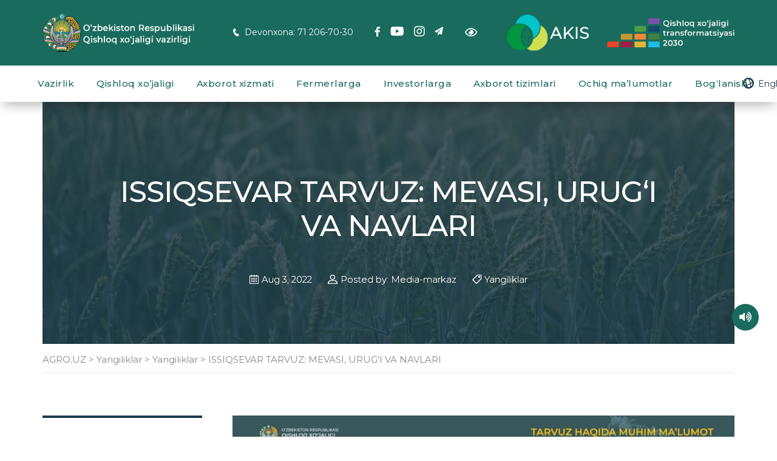

--- FILE ---
content_type: text/html; charset=UTF-8
request_url: https://www.agro.uz/11-0320/
body_size: 27850
content:
<!DOCTYPE html><html dir="ltr" lang="en-US" prefix="og: https://ogp.me/ns#" id="main_html"><head><meta charset="UTF-8"><meta name="viewport" content="width=device-width, initial-scale=1"><meta name="yandex-verification" content="c64eeeddbe3bf7ab" /><link rel="profile" href="http://gmpg.org/xfn/11"><link rel="pingback" href="https://www.agro.uz/xmlrpc.php"><title>ISSIQSEVAR TARVUZ: MEVASI, URUG‘I VA NAVLARI - AGRO.UZ</title><style>img:is([sizes="auto" i], [sizes^="auto," i]) { contain-intrinsic-size: 3000px 1500px }</style><!-- All in One SEO 4.9.0 - aioseo.com --><meta name="description" content="Tarvuz Afrika mintaqasidan kelib chiqqanligi sababli issiqsevar hisoblanadi. Tarvuzning urug‘i +14-16°C da una boshlaydi. Harorat bundan pasayganda urug‘lar yer ustida chirib qoladi, siyrak unib chiqadi. Shuning uchun tarvuz ekinlarini juda erta – yer qizimasdan ekish mumkin emas. Tarvuzning o‘sib rivojlanishi uchun optimal harorat +25-30°C hisoblanadi. Harorat +12-15 °C gacha pasaysa, ekinlarning guli to‘kilib ketadi, ular" /><meta name="robots" content="max-image-preview:large" /><meta name="author" content="Media-markaz"/><link rel="canonical" href="https://www.agro.uz/11-0320/" /><meta name="generator" content="All in One SEO (AIOSEO) 4.9.0" /><meta property="og:locale" content="en_US" /><meta property="og:site_name" content="AGRO.UZ - O‘zbekiston Respublikasi Qishloq xo‘jaligi vazirligi" /><meta property="og:type" content="article" /><meta property="og:title" content="ISSIQSEVAR TARVUZ: MEVASI, URUG‘I VA NAVLARI - AGRO.UZ" /><meta property="og:description" content="Tarvuz Afrika mintaqasidan kelib chiqqanligi sababli issiqsevar hisoblanadi. Tarvuzning urug‘i +14-16°C da una boshlaydi. Harorat bundan pasayganda urug‘lar yer ustida chirib qoladi, siyrak unib chiqadi. Shuning uchun tarvuz ekinlarini juda erta – yer qizimasdan ekish mumkin emas. Tarvuzning o‘sib rivojlanishi uchun optimal harorat +25-30°C hisoblanadi. Harorat +12-15 °C gacha pasaysa, ekinlarning guli to‘kilib ketadi, ular" /><meta property="og:url" content="https://www.agro.uz/11-0320/" /><meta property="og:image" content="https://www.agro.uz/wp-content/uploads/2021/05/logo-black.png" /><meta property="og:image:secure_url" content="https://www.agro.uz/wp-content/uploads/2021/05/logo-black.png" /><meta property="article:published_time" content="2022-08-03T13:39:07+00:00" /><meta property="article:modified_time" content="2022-08-03T13:39:07+00:00" /><meta name="twitter:card" content="summary" /><meta name="twitter:title" content="ISSIQSEVAR TARVUZ: MEVASI, URUG‘I VA NAVLARI - AGRO.UZ" /><meta name="twitter:description" content="Tarvuz Afrika mintaqasidan kelib chiqqanligi sababli issiqsevar hisoblanadi. Tarvuzning urug‘i +14-16°C da una boshlaydi. Harorat bundan pasayganda urug‘lar yer ustida chirib qoladi, siyrak unib chiqadi. Shuning uchun tarvuz ekinlarini juda erta – yer qizimasdan ekish mumkin emas. Tarvuzning o‘sib rivojlanishi uchun optimal harorat +25-30°C hisoblanadi. Harorat +12-15 °C gacha pasaysa, ekinlarning guli to‘kilib ketadi, ular" /><meta name="twitter:image" content="https://www.agro.uz/wp-content/uploads/2021/05/logo-black.png" /> <script type="application/ld+json" class="aioseo-schema">{"@context":"https:\/\/schema.org","@graph":[{"@type":"BlogPosting","@id":"https:\/\/www.agro.uz\/11-0320\/#blogposting","name":"ISSIQSEVAR TARVUZ: MEVASI, URUG\u2018I VA NAVLARI - AGRO.UZ","headline":"ISSIQSEVAR TARVUZ: MEVASI, URUG\u2018I VA NAVLARI","author":{"@id":"https:\/\/www.agro.uz\/author\/media-markaz\/#author"},"publisher":{"@id":"https:\/\/www.agro.uz\/#organization"},"image":{"@type":"ImageObject","url":"https:\/\/www.agro.uz\/wp-content\/uploads\/2022\/08\/photo_2022-08-03_18-36-55.jpg","width":1280,"height":750},"datePublished":"2022-08-03T18:39:07+05:00","dateModified":"2022-08-03T18:39:07+05:00","inLanguage":"en-US","mainEntityOfPage":{"@id":"https:\/\/www.agro.uz\/11-0320\/#webpage"},"isPartOf":{"@id":"https:\/\/www.agro.uz\/11-0320\/#webpage"},"articleSection":"Yangiliklar, agrar, Agroinfo, Markaziy Osiyo, O'zbekiston, Qishloq xo\u2018jaligi"},{"@type":"BreadcrumbList","@id":"https:\/\/www.agro.uz\/11-0320\/#breadcrumblist","itemListElement":[{"@type":"ListItem","@id":"https:\/\/www.agro.uz#listItem","position":1,"name":"Home","item":"https:\/\/www.agro.uz","nextItem":{"@type":"ListItem","@id":"https:\/\/www.agro.uz\/category\/yangiliklar-uz\/#listItem","name":"Yangiliklar"}},{"@type":"ListItem","@id":"https:\/\/www.agro.uz\/category\/yangiliklar-uz\/#listItem","position":2,"name":"Yangiliklar","item":"https:\/\/www.agro.uz\/category\/yangiliklar-uz\/","nextItem":{"@type":"ListItem","@id":"https:\/\/www.agro.uz\/11-0320\/#listItem","name":"ISSIQSEVAR TARVUZ: MEVASI, URUG\u2018I VA NAVLARI"},"previousItem":{"@type":"ListItem","@id":"https:\/\/www.agro.uz#listItem","name":"Home"}},{"@type":"ListItem","@id":"https:\/\/www.agro.uz\/11-0320\/#listItem","position":3,"name":"ISSIQSEVAR TARVUZ: MEVASI, URUG\u2018I VA NAVLARI","previousItem":{"@type":"ListItem","@id":"https:\/\/www.agro.uz\/category\/yangiliklar-uz\/#listItem","name":"Yangiliklar"}}]},{"@type":"Organization","@id":"https:\/\/www.agro.uz\/#organization","name":"Qishloq xo'jaligi vazirligi","description":"O\u2018zbekiston Respublikasi Qishloq xo\u2018jaligi vazirligi","url":"https:\/\/www.agro.uz\/","telephone":"+998712067030","logo":{"@type":"ImageObject","url":"https:\/\/www.agro.uz\/wp-content\/uploads\/2021\/05\/logo-black.png","@id":"https:\/\/www.agro.uz\/11-0320\/#organizationLogo"},"image":{"@id":"https:\/\/www.agro.uz\/11-0320\/#organizationLogo"}},{"@type":"Person","@id":"https:\/\/www.agro.uz\/author\/media-markaz\/#author","url":"https:\/\/www.agro.uz\/author\/media-markaz\/","name":"Media-markaz","image":{"@type":"ImageObject","@id":"https:\/\/www.agro.uz\/11-0320\/#authorImage","url":"https:\/\/secure.gravatar.com\/avatar\/13ca55c6823394eb334aabc345a2f2cb?s=96&d=mm&r=g","width":96,"height":96,"caption":"Media-markaz"}},{"@type":"WebPage","@id":"https:\/\/www.agro.uz\/11-0320\/#webpage","url":"https:\/\/www.agro.uz\/11-0320\/","name":"ISSIQSEVAR TARVUZ: MEVASI, URUG\u2018I VA NAVLARI - AGRO.UZ","description":"Tarvuz Afrika mintaqasidan kelib chiqqanligi sababli issiqsevar hisoblanadi. Tarvuzning urug\u2018i +14-16\u00b0C da una boshlaydi. Harorat bundan pasayganda urug\u2018lar yer ustida chirib qoladi, siyrak unib chiqadi. Shuning uchun tarvuz ekinlarini juda erta \u2013 yer qizimasdan ekish mumkin emas. Tarvuzning o\u2018sib rivojlanishi uchun optimal harorat +25-30\u00b0C hisoblanadi. Harorat +12-15 \u00b0C gacha pasaysa, ekinlarning guli to\u2018kilib ketadi, ular","inLanguage":"en-US","isPartOf":{"@id":"https:\/\/www.agro.uz\/#website"},"breadcrumb":{"@id":"https:\/\/www.agro.uz\/11-0320\/#breadcrumblist"},"author":{"@id":"https:\/\/www.agro.uz\/author\/media-markaz\/#author"},"creator":{"@id":"https:\/\/www.agro.uz\/author\/media-markaz\/#author"},"image":{"@type":"ImageObject","url":"https:\/\/www.agro.uz\/wp-content\/uploads\/2022\/08\/photo_2022-08-03_18-36-55.jpg","@id":"https:\/\/www.agro.uz\/11-0320\/#mainImage","width":1280,"height":750},"primaryImageOfPage":{"@id":"https:\/\/www.agro.uz\/11-0320\/#mainImage"},"datePublished":"2022-08-03T18:39:07+05:00","dateModified":"2022-08-03T18:39:07+05:00"},{"@type":"WebSite","@id":"https:\/\/www.agro.uz\/#website","url":"https:\/\/www.agro.uz\/","name":"AGRO.UZ","description":"O\u2018zbekiston Respublikasi Qishloq xo\u2018jaligi vazirligi","inLanguage":"en-US","publisher":{"@id":"https:\/\/www.agro.uz\/#organization"}}]}</script> <!-- All in One SEO --><link rel='dns-prefetch' href='//fonts.googleapis.com' /><link rel="alternate" type="application/rss+xml" title="AGRO.UZ &raquo; Feed" href="https://www.agro.uz/feed/" /><link rel="alternate" type="application/rss+xml" title="AGRO.UZ &raquo; Comments Feed" href="https://www.agro.uz/comments/feed/" /><style type="text/css">.mistape-test, .mistape_mistake_inner {color: #E42029 !important;}
			#mistape_dialog h2::before, #mistape_dialog .mistape_action, .mistape-letter-back {background-color: #E42029 !important; }
			#mistape_reported_text:before, #mistape_reported_text:after {border-color: #E42029 !important;}
            .mistape-letter-front .front-left {border-left-color: #E42029 !important;}
            .mistape-letter-front .front-right {border-right-color: #E42029 !important;}
            .mistape-letter-front .front-bottom, .mistape-letter-back > .mistape-letter-back-top, .mistape-letter-top {border-bottom-color: #E42029 !important;}
            .mistape-logo svg {fill: #E42029 !important;}</style><style id='wp-emoji-styles-inline-css' type='text/css'>img.wp-smiley, img.emoji {
		display: inline !important;
		border: none !important;
		box-shadow: none !important;
		height: 1em !important;
		width: 1em !important;
		margin: 0 0.07em !important;
		vertical-align: -0.1em !important;
		background: none !important;
		padding: 0 !important;
	}</style><link rel='stylesheet' id='wp-block-library-css' href='https://www.agro.uz/wp-includes/css/dist/block-library/style.min.css?ver=6.7.3' type='text/css' media='all' /><link rel='stylesheet' id='aioseo/css/src/vue/standalone/blocks/table-of-contents/global.scss-css' href='https://www.agro.uz/wp-content/plugins/all-in-one-seo-pack/dist/Lite/assets/css/table-of-contents/global.e90f6d47.css?ver=4.9.0' type='text/css' media='all' /><link rel='stylesheet' id='wp-components-css' href='https://www.agro.uz/wp-includes/css/dist/components/style.min.css?ver=6.7.3' type='text/css' media='all' /><link rel='stylesheet' id='wp-preferences-css' href='https://www.agro.uz/wp-includes/css/dist/preferences/style.min.css?ver=6.7.3' type='text/css' media='all' /><link rel='stylesheet' id='wp-block-editor-css' href='https://www.agro.uz/wp-includes/css/dist/block-editor/style.min.css?ver=6.7.3' type='text/css' media='all' /><link rel='stylesheet' id='popup-maker-block-library-style-css' href='https://www.agro.uz/wp-content/plugins/popup-maker/dist/packages/block-library-style.css?ver=dbea705cfafe089d65f1' type='text/css' media='all' /><style id='classic-theme-styles-inline-css' type='text/css'>/*! This file is auto-generated */
.wp-block-button__link{color:#fff;background-color:#32373c;border-radius:9999px;box-shadow:none;text-decoration:none;padding:calc(.667em + 2px) calc(1.333em + 2px);font-size:1.125em}.wp-block-file__button{background:#32373c;color:#fff;text-decoration:none}</style><style id='global-styles-inline-css' type='text/css'>:root{--wp--preset--aspect-ratio--square: 1;--wp--preset--aspect-ratio--4-3: 4/3;--wp--preset--aspect-ratio--3-4: 3/4;--wp--preset--aspect-ratio--3-2: 3/2;--wp--preset--aspect-ratio--2-3: 2/3;--wp--preset--aspect-ratio--16-9: 16/9;--wp--preset--aspect-ratio--9-16: 9/16;--wp--preset--color--black: #000000;--wp--preset--color--cyan-bluish-gray: #abb8c3;--wp--preset--color--white: #ffffff;--wp--preset--color--pale-pink: #f78da7;--wp--preset--color--vivid-red: #cf2e2e;--wp--preset--color--luminous-vivid-orange: #ff6900;--wp--preset--color--luminous-vivid-amber: #fcb900;--wp--preset--color--light-green-cyan: #7bdcb5;--wp--preset--color--vivid-green-cyan: #00d084;--wp--preset--color--pale-cyan-blue: #8ed1fc;--wp--preset--color--vivid-cyan-blue: #0693e3;--wp--preset--color--vivid-purple: #9b51e0;--wp--preset--gradient--vivid-cyan-blue-to-vivid-purple: linear-gradient(135deg,rgba(6,147,227,1) 0%,rgb(155,81,224) 100%);--wp--preset--gradient--light-green-cyan-to-vivid-green-cyan: linear-gradient(135deg,rgb(122,220,180) 0%,rgb(0,208,130) 100%);--wp--preset--gradient--luminous-vivid-amber-to-luminous-vivid-orange: linear-gradient(135deg,rgba(252,185,0,1) 0%,rgba(255,105,0,1) 100%);--wp--preset--gradient--luminous-vivid-orange-to-vivid-red: linear-gradient(135deg,rgba(255,105,0,1) 0%,rgb(207,46,46) 100%);--wp--preset--gradient--very-light-gray-to-cyan-bluish-gray: linear-gradient(135deg,rgb(238,238,238) 0%,rgb(169,184,195) 100%);--wp--preset--gradient--cool-to-warm-spectrum: linear-gradient(135deg,rgb(74,234,220) 0%,rgb(151,120,209) 20%,rgb(207,42,186) 40%,rgb(238,44,130) 60%,rgb(251,105,98) 80%,rgb(254,248,76) 100%);--wp--preset--gradient--blush-light-purple: linear-gradient(135deg,rgb(255,206,236) 0%,rgb(152,150,240) 100%);--wp--preset--gradient--blush-bordeaux: linear-gradient(135deg,rgb(254,205,165) 0%,rgb(254,45,45) 50%,rgb(107,0,62) 100%);--wp--preset--gradient--luminous-dusk: linear-gradient(135deg,rgb(255,203,112) 0%,rgb(199,81,192) 50%,rgb(65,88,208) 100%);--wp--preset--gradient--pale-ocean: linear-gradient(135deg,rgb(255,245,203) 0%,rgb(182,227,212) 50%,rgb(51,167,181) 100%);--wp--preset--gradient--electric-grass: linear-gradient(135deg,rgb(202,248,128) 0%,rgb(113,206,126) 100%);--wp--preset--gradient--midnight: linear-gradient(135deg,rgb(2,3,129) 0%,rgb(40,116,252) 100%);--wp--preset--font-size--small: 13px;--wp--preset--font-size--medium: 20px;--wp--preset--font-size--large: 36px;--wp--preset--font-size--x-large: 42px;--wp--preset--spacing--20: 0.44rem;--wp--preset--spacing--30: 0.67rem;--wp--preset--spacing--40: 1rem;--wp--preset--spacing--50: 1.5rem;--wp--preset--spacing--60: 2.25rem;--wp--preset--spacing--70: 3.38rem;--wp--preset--spacing--80: 5.06rem;--wp--preset--shadow--natural: 6px 6px 9px rgba(0, 0, 0, 0.2);--wp--preset--shadow--deep: 12px 12px 50px rgba(0, 0, 0, 0.4);--wp--preset--shadow--sharp: 6px 6px 0px rgba(0, 0, 0, 0.2);--wp--preset--shadow--outlined: 6px 6px 0px -3px rgba(255, 255, 255, 1), 6px 6px rgba(0, 0, 0, 1);--wp--preset--shadow--crisp: 6px 6px 0px rgba(0, 0, 0, 1);}:where(.is-layout-flex){gap: 0.5em;}:where(.is-layout-grid){gap: 0.5em;}body .is-layout-flex{display: flex;}.is-layout-flex{flex-wrap: wrap;align-items: center;}.is-layout-flex > :is(*, div){margin: 0;}body .is-layout-grid{display: grid;}.is-layout-grid > :is(*, div){margin: 0;}:where(.wp-block-columns.is-layout-flex){gap: 2em;}:where(.wp-block-columns.is-layout-grid){gap: 2em;}:where(.wp-block-post-template.is-layout-flex){gap: 1.25em;}:where(.wp-block-post-template.is-layout-grid){gap: 1.25em;}.has-black-color{color: var(--wp--preset--color--black) !important;}.has-cyan-bluish-gray-color{color: var(--wp--preset--color--cyan-bluish-gray) !important;}.has-white-color{color: var(--wp--preset--color--white) !important;}.has-pale-pink-color{color: var(--wp--preset--color--pale-pink) !important;}.has-vivid-red-color{color: var(--wp--preset--color--vivid-red) !important;}.has-luminous-vivid-orange-color{color: var(--wp--preset--color--luminous-vivid-orange) !important;}.has-luminous-vivid-amber-color{color: var(--wp--preset--color--luminous-vivid-amber) !important;}.has-light-green-cyan-color{color: var(--wp--preset--color--light-green-cyan) !important;}.has-vivid-green-cyan-color{color: var(--wp--preset--color--vivid-green-cyan) !important;}.has-pale-cyan-blue-color{color: var(--wp--preset--color--pale-cyan-blue) !important;}.has-vivid-cyan-blue-color{color: var(--wp--preset--color--vivid-cyan-blue) !important;}.has-vivid-purple-color{color: var(--wp--preset--color--vivid-purple) !important;}.has-black-background-color{background-color: var(--wp--preset--color--black) !important;}.has-cyan-bluish-gray-background-color{background-color: var(--wp--preset--color--cyan-bluish-gray) !important;}.has-white-background-color{background-color: var(--wp--preset--color--white) !important;}.has-pale-pink-background-color{background-color: var(--wp--preset--color--pale-pink) !important;}.has-vivid-red-background-color{background-color: var(--wp--preset--color--vivid-red) !important;}.has-luminous-vivid-orange-background-color{background-color: var(--wp--preset--color--luminous-vivid-orange) !important;}.has-luminous-vivid-amber-background-color{background-color: var(--wp--preset--color--luminous-vivid-amber) !important;}.has-light-green-cyan-background-color{background-color: var(--wp--preset--color--light-green-cyan) !important;}.has-vivid-green-cyan-background-color{background-color: var(--wp--preset--color--vivid-green-cyan) !important;}.has-pale-cyan-blue-background-color{background-color: var(--wp--preset--color--pale-cyan-blue) !important;}.has-vivid-cyan-blue-background-color{background-color: var(--wp--preset--color--vivid-cyan-blue) !important;}.has-vivid-purple-background-color{background-color: var(--wp--preset--color--vivid-purple) !important;}.has-black-border-color{border-color: var(--wp--preset--color--black) !important;}.has-cyan-bluish-gray-border-color{border-color: var(--wp--preset--color--cyan-bluish-gray) !important;}.has-white-border-color{border-color: var(--wp--preset--color--white) !important;}.has-pale-pink-border-color{border-color: var(--wp--preset--color--pale-pink) !important;}.has-vivid-red-border-color{border-color: var(--wp--preset--color--vivid-red) !important;}.has-luminous-vivid-orange-border-color{border-color: var(--wp--preset--color--luminous-vivid-orange) !important;}.has-luminous-vivid-amber-border-color{border-color: var(--wp--preset--color--luminous-vivid-amber) !important;}.has-light-green-cyan-border-color{border-color: var(--wp--preset--color--light-green-cyan) !important;}.has-vivid-green-cyan-border-color{border-color: var(--wp--preset--color--vivid-green-cyan) !important;}.has-pale-cyan-blue-border-color{border-color: var(--wp--preset--color--pale-cyan-blue) !important;}.has-vivid-cyan-blue-border-color{border-color: var(--wp--preset--color--vivid-cyan-blue) !important;}.has-vivid-purple-border-color{border-color: var(--wp--preset--color--vivid-purple) !important;}.has-vivid-cyan-blue-to-vivid-purple-gradient-background{background: var(--wp--preset--gradient--vivid-cyan-blue-to-vivid-purple) !important;}.has-light-green-cyan-to-vivid-green-cyan-gradient-background{background: var(--wp--preset--gradient--light-green-cyan-to-vivid-green-cyan) !important;}.has-luminous-vivid-amber-to-luminous-vivid-orange-gradient-background{background: var(--wp--preset--gradient--luminous-vivid-amber-to-luminous-vivid-orange) !important;}.has-luminous-vivid-orange-to-vivid-red-gradient-background{background: var(--wp--preset--gradient--luminous-vivid-orange-to-vivid-red) !important;}.has-very-light-gray-to-cyan-bluish-gray-gradient-background{background: var(--wp--preset--gradient--very-light-gray-to-cyan-bluish-gray) !important;}.has-cool-to-warm-spectrum-gradient-background{background: var(--wp--preset--gradient--cool-to-warm-spectrum) !important;}.has-blush-light-purple-gradient-background{background: var(--wp--preset--gradient--blush-light-purple) !important;}.has-blush-bordeaux-gradient-background{background: var(--wp--preset--gradient--blush-bordeaux) !important;}.has-luminous-dusk-gradient-background{background: var(--wp--preset--gradient--luminous-dusk) !important;}.has-pale-ocean-gradient-background{background: var(--wp--preset--gradient--pale-ocean) !important;}.has-electric-grass-gradient-background{background: var(--wp--preset--gradient--electric-grass) !important;}.has-midnight-gradient-background{background: var(--wp--preset--gradient--midnight) !important;}.has-small-font-size{font-size: var(--wp--preset--font-size--small) !important;}.has-medium-font-size{font-size: var(--wp--preset--font-size--medium) !important;}.has-large-font-size{font-size: var(--wp--preset--font-size--large) !important;}.has-x-large-font-size{font-size: var(--wp--preset--font-size--x-large) !important;}
:where(.wp-block-post-template.is-layout-flex){gap: 1.25em;}:where(.wp-block-post-template.is-layout-grid){gap: 1.25em;}
:where(.wp-block-columns.is-layout-flex){gap: 2em;}:where(.wp-block-columns.is-layout-grid){gap: 2em;}
:root :where(.wp-block-pullquote){font-size: 1.5em;line-height: 1.6;}</style><link rel='stylesheet' id='contact-form-7-css' href='https://www.agro.uz/wp-content/plugins/contact-form-7/includes/css/styles.css?ver=6.1.3' type='text/css' media='all' /><link rel='stylesheet' id='stm-stmicons-css' href='https://www.agro.uz/wp-content/uploads/stm_fonts/stmicons/stmicons.css?ver=1.0.1' type='text/css' media='all' /><link rel='stylesheet' id='stm-stmicons_consulting-css' href='https://www.agro.uz/wp-content/uploads/stm_fonts/stmicons/consulting/stmicons.css?ver=1.0.1' type='text/css' media='all' /><link rel='stylesheet' id='stm-stmicons_factory-css' href='https://www.agro.uz/wp-content/uploads/stm_fonts/stmicons/factory/stmicons.css?ver=1.0.1' type='text/css' media='all' /><link rel='stylesheet' id='stm-stmicons_feather-css' href='https://www.agro.uz/wp-content/uploads/stm_fonts/stmicons/feather/stmicons.css?ver=1.0.1' type='text/css' media='all' /><link rel='stylesheet' id='stm-stmicons_icomoon-css' href='https://www.agro.uz/wp-content/uploads/stm_fonts/stmicons/icomoon/stmicons.css?ver=1.0.1' type='text/css' media='all' /><link rel='stylesheet' id='stm-stmicons_linear-css' href='https://www.agro.uz/wp-content/uploads/stm_fonts/stmicons/linear/stmicons.css?ver=1.0.1' type='text/css' media='all' /><link rel='stylesheet' id='stm-stmicons_magazine-css' href='https://www.agro.uz/wp-content/uploads/stm_fonts/stmicons/magazine/stmicons.css?ver=1.0.1' type='text/css' media='all' /><link rel='stylesheet' id='stm-stmicons_vicons-css' href='https://www.agro.uz/wp-content/uploads/stm_fonts/stmicons/vicons/stmicons.css?ver=1.0.1' type='text/css' media='all' /><link rel='stylesheet' id='stm_megamenu-css' href='https://www.agro.uz/wp-content/plugins/stm-configurations/megamenu/assets/css/megamenu.css?ver=1.2' type='text/css' media='all' /><link rel='stylesheet' id='wp-polls-css' href='https://www.agro.uz/wp-content/plugins/wp-polls/polls-css.css?ver=2.77.3' type='text/css' media='all' /><style id='wp-polls-inline-css' type='text/css'>.wp-polls .pollbar {
	margin: 1px;
	font-size: 6px;
	line-height: 8px;
	height: 8px;
	background: #d8e1eb;
	border: 1px solid #c8c8c8;
}</style><link rel='stylesheet' id='mistape-front-css' href='https://www.agro.uz/wp-content/plugins/mistape/assets/css/mistape-front.css?ver=1.3.9' type='text/css' media='all' /><link rel='stylesheet' id='parent-theme-css' href='https://www.agro.uz/wp-content/themes/seriouz/style.css?ver=6.7.3' type='text/css' media='all' /><link rel='stylesheet' id='child-theme-css' href='https://www.agro.uz/wp-content/themes/seriouz-child/style.css?ver=6.7.3' type='text/css' media='all' /><link rel='stylesheet' id='swiper-bundle-css' href='https://www.agro.uz/wp-content/themes/seriouz-child/assets/css/swiper-bundle.min.css?ver=6.7.3' type='text/css' media='all' /><link rel='stylesheet' id='popup-maker-site-css' href='//www.agro.uz/wp-content/uploads/pum/pum-site-styles.css?generated=1755837803&#038;ver=1.21.5' type='text/css' media='all' /><link rel='stylesheet' id='stm_default_google_font-css' href='https://fonts.googleapis.com/css?family=Montserrat%3A100%2C200%2C300%2C400%2C400i%2C500%2C600%2C700%2C800%2C900%7CMontserrat%3A100%2C200%2C300%2C400%2C400i%2C500%2C600%2C700%2C800%2C900&#038;ver=1.1.1#038;subset=latin%2Clatin-ext' type='text/css' media='all' /><link rel='stylesheet' id='pearl-theme-styles-css' href='https://www.agro.uz/wp-content/themes/seriouz/assets/css/app.css?ver=1.1.1' type='text/css' media='all' /><style id='pearl-theme-styles-inline-css' type='text/css'>.stm_titlebox {
				background-image: url(https://www.agro.uz/wp-content/uploads/2021/06/mainbg-1.jpg);
		}.stm_titlebox:after {
            background-color: rgba(27, 58, 77, 0.8);
        }.stm_titlebox .stm_titlebox__title,
        .stm_titlebox .stm_titlebox__author,
        .stm_titlebox .stm_titlebox__categories
        {
            color:  #ffffff !important;
        }.stm_titlebox .stm_titlebox__subtitle {
            color: #ffffff;
        }.stm_titlebox .stm_titlebox__inner .stm_separator {
            background-color: #ffffff !important;
        }</style><link rel='stylesheet' id='pearl-theme-custom-styles-css' href='https://www.agro.uz/wp-content/uploads/stm_uploads/skin-custom.css?ver=616' type='text/css' media='all' /><link rel='stylesheet' id='fontawesome-css' href='https://www.agro.uz/wp-content/themes/seriouz/assets/vendor/font-awesome.min.css?ver=1.1.1' type='text/css' media='all' /><link rel='stylesheet' id='vc_font_awesome_5_shims-css' href='https://www.agro.uz/wp-content/plugins/js_composer/assets/lib/bower/font-awesome/css/v4-shims.min.css?ver=6.8.0' type='text/css' media='all' /><link rel='stylesheet' id='vc_font_awesome_5-css' href='https://www.agro.uz/wp-content/plugins/js_composer/assets/lib/bower/font-awesome/css/all.min.css?ver=6.8.0' type='text/css' media='all' /><link rel='stylesheet' id='pearl-buttons-style-css' href='https://www.agro.uz/wp-content/themes/seriouz/assets/css/buttons/styles/style_17.css?ver=1.1.1' type='text/css' media='all' /><link rel='stylesheet' id='pearl-sidebars-style-css' href='https://www.agro.uz/wp-content/themes/seriouz/assets/css/sidebar/style_17.css?ver=1.1.1' type='text/css' media='all' /><link rel='stylesheet' id='pearl-forms-style-css' href='https://www.agro.uz/wp-content/themes/seriouz/assets/css/form/style_2.css?ver=1.1.1' type='text/css' media='all' /><link rel='stylesheet' id='pearl-blockquote-style-css' href='https://www.agro.uz/wp-content/themes/seriouz/assets/css/blockquote/style_1.css?ver=1.1.1' type='text/css' media='all' /><link rel='stylesheet' id='pearl-post-style-css' href='https://www.agro.uz/wp-content/themes/seriouz/assets/css/post/style_23.css?ver=1.1.1' type='text/css' media='all' /><link rel='stylesheet' id='pearl-pagination-style-css' href='https://www.agro.uz/wp-content/themes/seriouz/assets/css/pagination/style_15.css?ver=1.1.1' type='text/css' media='all' /><link rel='stylesheet' id='pearl-list-style-css' href='https://www.agro.uz/wp-content/themes/seriouz/assets/css/lists/style_1.css?ver=1.1.1' type='text/css' media='all' /><link rel='stylesheet' id='pearl-tabs-style-css' href='https://www.agro.uz/wp-content/themes/seriouz/assets/css/tabs/style_2.css?ver=1.1.1' type='text/css' media='all' /><link rel='stylesheet' id='pearl-tour-style-css' href='https://www.agro.uz/wp-content/themes/seriouz/assets/css/tour/style_1.css?ver=1.1.1' type='text/css' media='all' /><link rel='stylesheet' id='pearl-accordions-style-css' href='https://www.agro.uz/wp-content/themes/seriouz/assets/css/accordion/style_1.css?ver=1.1.1' type='text/css' media='all' /><link rel='stylesheet' id='pearl-header-style-css' href='https://www.agro.uz/wp-content/themes/seriouz/assets/css/header/style_17.css?ver=1.1.1' type='text/css' media='all' /><link rel='stylesheet' id='pearl-footer-style-css' href='https://www.agro.uz/wp-content/themes/seriouz/assets/css/footer/style_3.css?ver=1.1.1' type='text/css' media='all' /><link rel='stylesheet' id='pearl-titlebox-style-css' href='https://www.agro.uz/wp-content/themes/seriouz/assets/css/titlebox/style_2.css?ver=1.1.1' type='text/css' media='all' /><link rel='stylesheet' id='datepicker-css' href='https://www.agro.uz/wp-content/themes/seriouz/assets/vendor/datepicker.css?ver=1.1.1' type='text/css' media='all' /><link rel='stylesheet' id='stm_datepicker-css' href='https://www.agro.uz/wp-content/themes/seriouz/assets/css/datepicker/datepicker.css?ver=1.1.1' type='text/css' media='all' /><link rel='stylesheet' id='timepicker.css-css' href='https://www.agro.uz/wp-content/themes/seriouz/assets/vendor/jquery.timepicker.css?ver=1.1.1' type='text/css' media='all' /><link rel='stylesheet' id='stm_timepicker-css' href='https://www.agro.uz/wp-content/themes/seriouz/assets/css/timepicker/timepicker.css?ver=1.1.1' type='text/css' media='all' /><link rel='stylesheet' id='bvi-styles-css' href='https://www.agro.uz/wp-content/plugins/button-visually-impaired/assets/css/bvi.min.css?ver=2.3.0' type='text/css' media='all' /><style id='bvi-styles-inline-css' type='text/css'>.bvi-widget,
			.bvi-shortcode a,
			.bvi-widget a, 
			.bvi-shortcode {
				color: #ffffff;
				background-color: #e53935;
			}
			.bvi-widget .bvi-svg-eye,
			.bvi-shortcode .bvi-svg-eye {
			    display: inline-block;
                overflow: visible;
                width: 1.125em;
                height: 1em;
                font-size: 2em;
                vertical-align: middle;
			}
			.bvi-widget,
			.bvi-shortcode {
			    -webkit-transition: background-color .2s ease-out;
			    transition: background-color .2s ease-out;
			    cursor: pointer;
			    border-radius: 2px;
			    display: inline-block;
			    padding: 5px 10px;
			    vertical-align: middle;
			    text-decoration: none;
			}</style> <script type="text/javascript" src="https://www.agro.uz/wp-includes/js/jquery/jquery.min.js?ver=3.7.1" id="jquery-core-js"></script> <link rel="EditURI" type="application/rsd+xml" title="RSD" href="https://www.agro.uz/xmlrpc.php?rsd" /><meta name="generator" content="WordPress 6.7.3" /><link rel='shortlink' href='https://www.agro.uz/?p=27948' /><link rel="alternate" title="oEmbed (JSON)" type="application/json+oembed" href="https://www.agro.uz/wp-json/oembed/1.0/embed?url=https%3A%2F%2Fwww.agro.uz%2F11-0320%2F" /><link rel="alternate" title="oEmbed (XML)" type="text/xml+oembed" href="https://www.agro.uz/wp-json/oembed/1.0/embed?url=https%3A%2F%2Fwww.agro.uz%2F11-0320%2F&#038;format=xml" /><meta name="generator" content="Powered by WPBakery Page Builder - drag and drop page builder for WordPress."/><meta name="generator" content="Powered by Slider Revolution 6.5.14 - responsive, Mobile-Friendly Slider Plugin for WordPress with comfortable drag and drop interface." /><link rel="icon" href="https://www.agro.uz/wp-content/uploads/2021/05/cropped-Gerb-32x32.png" sizes="32x32" /><link rel="icon" href="https://www.agro.uz/wp-content/uploads/2021/05/cropped-Gerb-192x192.png" sizes="192x192" /><link rel="apple-touch-icon" href="https://www.agro.uz/wp-content/uploads/2021/05/cropped-Gerb-180x180.png" /><meta name="msapplication-TileImage" content="https://www.agro.uz/wp-content/uploads/2021/05/cropped-Gerb-270x270.png" /><style type="text/css" id="wp-custom-css">.comment-text ol, .comment-text ul, .stm_single_post__content ol, .stm_single_post__content ul{
	margin-bottom: 35px;
}
.wpb_text_column ul li{
	line-height: 26px;
}
.mistape_caption{
	display: flex;
	justify-content: center;
}
.grecaptcha-badge{
	display: none;
}
body.home .stm_partners_style_1 .stm_partners__single, .home .stm_partners_style_1{
	border: none;
	justify-content: center;
}
.home .stm_partners_style_1 .stm_partners__single{
	min-height: 60px;
}
body.home .stm_partners_style_1 .stm_partners__single .stm_partners__image{
	height: 100%;
}
body.home .stm_partners_style_1 .stm_partners__single .stm_partners__image{
	padding-top: 0;
	padding-bottom: 0;
}
.mistape_caption{
	margin-top: 15px;
}
@media (max-width: 768px){
.stm_single_post_layout_23 .stm_single_post_style_23 .stm_single_post__content p{
		line-height: 26px;
	}
}

@media (max-width: 375px){
 body.home .stm_partners_style_1  .stm_partners__single {
    width: 50%;
 }
}


.displayClass{
	display:none
}
.ariza{
margin: 15px 0;
color: #fff;
padding:10px 20px;
border:1px solid #196b5e;
background-color:	#196b5e;
	text-decoration:none;
	cursor:pointer;
}

.ariza:hover{
cursor:pointer;
	color: #196b5e;
border:1px solid #196b5e;
background-color:	#fff;
text-decoration:none;
}
.vc_tta-container>h2{
	font-size:24px;
	margin-bottom:0;
}
.vc_tta.vc_tta-accordion .vc_tta-panels-container .vc_tta-panels .vc_tta-panel .vc_tta-panel-heading .vc_tta-panel-title > a .vc_tta-title-text:hover{
	opacity: 1!important
}
.stm_single_post__tag:nth-child(1n+2){
	display:none!important
}</style><noscript><style>.wpb_animate_when_almost_visible { opacity: 1; }</style></noscript><style>.stm_titlebox__subtitle{
		padding: 0px 14%;
		}</style></head><body class="post-template-default single single-post postid-27948 single-format-standard  stm_title_box_style_2 stm_title_box_enabled stm_form_style_2 stm_breadcrumbs_enabled stm_pagination_style_15 stm_blockquote_style_1 stm_lists_style_1 stm_sidebar_style_17 stm_header_style_17 stm_post_style_23 stm_tabs_style_2 stm_tour_style_1 stm_buttons_style_17 stm_accordions_style_1 stm_projects_style_default stm_events_layout_left stm_footer_layout_3 error_page_style_7 stm_shop_layout_business stm_products_style_1 stm_header_sticky_1 stm_post_view_grid single-post-has-thumbnail stm_layout_factory wpb-js-composer js-comp-ver-6.8.0 vc_responsive"  ontouchstart="true" ><div id="wrapper" class='rulink'><div class="stm-header"><div class="stm-header__row_color stm-header__row_color_top"><div class="container"><div class="stm-header__row stm-header__row_top"><div class="stm-header__cell stm-header__cell_left"><div class="stm-header__element object-555 stm-header__element_"><div class="stm-logo lang-uz logo-uz"> <a href="/" title=""> <img src="https://www.agro.uz/wp-content/uploads/2021/10/logo1.svg" class="attachment-full size-full" alt="" style="width:250px" /> <span> <!-- / --> </span> </a></div></div><div class="stm-header__element object-589 stm-header__element_"><div class="stm-logo lang-uz logo-ru"> <a href="/" title=""> <img src="https://www.agro.uz/wp-content/uploads/2021/10/logo-ru.svg" class="attachment-full size-full" alt="" style="width:215px" /> <span> <!-- / --> </span> </a></div></div></div><div class="stm-header__cell stm-header__cell_center"><div class="stm-header__element object-514 stm-header__element_"><div class="stm-icontext "> <i class="stm-icontext__icon mtc stmicon-bb_phone "></i> <span class="stm-icontext__text "> Ishonch telefoni: 1243 </span></div></div><div class="stm-header__element object-500 stm-header__element_"><div class="stm-icontext "> <i class="stm-icontext__icon mtc stmicon-bb_phone "></i> <span class="stm-icontext__text "> Devonxona: 71 206-70-30 </span></div></div><div class="stm-header__element object-875 stm-header__element_icon_only"><div class="stm-socials"> <a href="https://www.facebook.com/agrouzbekistan"
 class="stm-socials__icon icon_16px stm-socials__icon_icon_only"
 target="_blank"> <i class="fa fa-facebook"></i> </a> <a href="https://www.youtube.com/channel/UCyNJPOK19dl0ekedbTf_pfg"
 class="stm-socials__icon icon_16px stm-socials__icon_icon_only"
 target="_blank"> <i class="fa fa-youtube-play"></i> </a> <a href="https://www.instagram.com/uzagroministry/"
 class="stm-socials__icon icon_16px stm-socials__icon_icon_only"
 target="_blank"> <i class="fa fa-instagram"></i> </a> <a href="https://t.me/uzagroministry"
 class="stm-socials__icon icon_16px stm-socials__icon_icon_only"
 target="_blank"> <i class="fa fa-tumblr"></i> </a></div></div><div class="stm-header__element object-515 stm-header__element_"><div class="stm-text fwn" > <i class="bvi-open big_icon fa fa-eye"></i></div></div></div><div class="stm-header__cell stm-header__cell_right"><div class="stm-header__element object-1792 stm-header__element_"><div class="stm-logo lang-uz "> <a href="http://akis.agro.uz" title=""> <img src="https://www.agro.uz/wp-content/uploads/2021/10/akis.svg" class="attachment-full size-full" alt="" style="width:135px" /> <span> <!-- http://akis.agro.uz --> </span> </a></div></div><div class="stm-header__element object-7839 stm-header__element_"><div class="stm-logo lang-uz logo-uz"> <a href="http://2030.serio.uz/" title=""> <img src="https://www.agro.uz/wp-content/uploads/2021/10/logo2030.svg" class="attachment-full size-full" alt="" style="width:210px" /> <span> <!-- http://2030.serio.uz/ --> </span> </a></div></div><div class="stm-header__element object-7882 stm-header__element_"><div class="stm-logo lang-uz logo-ru"> <a href="http://2030.serio.uz/" title=""> <img src="https://www.agro.uz/wp-content/uploads/2021/10/logo2030-ru.svg" class="attachment-full size-full" alt="" style="width:210px" /> <span> <!-- http://2030.serio.uz/ --> </span> </a></div></div></div></div></div></div><div class="stm-header__row_color stm-header__row_color_center"><div class="container"><div class="stm-header__row stm-header__row_center"><div class="stm-header__cell stm-header__cell_left"><div class="stm-header__element object-1464 stm-header__element_default"><div class="stm-navigation heading_font stm-navigation__default stm-navigation__default stm-navigation__none stm-navigation__" ><ul ><li id="menu-item-38244" class="menu-item menu-item-type-custom menu-item-object-custom menu-item-has-children menu-item-38244"><a href="#">Vazirlik</a><ul class="sub-menu"><li id="menu-item-38254" class="menu-item menu-item-type-post_type menu-item-object-page menu-item-38254 stm_col_width_default stm_mega_cols_inside_default"><a href="https://www.agro.uz/ozbekiston-respublikasi-qishloq-xo-jaligi-vazirligi-markaziy-apparatining-tuzilmasi/">Vazirlik strukturasi</a></li><li id="menu-item-58065" class="menu-item menu-item-type-post_type menu-item-object-page menu-item-58065 stm_col_width_default stm_mega_cols_inside_default"><a href="https://www.agro.uz/rahbariyat/">Rahbariyat</a></li><li id="menu-item-40065" class="menu-item menu-item-type-custom menu-item-object-custom menu-item-40065 stm_col_width_default stm_mega_cols_inside_default"><a href="/svodnaya-spravka-po-respublike-karaka/">Hududiy boshqarmalar</a></li><li id="menu-item-38256" class="menu-item menu-item-type-post_type menu-item-object-page menu-item-has-children menu-item-38256 stm_col_width_default stm_mega_cols_inside_default"><a href="https://www.agro.uz/tizimdagi-tashkilotlar/">Tizimdagi tashkilotlar</a><ul class="sub-menu"><li id="menu-item-53746" class="menu-item menu-item-type-post_type menu-item-object-page menu-item-53746 stm_mega_second_col_width_default"><a href="https://www.agro.uz/qo-mitalar/">Qo’mitalar</a></li><li id="menu-item-38261" class="menu-item menu-item-type-post_type menu-item-object-page menu-item-38261 stm_mega_second_col_width_default"><a href="https://www.agro.uz/agentliklar/">Agentliklar</a></li><li id="menu-item-53745" class="menu-item menu-item-type-post_type menu-item-object-page menu-item-53745 stm_mega_second_col_width_default"><a href="https://www.agro.uz/inspeksiyalar/">Inspeksiyalar</a></li><li id="menu-item-38262" class="menu-item menu-item-type-post_type menu-item-object-page menu-item-has-children menu-item-38262 stm_mega_second_col_width_default"><a href="https://www.agro.uz/davlat-unitar-korxonalari-va-davlat-markazlari/">Davlat unitar korxonalari va davlat markazlari</a><ul class="sub-menu"><li id="menu-item-38265" class="menu-item menu-item-type-post_type menu-item-object-page menu-item-38265"><a href="https://www.agro.uz/o-zbekiston-respublikasi-qishloq-xo-jaligi-vazirligi-huzuridagi-qishloq-xo-jaligida-standartlashtirish-markazi-tomonidan-ko-rsatiladigan-xizmatlar/">“Qishloq xo‘jaligini standartlashtirish markazi” DUK tomonidan ko‘rsatiladigan xizmatlar</a></li><li id="menu-item-38266" class="menu-item menu-item-type-post_type menu-item-object-page menu-item-38266"><a href="https://www.agro.uz/tuproq-tarkibi-va-repozitoriysi-sifati-tahlil-markazi/">«Tuproq tarkibi va repozitoriysi,  sifati tahlil markazi» DUK</a></li><li id="menu-item-38267" class="menu-item menu-item-type-post_type menu-item-object-page menu-item-38267"><a href="https://www.agro.uz/agroservis-operator-davlat-unitar-korxonasi/">“Agroservis operator” davlat unitar korxonasi</a></li><li id="menu-item-38268" class="menu-item menu-item-type-post_type menu-item-object-page menu-item-38268"><a href="https://www.agro.uz/agrosanoatni-raqamlashtirish-markazi/">«Agrosanoatni raqamlashtirish markazi» MCHJ</a></li><li id="menu-item-38269" class="menu-item menu-item-type-post_type menu-item-object-page menu-item-38269"><a href="https://www.agro.uz/qishloq-xo-jaligi-texnikasini-va-texnologiyalarini-sertifikatlash-va-sinash-markazi/">Qishloq xo‘jaligi texnikasi va texnologiyalarini sertifikatlash va sinash davlat markazi</a></li><li id="menu-item-38271" class="menu-item menu-item-type-post_type menu-item-object-page menu-item-38271"><a href="https://www.agro.uz/urug-chilikni-rivojlantirish-markazi/">Urug‘chilikni rivojlantirish markazi</a></li><li id="menu-item-38522" class="menu-item menu-item-type-post_type menu-item-object-page menu-item-38522"><a href="https://www.agro.uz/qishloq-xo-jaligi-ekinlari-navlarini-sinash-markazi/">Qishloq xo‘jaligi ekinlari navlarini sinash markazi</a></li><li id="menu-item-38272" class="menu-item menu-item-type-post_type menu-item-object-page menu-item-38272"><a href="https://www.agro.uz/ma-muriy-xo-jalik-xizmati-davlat-muassasasi/">“Ma’muriy-xo‘jalik xizmati” davlat muassasasi</a></li></ul></li><li id="menu-item-38263" class="menu-item menu-item-type-post_type menu-item-object-page menu-item-has-children menu-item-38263 stm_mega_second_col_width_default"><a href="https://www.agro.uz/ta-lim-muassasalari/">Ta’lim muassasalari</a><ul class="sub-menu"><li id="menu-item-38288" class="menu-item menu-item-type-post_type menu-item-object-page menu-item-38288"><a href="https://www.agro.uz/toshkent-davlat-agrar-universiteti/">Toshkent davlat agrar universiteti</a></li><li id="menu-item-38289" class="menu-item menu-item-type-post_type menu-item-object-page menu-item-38289"><a href="https://www.agro.uz/toshkent-davlat-agrar-universiteti-nukus-filiali/">Qoraqalpog‘iston qishloq xo‘jaligi va agrotexnologiyalar instituti</a></li><li id="menu-item-38290" class="menu-item menu-item-type-post_type menu-item-object-page menu-item-38290"><a href="https://www.agro.uz/toshkent-davlat-agrar-universiteti-termiz-filiali/">Termiz agrotexnologiyalar va innovatsion rivojlanish instituti</a></li><li id="menu-item-38291" class="menu-item menu-item-type-post_type menu-item-object-page menu-item-38291"><a href="https://www.agro.uz/toshkent-davlat-agrar-universiteti-samarqand-filiali/">SAMARQAND AGROINNOVATSIYALAR VA TADQIQOTLAR INSTITUTI</a></li><li id="menu-item-38292" class="menu-item menu-item-type-post_type menu-item-object-page menu-item-38292"><a href="https://www.agro.uz/andijon-qishloq-xo-jaligi-va-agrotexnologiyalar-instituti/">Andijon qishloq xo‘jaligi va agrotexnologiyalar instituti</a></li><li id="menu-item-53755" class="menu-item menu-item-type-post_type menu-item-object-page menu-item-53755"><a href="https://www.agro.uz/xalqaro-qishloq-xo-jaligi-universiteti-international-agriculuture-university-iau/">Xalqaro qishloq xo’jaligi universiteti (International agriculuture university -IAU)</a></li></ul></li><li id="menu-item-38264" class="menu-item menu-item-type-custom menu-item-object-custom menu-item-has-children menu-item-38264 stm_mega_second_col_width_default"><a href="https://www.agro.uz/ilmiy-tadqiqot-institutlari/">Ilmiy-tadqiqot institutlari</a><ul class="sub-menu"><li id="menu-item-38274" class="menu-item menu-item-type-post_type menu-item-object-page menu-item-38274"><a href="https://www.agro.uz/sholichilik-ilmiy-tadqiqot-instituti/">Sholichilik ilmiy-tadqiqot instituti</a></li><li id="menu-item-38275" class="menu-item menu-item-type-post_type menu-item-object-page menu-item-38275"><a href="https://www.agro.uz/qishloq-xo-jaligi-va-oziq-ovqat-sohasi-iqtisodiyoti-ilmiy-tadqiqot-instituti/">Qishloq xo‘jaligi va oziq-ovqat sohasi iqtisodiyoti ilmiy-tadqiqot instituti</a></li><li id="menu-item-38276" class="menu-item menu-item-type-post_type menu-item-object-page menu-item-38276"><a href="https://www.agro.uz/paxta-seleksiyasi-urug-chiligi-va-yetishtirish-agrotexnologiyalari-ilmiy-tadqiqot-instituti/">Paxta seleksiyasi, urug‘chiligi va yetishtirish agrotexnologiyalari ilmiy-tadqiqot instituti</a></li><li id="menu-item-38277" class="menu-item menu-item-type-post_type menu-item-object-page menu-item-38277"><a href="https://www.agro.uz/tuproqshunoslik-va-agrokimyo-ilmiy-tadqiqot-instituti/">Tuproqshunoslik va agrokimyoviy tadqiqotlar instituti</a></li><li id="menu-item-38278" class="menu-item menu-item-type-post_type menu-item-object-page menu-item-38278"><a href="https://www.agro.uz/sabzavot-poliz-ekinlari-va-kartoshkachilik-ilmiy-tadqiqot-instituti/">Sabzavot, poliz ekinlari va kartoshkachilik ilmiy-tadqiqot instituti</a></li><li id="menu-item-38279" class="menu-item menu-item-type-post_type menu-item-object-page menu-item-38279"><a href="https://www.agro.uz/akademik-mahmud-mirzayev-nomidagi-bog-dorchilik-uzumchilik-va-vinochilik-ilmiy-tadqiqot-instituti/">Akademik Mahmud Mirzayev nomidagi bog‘dorchilik, uzumchilik va vinochilik ilmiy-tadqiqot instituti</a></li><li id="menu-item-38280" class="menu-item menu-item-type-post_type menu-item-object-page menu-item-38280"><a href="https://www.agro.uz/qishloq-xo-jaligini-mexanizatsiyalash-ilmiy-tadqiqot-instituti/">Qishloq xo‘jaligini mexanizatsiyalash ilmiy-tadqiqot instituti</a></li><li id="menu-item-38281" class="menu-item menu-item-type-post_type menu-item-object-page menu-item-38281"><a href="https://www.agro.uz/qoraqalpog-iston-dexqonchilik-ilmiy-tadqiqot-instituti/">Qoraqalpog‘iston dehqonchilik ilmiy-tadqiqot instituti</a></li><li id="menu-item-38282" class="menu-item menu-item-type-post_type menu-item-object-page menu-item-38282"><a href="https://www.agro.uz/don-va-dukkakli-ekinlar-ilmiy-tadqiqot-instituti/">Don va dukkakli ekinlar ilmiy-tadqiqot instituti</a></li><li id="menu-item-38285" class="menu-item menu-item-type-post_type menu-item-object-page menu-item-38285"><a href="https://www.agro.uz/o-simliklarni-himoya-qilish-ilmiy-tadqiqot-instituti/">O‘simliklarni himoya qilish ilmiy-tadqiqot instituti</a></li><li id="menu-item-38284" class="menu-item menu-item-type-post_type menu-item-object-page menu-item-38284"><a href="https://www.agro.uz/o-simliklar-genetik-resurslari-ilmiy-tadqiqot-instituti/">O‘simliklar genetik resurslari ilmiy-tadqiqot instituti</a></li><li id="menu-item-38286" class="menu-item menu-item-type-post_type menu-item-object-page menu-item-38286"><a href="https://www.agro.uz/lalmikor-dehqonchilik-ilmiy-tadqiqot-instituti/">Lalmikor dehqonchilik ilmiy-tadqiqot instituti</a></li><li id="menu-item-38287" class="menu-item menu-item-type-post_type menu-item-object-page menu-item-38287"><a href="https://www.agro.uz/janubiy-dehqonchilik-ilmiy-tadqiqot-instituti/">Janubiy dehqonchilik ilmiy-tadqiqot instituti</a></li></ul></li></ul></li><li id="menu-item-38257" class="menu-item menu-item-type-custom menu-item-object-custom menu-item-has-children menu-item-38257 stm_col_width_default stm_mega_cols_inside_default"><a href="#">Fuqarolarning murojatlari</a><ul class="sub-menu"><li id="menu-item-38293" class="menu-item menu-item-type-post_type menu-item-object-page menu-item-38293 stm_mega_second_col_width_default"><a href="https://www.agro.uz/vazirlik-faoliyatiga-doir-ma-lumotlarni-olish-bo-yicha-so-rovlarni-ko-rib-chiqish-tartibi/">Vazirlik faoliyatiga doir maʼlumotlarni olish bo‘yicha so‘rovlarni ko‘rib chiqish tartibi</a></li><li id="menu-item-38294" class="menu-item menu-item-type-post_type menu-item-object-page menu-item-38294 stm_mega_second_col_width_default"><a href="https://www.agro.uz/jismoniy-va-yuridik-shaxslar-murojaatlarini-ko-rib-chiqish-natijalari/">Jismoniy va yuridik shaxslar murojaatlarini ko‘rib chiqish natijalari</a></li><li id="menu-item-38298" class="menu-item menu-item-type-custom menu-item-object-custom menu-item-38298 stm_mega_second_col_width_default"><a href="https://murojaat.gov.uz">Yagona onlayn platforma</a></li></ul></li><li id="menu-item-38260" class="menu-item menu-item-type-custom menu-item-object-custom menu-item-38260 stm_col_width_default stm_mega_cols_inside_default"><a href="/hujjatlar">Hujjatlar</a></li><li id="menu-item-55757" class="menu-item menu-item-type-custom menu-item-object-custom menu-item-has-children menu-item-55757 stm_col_width_default stm_mega_cols_inside_default"><a href="https://vacancy.argos.uz/vacancies/vacancy-list?organization=3872">Bo‘sh ish o‘rinlari</a><ul class="sub-menu"><li id="menu-item-58602" class="menu-item menu-item-type-custom menu-item-object-custom menu-item-58602 stm_mega_second_col_width_default"><a href="https://www.agro.uz/wp-content/uploads/2024/06/savollar-ro-yxati.pdf">Vazirlikning markaziy apparatida bo&#8217;sh ish lavozimlari uchun beriladigan savollar ro&#8217;yxati</a></li></ul></li><li id="menu-item-38259" class="menu-item menu-item-type-post_type menu-item-object-page menu-item-38259 stm_col_width_default stm_mega_cols_inside_default"><a href="https://www.agro.uz/tender-va-konkurslar/">Tender va tanlovlar</a></li><li id="menu-item-43813" class="menu-item menu-item-type-post_type menu-item-object-page menu-item-43813 stm_col_width_default stm_mega_cols_inside_default"><a href="https://www.agro.uz/sayt-xaritasi/">Sayt xaritasi</a></li></ul></li><li id="menu-item-38245" class="menu-item menu-item-type-custom menu-item-object-custom menu-item-has-children menu-item-38245"><a href="#">Qishloq xo&#8217;jaligi</a><ul class="sub-menu"><li id="menu-item-38395" class="menu-item menu-item-type-custom menu-item-object-custom menu-item-has-children menu-item-38395 stm_col_width_default stm_mega_cols_inside_default"><a href="#">Oziq-ovqat sanoati</a><ul class="sub-menu"><li id="menu-item-38400" class="menu-item menu-item-type-post_type menu-item-object-page menu-item-38400 stm_mega_second_col_width_default"><a href="https://www.agro.uz/qishloq-xo-jaligi-mahsulotlarini-qayta-ishlash/">Qishloq xo’jaligi mahsulotlarini qayta ishlash</a></li><li id="menu-item-38396" class="menu-item menu-item-type-post_type menu-item-object-page menu-item-38396 stm_mega_second_col_width_default"><a href="https://www.agro.uz/ishlab-chiqarish-ko-rsatkichlari/">Ishlab chiqarish ko‘rsatkichlari</a></li><li id="menu-item-38397" class="menu-item menu-item-type-post_type menu-item-object-page menu-item-38397 stm_mega_second_col_width_default"><a href="https://www.agro.uz/normativ-huquqiy-hujjatlar/">Normativ-huquqiy hujjatlar</a></li><li id="menu-item-38398" class="menu-item menu-item-type-post_type menu-item-object-page menu-item-38398 stm_mega_second_col_width_default"><a href="https://www.agro.uz/subsidiyalar/">Subsidiyalar</a></li><li id="menu-item-38399" class="menu-item menu-item-type-post_type menu-item-object-page menu-item-38399 stm_mega_second_col_width_default"><a href="https://www.agro.uz/davlatlararo-hamda-xalqaro-standartlar-ro-yxati/">Davlatlararo hamda Xalqaro standartlar ro‘yxati</a></li><li id="menu-item-55896" class="menu-item menu-item-type-post_type menu-item-object-page menu-item-55896 stm_mega_second_col_width_default"><a href="https://www.agro.uz/oziq-ovqat-sanoatida-faoliyat-ko-rsatayotgan-yuridik-korxonalar/">Oziq-ovqat korxonalari nomi va manzili to’g’risida ma’lumotlar</a></li><li id="menu-item-55897" class="menu-item menu-item-type-custom menu-item-object-custom menu-item-55897 stm_mega_second_col_width_default"><a href="https://catalog.milliykatalogi.uz/10-produkty-pischevye-1/">Oziq-ovqat mahsulotlari, tovar belgisi, xizmat ko&#8217;rsatish belgisi va tovar kelib chiqqan joy nomlari ro&#8217;yxati</a></li><li id="menu-item-55906" class="menu-item menu-item-type-post_type menu-item-object-page menu-item-55906 stm_mega_second_col_width_default"><a href="https://www.agro.uz/oziq-ovqat-mahsulotlari-reestri/">Oziq-ovqat mahsulotlari REESTRI</a></li></ul></li><li id="menu-item-38683" class="menu-item menu-item-type-custom menu-item-object-custom menu-item-has-children menu-item-38683 stm_col_width_default stm_mega_cols_inside_default"><a href="#">Organic va GAP standartlari</a><ul class="sub-menu"><li id="menu-item-38689" class="menu-item menu-item-type-post_type menu-item-object-page menu-item-38689 stm_mega_second_col_width_default"><a href="https://www.agro.uz/normativ-huquqiy-hujjatlar-2/">Normativ-huquqiy hujjatlar</a></li><li id="menu-item-38688" class="menu-item menu-item-type-post_type menu-item-object-page menu-item-38688 stm_mega_second_col_width_default"><a href="https://www.agro.uz/sohada-amalga-oshirilayotgan-ishlar/">Sohada amalga oshirilayotgan ishlar</a></li><li id="menu-item-38686" class="menu-item menu-item-type-post_type menu-item-object-page menu-item-38686 stm_mega_second_col_width_default"><a href="https://www.agro.uz/subsidiyalar-2/">Subsidiyalar</a></li><li id="menu-item-38685" class="menu-item menu-item-type-post_type menu-item-object-page menu-item-38685 stm_mega_second_col_width_default"><a href="https://www.agro.uz/sertifikatlashtirilgan-korxonalar-to-g-risida/">Sertifikatlashtirilgan korxonalar to‘g‘risida</a></li></ul></li><li id="menu-item-38414" class="menu-item menu-item-type-post_type menu-item-object-page menu-item-has-children menu-item-38414 stm_col_width_default stm_mega_cols_inside_default"><a href="https://www.agro.uz/dorivor-osimliklar/">Dorivor va ziravor o‘simliklar</a><ul class="sub-menu"><li id="menu-item-42514" class="menu-item menu-item-type-post_type menu-item-object-page menu-item-42514 stm_mega_second_col_width_default"><a href="https://www.agro.uz/dorivor-o-simliklar-agrotexnologiyasi/">Dorivor o‘simliklar agrotexnologiyasi</a></li><li id="menu-item-42513" class="menu-item menu-item-type-post_type menu-item-object-page menu-item-42513 stm_mega_second_col_width_default"><a href="https://www.agro.uz/normativ-huquqiy-hujjatlar-3/">Normativ-huquqiy hujjatlar</a></li><li id="menu-item-42512" class="menu-item menu-item-type-post_type menu-item-object-page menu-item-42512 stm_mega_second_col_width_default"><a href="https://www.agro.uz/sohada-berilayotgan-imtiyozlar/">Sohada berilayotgan imtiyozlar</a></li><li id="menu-item-42511" class="menu-item menu-item-type-post_type menu-item-object-page menu-item-42511 stm_mega_second_col_width_default"><a href="https://www.agro.uz/iqtisodiy-ko-rsatkichlar-2/">Iqtisodiy ko‘rsatkichlar</a></li></ul></li><li id="menu-item-38401" class="menu-item menu-item-type-post_type menu-item-object-page menu-item-has-children menu-item-38401 stm_col_width_default stm_mega_cols_inside_default"><a href="https://www.agro.uz/osimlikshunoslik/">O‘simlikshunoslik</a><ul class="sub-menu"><li id="menu-item-38403" class="menu-item menu-item-type-post_type menu-item-object-page menu-item-38403 stm_mega_second_col_width_default"><a href="https://www.agro.uz/tok-2/">Mevachilik</a></li><li id="menu-item-38405" class="menu-item menu-item-type-post_type menu-item-object-page menu-item-38405 stm_mega_second_col_width_default"><a href="https://www.agro.uz/sabzavot-soyasi-2/">Sabzavotchilik</a></li><li id="menu-item-38407" class="menu-item menu-item-type-post_type menu-item-object-page menu-item-38407 stm_mega_second_col_width_default"><a href="https://www.agro.uz/olma-2/">Bog&#8217;dorchilik</a></li><li id="menu-item-38408" class="menu-item menu-item-type-post_type menu-item-object-page menu-item-38408 stm_mega_second_col_width_default"><a href="https://www.agro.uz/qovoq/">Polizchilik</a></li><li id="menu-item-38409" class="menu-item menu-item-type-post_type menu-item-object-page menu-item-38409 stm_mega_second_col_width_default"><a href="https://www.agro.uz/g-o-za/">Texnik ekinlar</a></li><li id="menu-item-38410" class="menu-item menu-item-type-post_type menu-item-object-page menu-item-38410 stm_mega_second_col_width_default"><a href="https://www.agro.uz/no-xat/">Dukkakli ekinlar</a></li><li id="menu-item-38411" class="menu-item menu-item-type-post_type menu-item-object-page menu-item-38411 stm_mega_second_col_width_default"><a href="https://www.agro.uz/sholi/">Donli ekinlar</a></li><li id="menu-item-38412" class="menu-item menu-item-type-post_type menu-item-object-page menu-item-38412 stm_mega_second_col_width_default"><a href="https://www.agro.uz/yer-yong-oq/">Moyli ekinlar</a></li><li id="menu-item-38413" class="menu-item menu-item-type-post_type menu-item-object-page menu-item-38413 stm_mega_second_col_width_default"><a href="https://www.agro.uz/bug-doy/">G&#8217;allachilik</a></li><li id="menu-item-38415" class="menu-item menu-item-type-post_type menu-item-object-page menu-item-38415 stm_mega_second_col_width_default"><a href="https://www.agro.uz/gulchilik-bo-yicha-maslaxatlar/">Gulchilik</a></li><li id="menu-item-38416" class="menu-item menu-item-type-custom menu-item-object-custom menu-item-38416 stm_mega_second_col_width_default"><a href="https://karantin.uz">O‘simliklar himoyasi</a></li></ul></li><li id="menu-item-38423" class="menu-item menu-item-type-custom menu-item-object-custom menu-item-38423 stm_col_width_default stm_mega_cols_inside_default"><a href="https://www.agro.uz/wp-content/uploads/2024/06/reyestr-05.06.2024.pdf">O‘ZBEKISTON RESPUBLIKASI HUDUDIDA EKISH UCHUN TAVSIYA ETILGAN QISHLOQ XO‘JALIGI EKINLARI DAVLAT REYESTRI (2024 yil)</a></li><li id="menu-item-38424" class="menu-item menu-item-type-custom menu-item-object-custom menu-item-38424 stm_col_width_default stm_mega_cols_inside_default"><a href="https://agroxizmatlar.uz">Bog‘dorchilik va issiqxona xo‘jaligi</a></li><li id="menu-item-38425" class="menu-item menu-item-type-custom menu-item-object-custom menu-item-has-children menu-item-38425 stm_col_width_default stm_mega_cols_inside_default"><a href="https://www.vetgov.uz/uz/">Chorvachilik</a><ul class="sub-menu"><li id="menu-item-38427" class="menu-item menu-item-type-custom menu-item-object-custom menu-item-38427 stm_mega_second_col_width_default"><a href="https://www.vetgov.uz/uz">Qoramolchilik</a></li><li id="menu-item-38428" class="menu-item menu-item-type-custom menu-item-object-custom menu-item-38428 stm_mega_second_col_width_default"><a href="https://poultry.uz/">Parrandachilik</a></li><li id="menu-item-38429" class="menu-item menu-item-type-custom menu-item-object-custom menu-item-38429 stm_mega_second_col_width_default"><a href="http://uzbekbaliqsanoat.uz/">Baliqchilik</a></li><li id="menu-item-38430" class="menu-item menu-item-type-custom menu-item-object-custom menu-item-38430 stm_mega_second_col_width_default"><a href="https://asalarichilik.uz/">Asalarichilik</a></li><li id="menu-item-38431" class="menu-item menu-item-type-custom menu-item-object-custom menu-item-38431 stm_mega_second_col_width_default"><a href="https://uzbekipaksanoat.uz/">Pillachilik</a></li><li id="menu-item-38432" class="menu-item menu-item-type-custom menu-item-object-custom menu-item-38432 stm_mega_second_col_width_default"><a href="https://www.vetgov.uz/uz/veterinar-masla-ati">Veterinariya</a></li></ul></li><li id="menu-item-38445" class="menu-item menu-item-type-custom menu-item-object-custom menu-item-38445 stm_col_width_default stm_mega_cols_inside_default"><a href="https://lex.uz/docs/-4168216">Qishloq xo‘jaligi mexanizatsiyasi</a></li><li id="menu-item-38446" class="menu-item menu-item-type-custom menu-item-object-custom menu-item-38446 stm_col_width_default stm_mega_cols_inside_default"><a href="https://urmon.uz/uz/asosiy/">O‘rmonchilik</a></li><li id="menu-item-38447" class="menu-item menu-item-type-custom menu-item-object-custom menu-item-has-children menu-item-38447 stm_col_width_default stm_mega_cols_inside_default"><a href="#">Statistika malumotlari</a><ul class="sub-menu"><li id="menu-item-38451" class="menu-item menu-item-type-post_type menu-item-object-page menu-item-38451 stm_mega_second_col_width_default"><a href="https://www.agro.uz/charts/">Umimiy statistika</a></li><li id="menu-item-38453" class="menu-item menu-item-type-post_type menu-item-object-page menu-item-38453 stm_mega_second_col_width_default"><a href="https://www.agro.uz/ishlab-chiqarish-diagramma/">Ishlab chiqarilgan qishloq xo’jaligi mahsulotlarining ko’rsatkichlari</a></li><li id="menu-item-38729" class="menu-item menu-item-type-post_type menu-item-object-page menu-item-38729 stm_mega_second_col_width_default"><a href="https://www.agro.uz/agrotexnik-tadbirlar/">Agrotexnik tadbirlar</a></li><li id="menu-item-38728" class="menu-item menu-item-type-post_type menu-item-object-page menu-item-38728 stm_mega_second_col_width_default"><a href="https://www.agro.uz/yer-fondi/">Yer fondi</a></li><li id="menu-item-38727" class="menu-item menu-item-type-post_type menu-item-object-page menu-item-38727 stm_mega_second_col_width_default"><a href="https://www.agro.uz/iqtisodiy-ko-rsatkichlar/">Iqtisodiy ko’rsatkichlar</a></li></ul></li><li id="menu-item-38457" class="menu-item menu-item-type-post_type menu-item-object-page menu-item-has-children menu-item-38457 stm_col_width_default stm_mega_cols_inside_default"><a href="https://www.agro.uz/agroklasterlar-va-kooperatsiyalar/">Klasterlar va kooperatsiyalar</a><ul class="sub-menu"><li id="menu-item-55722" class="menu-item menu-item-type-custom menu-item-object-custom menu-item-55722 stm_mega_second_col_width_default"><a href="https://www.agro.uz/wp-content/uploads/2023/10/paxta-birlamchi.pdf">Istiqbolsiz deb topilgan paxta-to‘qimachilik klasterlari</a></li></ul></li><li id="menu-item-38459" class="menu-item menu-item-type-post_type menu-item-object-page menu-item-38459 stm_col_width_default stm_mega_cols_inside_default"><a href="https://www.agro.uz/qishloq-xojaligini-rivojlantirish-va-isloh-qilish/">Qonunchilik</a></li><li id="menu-item-38461" class="menu-item menu-item-type-post_type menu-item-object-page menu-item-38461 stm_col_width_default stm_mega_cols_inside_default"><a href="https://www.agro.uz/loyihalar/">Xalqaro grantlar</a></li><li id="menu-item-38462" class="menu-item menu-item-type-post_type menu-item-object-page menu-item-38462 stm_col_width_default stm_mega_cols_inside_default"><a href="https://www.agro.uz/xalqarokreditlar/">Xalqaro kreditlar</a></li></ul></li><li id="menu-item-38246" class="menu-item menu-item-type-post_type menu-item-object-page menu-item-has-children menu-item-38246"><a href="https://www.agro.uz/axborot-xizmati/">Axborot xizmati</a><ul class="sub-menu"><li id="menu-item-38301" class="menu-item menu-item-type-taxonomy menu-item-object-category current-post-ancestor current-menu-parent current-post-parent menu-item-38301 stm_col_width_default stm_mega_cols_inside_default"><a href="https://www.agro.uz/category/yangiliklar-uz/">Yangiliklar</a></li><li id="menu-item-38302" class="menu-item menu-item-type-taxonomy menu-item-object-category menu-item-38302 stm_col_width_default stm_mega_cols_inside_default"><a href="https://www.agro.uz/category/fotolavhalar/">Fotoreportajlar</a></li><li id="menu-item-38303" class="menu-item menu-item-type-taxonomy menu-item-object-category menu-item-38303 stm_col_width_default stm_mega_cols_inside_default"><a href="https://www.agro.uz/category/video/">Videoreportajlar</a></li><li id="menu-item-39917" class="menu-item menu-item-type-post_type menu-item-object-page menu-item-39917 stm_col_width_default stm_mega_cols_inside_default"><a href="https://www.agro.uz/qishloq-xo-jaligiga-oid-nashrlar/">Nashrlar</a></li><li id="menu-item-43509" class="menu-item menu-item-type-taxonomy menu-item-object-category menu-item-43509 stm_col_width_default stm_mega_cols_inside_default"><a href="https://www.agro.uz/category/munosabat/">Munosabat</a></li><li id="menu-item-38299" class="menu-item menu-item-type-post_type menu-item-object-page menu-item-38299 stm_col_width_default stm_mega_cols_inside_default"><a href="https://www.agro.uz/oavni-akkreditatsiya-qilish-tartibi/">OAVni akkreditatsiya qilish tartibi</a></li><li id="menu-item-38300" class="menu-item menu-item-type-post_type menu-item-object-page menu-item-38300 stm_col_width_default stm_mega_cols_inside_default"><a href="https://www.agro.uz/ochiq-hayat-majlislarida-axborotdan-foydalanuvchilarning-hozir-bolishi/">Ochiq hayʼat majlislarida axborotdan foydalanuvchilarning hozir bo‘lishi</a></li><li id="menu-item-43878" class="menu-item menu-item-type-taxonomy menu-item-object-category menu-item-43878 stm_col_width_default stm_mega_cols_inside_default"><a href="https://www.agro.uz/category/rahbariyat-chiqishlari/">Rahbariyat chiqishlari</a></li><li id="menu-item-43925" class="menu-item menu-item-type-taxonomy menu-item-object-category menu-item-43925 stm_col_width_default stm_mega_cols_inside_default"><a href="https://www.agro.uz/category/ommaviy-tadbirlar/">Ommaviy tadbirlar</a></li></ul></li><li id="menu-item-38247" class="menu-item menu-item-type-custom menu-item-object-custom menu-item-has-children menu-item-38247"><a href="#">Fermerlarga</a><ul class="sub-menu"><li id="menu-item-38317" class="menu-item menu-item-type-post_type menu-item-object-page menu-item-38317 stm_col_width_default stm_mega_cols_inside_default"><a href="https://www.agro.uz/fermerlar-o-rtasida-o-tkaziladigan-ijtimoiy-so-rovnoma/">Fermerlаr oʼrtаsidа oʼtkаzilаdigаn ijtimoiy soʼrovnomа</a></li><li id="menu-item-38315" class="menu-item menu-item-type-post_type menu-item-object-page menu-item-38315 stm_col_width_default stm_mega_cols_inside_default"><a href="https://www.agro.uz/imtiyozlar-va-subsidiyalar-2/">Fermerlar uchun imtiyozlar va subsidiyalar</a></li><li id="menu-item-38314" class="menu-item menu-item-type-post_type menu-item-object-page menu-item-38314 stm_col_width_default stm_mega_cols_inside_default"><a href="https://www.agro.uz/qonunchilik-asoslari/">Fermerlar uchun qonunchilik asoslari</a></li><li id="menu-item-38316" class="menu-item menu-item-type-taxonomy menu-item-object-category menu-item-38316 stm_col_width_default stm_mega_cols_inside_default"><a href="https://www.agro.uz/category/agromaslahatlar/">Agromaslahatlar</a></li><li id="menu-item-38320" class="menu-item menu-item-type-custom menu-item-object-custom menu-item-has-children menu-item-38320 stm_col_width_default stm_mega_cols_inside_default"><a href="#">Agroklinika</a><ul class="sub-menu"><li id="menu-item-38334" class="menu-item menu-item-type-post_type menu-item-object-page menu-item-38334 stm_mega_second_col_width_default"><a href="https://www.agro.uz/pomidor/">Pomidor</a></li><li id="menu-item-38324" class="menu-item menu-item-type-post_type menu-item-object-page menu-item-38324 stm_mega_second_col_width_default"><a href="https://www.agro.uz/bodring/">Bodring</a></li><li id="menu-item-38327" class="menu-item menu-item-type-post_type menu-item-object-page menu-item-38327 stm_mega_second_col_width_default"><a href="https://www.agro.uz/karam/">Karam</a></li><li id="menu-item-38328" class="menu-item menu-item-type-post_type menu-item-object-page menu-item-38328 stm_mega_second_col_width_default"><a href="https://www.agro.uz/kartoshka/">Kartoshka</a></li><li id="menu-item-38331" class="menu-item menu-item-type-post_type menu-item-object-page menu-item-38331 stm_mega_second_col_width_default"><a href="https://www.agro.uz/piyoz/">Piyoz</a></li><li id="menu-item-38336" class="menu-item menu-item-type-post_type menu-item-object-page menu-item-38336 stm_mega_second_col_width_default"><a href="https://www.agro.uz/sabzi/">Sabzi</a></li><li id="menu-item-38333" class="menu-item menu-item-type-post_type menu-item-object-page menu-item-38333 stm_mega_second_col_width_default"><a href="https://www.agro.uz/poliz-ekinlari/">Poliz ekinlari</a></li><li id="menu-item-38325" class="menu-item menu-item-type-post_type menu-item-object-page menu-item-38325 stm_mega_second_col_width_default"><a href="https://www.agro.uz/limon/">Limon</a></li><li id="menu-item-38330" class="menu-item menu-item-type-post_type menu-item-object-page menu-item-38330 stm_mega_second_col_width_default"><a href="https://www.agro.uz/olcha-va-gilos/">Olcha va gilos</a></li><li id="menu-item-38339" class="menu-item menu-item-type-post_type menu-item-object-page menu-item-38339 stm_mega_second_col_width_default"><a href="https://www.agro.uz/shaftoli-3/">Shaftoli</a></li></ul></li><li id="menu-item-38318" class="menu-item menu-item-type-post_type menu-item-object-page menu-item-38318 stm_col_width_default stm_mega_cols_inside_default"><a href="https://www.agro.uz/agrologistika/">Agrologistika</a></li><li id="menu-item-38321" class="menu-item menu-item-type-post_type menu-item-object-page menu-item-38321 stm_col_width_default stm_mega_cols_inside_default"><a href="https://www.agro.uz/treninglar/">Treninglar</a></li><li id="menu-item-38322" class="menu-item menu-item-type-post_type menu-item-object-page menu-item-38322 stm_col_width_default stm_mega_cols_inside_default"><a href="https://www.agro.uz/mevali-va-tokkochatlari-yetishtiruvchi-xojaliklar/">Mevali va tok ko‘chatlari yetishtiruvchi xo‘jaliklar</a></li><li id="menu-item-38323" class="menu-item menu-item-type-post_type menu-item-object-page menu-item-38323 stm_col_width_default stm_mega_cols_inside_default"><a href="https://www.agro.uz/fermerlar-uchun/">Bog&#8217;lanish</a></li><li id="menu-item-58229" class="menu-item menu-item-type-custom menu-item-object-custom menu-item-58229 stm_col_width_default stm_mega_cols_inside_default"><a href="https://www.agro.uz/wp-content/uploads/2024/04/namuna.pdf">Aholi, dehqon xo‘jaliklari, qishloq xo‘jaligi kooperativlari va agregatorlar o‘rtasida tuziladigan namunaviy shartnoma</a></li></ul></li><li id="menu-item-38248" class="menu-item menu-item-type-custom menu-item-object-custom menu-item-has-children menu-item-38248"><a href="#">Investorlarga</a><ul class="sub-menu"><li id="menu-item-38304" class="menu-item menu-item-type-post_type menu-item-object-page menu-item-38304 stm_col_width_default stm_mega_cols_inside_default"><a href="https://www.agro.uz/imtiyozlar/">Investorlar uchun imtiyozlar</a></li><li id="menu-item-38305" class="menu-item menu-item-type-post_type menu-item-object-page menu-item-38305 stm_col_width_default stm_mega_cols_inside_default"><a href="https://www.agro.uz/investitsiya-loyihalari/">Investitsiya loyihalari</a></li></ul></li><li id="menu-item-38249" class="menu-item menu-item-type-custom menu-item-object-custom menu-item-has-children menu-item-38249"><a href="#">Axborot tizimlari</a><ul class="sub-menu"><li id="menu-item-38340" class="menu-item menu-item-type-custom menu-item-object-custom menu-item-has-children menu-item-38340 stm_col_width_default stm_mega_cols_inside_default"><a href="https://e-ijara.uz/uz">&#8220;E-IJARA&#8221; AAT</a><ul class="sub-menu"><li id="menu-item-38463" class="menu-item menu-item-type-post_type menu-item-object-page menu-item-38463 stm_mega_second_col_width_default"><a href="https://www.agro.uz/tizim-to-g-risida/">Tizim to’g’risida</a></li><li id="menu-item-38468" class="menu-item menu-item-type-custom menu-item-object-custom menu-item-38468 stm_mega_second_col_width_default"><a href="http://www.youtube.com/watch?v=s0-lMHnXB88&#038;list=PLc1Ex6pzDmnsOinLg6IeGpu8xonHQEupO&#038;date=20221221">Videoroliklar</a></li><li id="menu-item-38467" class="menu-item menu-item-type-custom menu-item-object-custom menu-item-38467 stm_mega_second_col_width_default"><a href="https://www.agro.uz/category/e-ijara">Maqolalar</a></li><li id="menu-item-38466" class="menu-item menu-item-type-custom menu-item-object-custom menu-item-38466 stm_mega_second_col_width_default"><a href="http://cabinet.e-ijara.uz">Idoralar uchun</a></li><li id="menu-item-38465" class="menu-item menu-item-type-custom menu-item-object-custom menu-item-38465 stm_mega_second_col_width_default"><a href="http://e-ijara.uz/">Foydalanuvchilar uchun</a></li></ul></li><li id="menu-item-38341" class="menu-item menu-item-type-custom menu-item-object-custom menu-item-38341 stm_col_width_default stm_mega_cols_inside_default"><a href="/tizim-to-g-risida-2">GEOAXBOROT TIZIMI</a></li><li id="menu-item-38342" class="menu-item menu-item-type-custom menu-item-object-custom menu-item-38342 stm_col_width_default stm_mega_cols_inside_default"><a href="https://agrosubsidiya.uz/">&#8220;AGROSUBSIDIYA&#8221; AT</a></li><li id="menu-item-38343" class="menu-item menu-item-type-custom menu-item-object-custom menu-item-38343 stm_col_width_default stm_mega_cols_inside_default"><a href="https://agroplatforma.uz">&#8220;AGROPLATFORMA&#8221; AT</a></li><li id="menu-item-51665" class="menu-item menu-item-type-post_type menu-item-object-page menu-item-has-children menu-item-51665 stm_col_width_default stm_mega_cols_inside_default"><a href="https://www.agro.uz/crop-agro/">«CropAgro» AT</a><ul class="sub-menu"><li id="menu-item-52651" class="menu-item menu-item-type-custom menu-item-object-custom menu-item-52651 stm_mega_second_col_width_default"><a href="https://crop.agro.uz/uz/map">Foydalanuvchilar uchun</a></li><li id="menu-item-52737" class="menu-item menu-item-type-custom menu-item-object-custom menu-item-52737 stm_mega_second_col_width_default"><a href="https://cabinet-crop.agro.uz/">Idoralar uchun</a></li><li id="menu-item-52775" class="menu-item menu-item-type-custom menu-item-object-custom menu-item-52775 stm_mega_second_col_width_default"><a href="https://www.agro.uz/category/crop-agro-maqolalar/">Maqolalar</a></li></ul></li><li id="menu-item-56255" class="menu-item menu-item-type-custom menu-item-object-custom menu-item-56255 stm_col_width_default stm_mega_cols_inside_default"><a href="https://reagro.uz/">&#8220;REAGRO&#8221; AT</a></li><li id="menu-item-44784" class="menu-item menu-item-type-custom menu-item-object-custom menu-item-44784 stm_col_width_default stm_mega_cols_inside_default"><a href="https://bog-fermer.agro.uz/">Meva sabzovotchilik sohasini moliyalashtirish</a></li><li id="menu-item-38344" class="menu-item menu-item-type-custom menu-item-object-custom menu-item-has-children menu-item-38344 stm_col_width_default stm_mega_cols_inside_default"><a href="#">Mobil ilovalar</a><ul class="sub-menu"><li id="menu-item-38473" class="menu-item menu-item-type-custom menu-item-object-custom menu-item-38473 stm_mega_second_col_width_default"><a href="http://www.agro.uz/wp-content/uploads/apk/base.apk">MobilAgromaslahat mobil ilovasi</a></li><li id="menu-item-38474" class="menu-item menu-item-type-custom menu-item-object-custom menu-item-38474 stm_mega_second_col_width_default"><a href="#">Sho‘rlangan tuproq mobil ilovasi</a></li></ul></li></ul></li><li id="menu-item-38250" class="menu-item menu-item-type-custom menu-item-object-custom menu-item-has-children menu-item-38250"><a href="#">Ochiq ma&#8217;lumotlar</a><ul class="sub-menu"><li id="menu-item-38306" class="menu-item menu-item-type-post_type menu-item-object-page menu-item-38306 stm_col_width_default stm_mega_cols_inside_default"><a href="https://www.agro.uz/vazirlik-malumotlari-2/">Vazirlik ma&#8217;lumotlari</a></li><li id="menu-item-38307" class="menu-item menu-item-type-custom menu-item-object-custom menu-item-38307 stm_col_width_default stm_mega_cols_inside_default"><a href="https://data.egov.uz/spheres/607ff4227b6428eee08802c0">Ochiq ma&#8217;lumotlar portali</a></li><li id="menu-item-38308" class="menu-item menu-item-type-post_type menu-item-object-page menu-item-38308 stm_col_width_default stm_mega_cols_inside_default"><a href="https://www.agro.uz/byudjet-jarayonining-ochiqligi/">Budjet jarayonining ochiqligi</a></li><li id="menu-item-46599" class="menu-item menu-item-type-custom menu-item-object-custom menu-item-has-children menu-item-46599 stm_col_width_default stm_mega_cols_inside_default"><a href="#">Korrupsiyaga qarshi kurashish</a><ul class="sub-menu"><li id="menu-item-46187" class="menu-item menu-item-type-post_type menu-item-object-page menu-item-46187 stm_mega_second_col_width_default"><a href="https://www.agro.uz/xodimlar-xatti-harakatiga-oid-korrupsiyani-oldini-olish-bo-yicha-murojaat/">Xodimlar xatti-harakatiga oid korrupsiyani oldini olish bo’yicha murojaat</a></li><li id="menu-item-46186" class="menu-item menu-item-type-post_type menu-item-object-page menu-item-46186 stm_mega_second_col_width_default"><a href="https://www.agro.uz/korrupsiyaga-qarshi-kurashish-bo-yicha-idoraviy-hujjatlar/">Korrupsiyaga qarshi kurashish bo’yicha idoraviy hujjatlar</a></li><li id="menu-item-46185" class="menu-item menu-item-type-post_type menu-item-object-page menu-item-46185 stm_mega_second_col_width_default"><a href="https://www.agro.uz/amalga-oshirilayotgan-ishlar/">Amalga oshirilayotgan ishlar</a></li><li id="menu-item-46184" class="menu-item menu-item-type-post_type menu-item-object-page menu-item-46184 stm_mega_second_col_width_default"><a href="https://www.agro.uz/korrupsiyaga-oid-targ-ibot-materiallari/">Korrupsiyaga oid targ’ibot materiallari</a></li><li id="menu-item-46428" class="menu-item menu-item-type-post_type menu-item-object-page menu-item-46428 stm_mega_second_col_width_default"><a href="https://www.agro.uz/o-zbekiston-respublikasi-qishloq-xo-jaligi-vazirining-korrupsiyaga-qarshi-kurashish-bo-yicha-murojaati/">O’zbekiston Respublikasi Qishloq xo’jaligi vazirining korrupsiyaga qarshi kurashish bo’yicha murojaati</a></li><li id="menu-item-52776" class="menu-item menu-item-type-custom menu-item-object-custom menu-item-52776 stm_mega_second_col_width_default"><a href="https://www.agro.uz/category/korupsiyaga-qarshi-faoliyat/">Korrupsiyaga qarshi faoliyat</a></li><li id="menu-item-51991" class="menu-item menu-item-type-post_type menu-item-object-page menu-item-51991 stm_mega_second_col_width_default"><a href="https://www.agro.uz/korrupsiyaga-qarshi-kurash-bo-yicha-so-rovnomalar/">Korrupsiyaga qarshi kurash bo‘yicha so‘rovnomalar</a></li></ul></li><li id="menu-item-38309" class="menu-item menu-item-type-post_type menu-item-object-page menu-item-38309 stm_col_width_default stm_mega_cols_inside_default"><a href="https://www.agro.uz/byudjet-mablag-larini-rejalashtirilishi-va-sarflanishi/">Byudjet mablag‘larini rejalashtirilishi va sarflanishi</a></li><li id="menu-item-38311" class="menu-item menu-item-type-post_type menu-item-object-page menu-item-38311 stm_col_width_default stm_mega_cols_inside_default"><a href="https://www.agro.uz/shartnoma-tuzish-yuzasidan-vazirlik-xulosasi/">Fermer xo‘jaliklari bilan paxta-to‘qimachilik klasterlari o‘rtasida shartnoma tuzish yuzasidan vazirlikning xulosasi</a></li><li id="menu-item-38312" class="menu-item menu-item-type-custom menu-item-object-custom menu-item-38312 stm_col_width_default stm_mega_cols_inside_default"><a href="https://data.egov.uz/data/62160170d31e97c0521e33ae">Qishloq xo‘jaligiga mo‘ljallangan yer uchastkalariga ijara huquqini berish bo‘yicha ochiq tanlov g‘oliblari bo‘lgan shaxslar to‘g‘risida ma’lumotlar.</a></li><li id="menu-item-38313" class="menu-item menu-item-type-custom menu-item-object-custom menu-item-38313 stm_col_width_default stm_mega_cols_inside_default"><a href="https://data.egov.uz/data/6108023c2a2e256d868e879c">Ekinlar hosili haqida ma’lumot</a></li><li id="menu-item-55817" class="menu-item menu-item-type-post_type menu-item-object-page menu-item-55817 stm_col_width_default stm_mega_cols_inside_default"><a href="https://www.agro.uz/vazirlikning-hududiy-bolinmalari-rahbarlari-maqsadli-korsatkichlarga-indikatorlarga-erishish-boyicha-hududiy-rivojlanish-dasturlari/">Vazirlikning hududiy bo‘linmalari rahbarlari maqsadli ko‘rsatkichlarga (indikatorlarga) erishish bo‘yicha hududiy rivojlanish dasturlari</a></li></ul></li><li id="menu-item-38251" class="menu-item menu-item-type-post_type menu-item-object-page menu-item-38251"><a href="https://www.agro.uz/contacts/">Bog‘lanish</a></li></ul></div></div></div><div class="stm-header__cell stm-header__cell_right"><div class="stm-header__element object-541 stm-header__element_"><div class="stm-dropdown stm-dropdown_style_2"><div class="dropdown"><div class="dropdown-toggle"
 id="nbXqafPyER"
 data-toggle="dropdown"
 aria-haspopup="true"
 aria-expanded="true"
 type="button"> English</div></div></div></div><div class="stm-header__element object-954 stm-header__element_"><div class="stm-search stm-search_style_1"> <a href="#" data-toggle="modal" data-target="#searchModal" class="mbdc wtc_h mbc_h hidden-sm hidden-xs"> <i class="stm-search__icon stm-search__icon_rounded icon_14px  fa fa-search"></i> </a><div class="hidden-lg hidden-md stm_widget_search"><div class="widget widget_search"><form role="search"
 method="get"
 class="search-form"
 action="https://www.agro.uz/"> <input type="search"
 class="form-control"
 placeholder="Search..."
 value=""
 name="s" /> <button type="submit"><i class="fa fa-search"></i></button></form></div></div></div></div></div></div></div></div></div><div class="stm-header__overlay"></div><div class="stm_mobile__header"><div class="container"><div class="stm_flex stm_flex_center stm_flex_last stm_flex_nowrap"><div class="stm_mobile__logo"> <a href="https://www.agro.uz"> <img src="https://www.agro.uz/wp-content/themes/seriouz-child/assets/img/logo.svg"
 alt="Site Logo"> </a></div><div class="stm_mobile__switcher stm_flex_last js_trigger__click"
 data-element=".stm-header, .stm-header__overlay"
 data-toggle="false"> <span class="mbc"></span> <span class="mbc"></span> <span class="mbc"></span></div></div></div></div><div class="site-content"><div class="container no_vc_container"><div class="stm_titlebox stm_titlebox_style_2 stm_titlebox_text-center"><div class="container"><div class="stm_flex stm_flex_last stm_flex_center"><div class="stm_titlebox__inner"> <!--<div class="stm_titlebox__categories">--> <!--							--><!--<div class="stm_titlebox__category mbc">--> <!--									--><!--</div>--> <!--							--><!--</div>--> <!--					--><h1 class="h1 stm_titlebox__title no_line text-transform stm_mgb_2"> ISSIQSEVAR TARVUZ: MEVASI, URUG‘I VA NAVLARI</h1><div class="stm_titlebox__subtitle"></div></div></div></div></div> <!--Breadcrumbs--><div class="stm_page_bc container"><div class="stm_breadcrumbs heading-font"><div class="container"> <!-- Breadcrumb NavXT 7.4.1 --> <span property="itemListElement" typeof="ListItem"><a property="item" typeof="WebPage" title="Go to AGRO.UZ." href="https://www.agro.uz" class="home" ><span property="name">AGRO.UZ</span></a><meta property="position" content="1"></span> &gt; <span property="itemListElement" typeof="ListItem"><a property="item" typeof="WebPage" title="Go to Yangiliklar." href="https://www.agro.uz/news/" class="post-root post post-post" ><span property="name">Yangiliklar</span></a><meta property="position" content="2"></span> &gt; <span property="itemListElement" typeof="ListItem"><a property="item" typeof="WebPage" title="Go to the Yangiliklar Category archives." href="https://www.agro.uz/category/yangiliklar-uz/" class="taxonomy category" ><span property="name">Yangiliklar</span></a><meta property="position" content="3"></span> &gt; <span property="itemListElement" typeof="ListItem"><span property="name" class="post post-post current-item">ISSIQSEVAR TARVUZ: MEVASI, URUG‘I VA NAVLARI</span><meta property="url" content="https://www.agro.uz/11-0320/"><meta property="position" content="4"></span></div></div></div><div class=" stm_single_post_layout_23"><div class=""><div class="stm_markup stm_markup_left stm_single_post"><div class="stm_markup__content"><div class="stm_single_post stm_single_post_style_23"><div class="stm_post_details with_titlebox clearfix mbc wtc stm_mf"> <span class="stm_post_details_info"> <a href="https://www.agro.uz/11-0320/" class="no_deco wtc"> <span class="stmicon-factory_calendar"></span> Aug 3, 2022 </a> </span> <span class="stm_post_details_info"> <span class="stmicon-factory_user"></span> Posted by: Media-markaz </span> <span class="stm_post_details_info"> <a class="no_deco" href="https://www.agro.uz/category/yangiliklar-uz/"> <span class="stmicon-factory_cat"></span> Yangiliklar </a> </span></div><div class="post_thumbnail stm_mgb_32"> <img width="1110" height="630" src="https://www.agro.uz/wp-content/uploads/2022/08/photo_2022-08-03_18-36-55-1110x630.jpg" class="img-responsive fullimage wp-post-image" alt="" decoding="async" fetchpriority="high" /></div><div class="stm_mgb_20 stm_single_post__content"><p>Tarvuz <strong>Afrika mintaqasidan</strong> kelib chiqqanligi sababli issiqsevar hisoblanadi. Tarvuzning urug‘i <strong>+14-16°</strong><strong>C</strong><strong> da</strong> una boshlaydi. Harorat bundan pasayganda urug‘lar yer ustida chirib qoladi, siyrak unib chiqadi. Shuning uchun tarvuz ekinlarini juda erta – yer qizimasdan ekish mumkin emas.</p><p>Tarvuzning o‘sib rivojlanishi uchun optimal harorat <strong>+25-30°</strong><strong>C</strong> hisoblanadi. Harorat <strong>+12-15 °</strong><strong>C</strong> gacha pasaysa, ekinlarning guli to‘kilib ketadi, ular o‘sishdan to‘xtaydi va sekin-asta qurib qoladi. <strong>0 °</strong><strong>C</strong><strong> yoki -1 °</strong><strong>C</strong> harorat tarvuz ekinlari maysalarini yoppasiga nobud qiladi. Harorat <strong>+3-5 °</strong><strong>C</strong><strong> ga </strong>tushib qolsa, voyaga yetgan o‘simliklari ham zararlanadi. Tarvuz nihoyatda issiqsevar o‘simlik bo‘lishiga qaramay, issiqqa unchalik chidamli emas. Barglardagi oqsil <strong>+45-50 °C</strong> da iviydi. Biroq tarvuzda transpiratsiya jarayoni nihoyatda jadal borganligidan o‘simlik sovib qoladi. Bu hol maʼlum darajada uning issiqqa chidamliligini oshiradi.</p><p>Tarvuz <strong>yorug‘liksevar o‘simlikdir</strong>. Soyada ular sekin rivojlanadi va natijada hosildorligi pasayib ketadi. Shuning uchun ularni soyalab qo‘yadigan o‘simliklar bilan birga yoki meva bog‘lari qator oralariga ekish tavsiya etilmaydi. Tarvuz o‘simligining yerga yoyilib o‘sadigan palagi <strong>2-3 metrgacha</strong> yetadi.</p><p><strong><img decoding="async" class="alignnone wp-image-27952 size-full" src="https://www.agro.uz/wp-content/uploads/2022/08/photo_2022-08-03_18-37-07.jpg" alt="" width="1280" height="750" srcset="https://www.agro.uz/wp-content/uploads/2022/08/photo_2022-08-03_18-37-07.jpg 1280w, https://www.agro.uz/wp-content/uploads/2022/08/photo_2022-08-03_18-37-07-300x176.jpg 300w, https://www.agro.uz/wp-content/uploads/2022/08/photo_2022-08-03_18-37-07-1024x600.jpg 1024w, https://www.agro.uz/wp-content/uploads/2022/08/photo_2022-08-03_18-37-07-768x450.jpg 768w" sizes="(max-width: 1280px) 100vw, 1280px" />Mevasi</strong></p><p>Tarvuz mevalari sharsimon, ellipssimon, tuxumsimon, noksimon, silindrsimon va boshqa shakllarda bo‘ladi. Agar sharsimon mevalarning uzunligi <strong>22 sm dan ko‘p </strong>bo‘lsa – yirik, <strong>18 sm dan 22 sm gacha </strong>bo‘lsa – o‘rta, <strong>18 sm dan kam </strong>bo‘lsa – mayda hisoblanadi. Silindr shaklidagi yirik mevalarning uzunligi <strong>35 sm dan</strong> ortiq. Mevalarning asosiy rangi oq, och ko‘k, ko‘k, to‘q ko‘k va sariq bo‘ladi. Meva eti pushti, qizil, malina rang, kamdan kam sariq yoki oq rangda bo‘ladi.</p><p><strong>Urug‘i</strong></p><p>Tarvuz urug‘lari katta kichikligi jihatidan yirik, o‘rta  va mayda xillarga bo‘linadi. Rangi oq, sarg‘ish sariq, jigarrang, qizil, qora, kul rang bo‘ladi. Cho‘ziq va keng oval shaklda, uzunligi <strong>14-28 mm</strong>, <strong>1000 dona</strong> urug‘ og‘irligi <strong>50-100 gramm </strong>keladi.</p><p><strong>Tarvuz navlari </strong></p><p>O‘zbekiston Respublikasi Davlat reestrida tarvuzning <strong>47 ta </strong>navi hududlashtirilgan, shulardan <strong>15 ta</strong> mahalliy, qolgani chet el navlaridir.</p><p><strong>DILNOZ.</strong> Erta-o‘rtapishar nav, o‘sish davri <strong>80-85 kun</strong>. Mevasi sharsimon, po‘sti to‘q yashil, qora tikansimon gullari bor, vazni <strong>3-4 kg</strong>. Eti to‘q qizil, sersuv. Tarkibida qand miqdori <strong>7,5-8,5%</strong>. Hosildorligi <strong>30-35 t/ga</strong>. Tashishga chidamliligi yuqori.</p><p><strong><img decoding="async" class="alignnone wp-image-27955 size-full" src="https://www.agro.uz/wp-content/uploads/2022/08/photo_2022-08-03_18-37-09.jpg" alt="" width="1280" height="750" srcset="https://www.agro.uz/wp-content/uploads/2022/08/photo_2022-08-03_18-37-09.jpg 1280w, https://www.agro.uz/wp-content/uploads/2022/08/photo_2022-08-03_18-37-09-300x176.jpg 300w, https://www.agro.uz/wp-content/uploads/2022/08/photo_2022-08-03_18-37-09-1024x600.jpg 1024w, https://www.agro.uz/wp-content/uploads/2022/08/photo_2022-08-03_18-37-09-768x450.jpg 768w" sizes="(max-width: 1280px) 100vw, 1280px" />MANZUR.</strong> Ertapishar nav, o‘sish davri <strong>80-90 kun</strong>. Palagi o‘rtacha, yon shox va barglar soni o‘rtacha. Bargi konussimon, yashil rangli, bir oz mayin, tukli, och yashil tusda. Mevasi sharsimon, o‘rtacha hajmda, vazni <strong>2,5-3 kg</strong>, po‘sti qattiq, och yashil, tikansimon to‘q yashil gullari bor. Eti malinasimon, urug‘lari mayda. Hosildorligi <strong>25-30 t/ga</strong>.</p><p><strong>QO‘ZIBOY-30.</strong> Kechpishar nav, o‘sish davri <strong>120-130 kun</strong>. Palagi katta, poyasi uzun. Mevasi yumaloqsimon, yuzasi silliq, yashil, baʼzan qoramtir, yuzasida chetlari jimjima, ingichka, kam bilinadigan tasmalari bor, vazni <strong>5-6 kg</strong>, po‘sti qattiq, eti och qizil, sersuv, shirali. Tarkibida quruq modda miqdori <strong>7,2%</strong>, qand miqdori <strong>6,8%</strong>. Hosildorligi <strong>35-40 t/ga</strong>. Qishda yaxshi saqlanadi, uzoq masofalarga jo‘natishga yaroqli, qurg‘oqchilikka chidamli.</p><p><strong>HAYIT QORA.</strong> Kechpishar nav, o‘sish davri <strong>120-130 kun</strong>. Palagi katta, yon shox va barglar soni ko‘p. Bargi konussimon, yashil rangli, biroz mayin tukli. Mevasi sharsimon, yirik, vazni <strong>5-6 kg</strong>, yuzasi silliq, meva bandi tomoni sezilmas do‘ngroq. Eti qizil, sersuv, eruvchan, juda shirin. Tarkibida quruq modda miqdori <strong>8,1%</strong>, qand miqdori <strong>7,2%</strong>. Hosildorligi <strong>35-40 t/ga</strong>. Qishda yaxshi saqlanadi.</p><p><strong>Yangi tarvuz navlari</strong></p><p><strong>SHIRIN NAVI</strong>. Erta-o‘rtapishar nav, o‘sish davri <strong>86-89 kun</strong>. Mevasi sharsimon, po‘sti och yashil, to‘q yashil o‘rtacha enli tikansimon gullari bor, vazni <strong>3-4 kg</strong>. Eti och qizil, sersuv. Tarkibida qand miqdori <strong>11,0-11,4%</strong>. Hosildorligi <strong>30-35 t/ga</strong>. Tashishga chidamliligi yuqori.</p><p><strong>SHARQ NEʼMATI.</strong> Erta-o‘rtapishar nav, o‘sish davri <strong>89-90 kun</strong>. Mevasi sharsimon, po‘sti oqish yashil, yashil ensizroq tikansimon gullari bor, vazni <strong>4,8-5,4 kg</strong>. Yiriklari <strong>10-12 kg</strong>. Eti to‘q qizil, sersuv. Tarkibida qand miqdori <strong>10,9 -11,0%.</strong> Hosildorligi <strong>39-41 t/ga</strong>. Tashishga chidamliligi o‘rtacha.</p><div class="mistape_caption"><span class="mistape-link-wrap"><a href="https://mistape.com" target="_blank" rel="nofollow" class="mistape-link mistape-logo"><svg width="64" version="1.1" xmlns="http://www.w3.org/2000/svg" height="64" viewBox="0 0 64 64" xmlns:xlink="http://www.w3.org/1999/xlink" enable-background="new 0 0 64 64"><g><g><path d="m62.463,1.543c-1.017-1.017-2.403-1.542-3.83-1.543-1.43,0.021-2.778,0.591-3.801,1.609l-2.446,2.443c-0.01,0.012-0.015,0.025-0.024,0.035l-31.909,31.819c-0.104,0.104-0.158,0.233-0.234,0.353-0.131,0.152-0.245,0.317-0.327,0.505l-3.254,7.5c-0.324,0.75-0.169,1.62 0.397,2.211 0.392,0.41 0.927,0.631 1.476,0.631 0.241,0 0.486-0.043 0.719-0.131l7.824-2.943c0.217-0.081 0.406-0.209 0.579-0.352 0.126-0.08 0.262-0.14 0.367-0.245l32.035-31.945c0.006-0.006 0.008-0.014 0.015-0.02l2.341-2.33c2.118-2.111 2.15-5.52 0.072-7.597zm-35.905,37.576l-1.777-1.773 29.151-29.069 1.776,1.773-29.15,29.069zm32.95-32.857l-.916,.912-1.784-1.779 .911-.91c0.265-0.264 0.609-0.411 0.972-0.416 0.344-0.008 0.653,0.119 0.883,0.348 0.491,0.49 0.459,1.319-0.066,1.845z"/><path d="M58.454,22.253c-1.128,0-2.04,0.911-2.04,2.034v33.611c0,1.121-0.915,2.033-2.04,2.033H6.12    c-1.126,0-2.04-0.912-2.04-2.033V9.787c0-1.121,0.914-2.034,2.04-2.034h33.403c1.127,0,2.04-0.911,2.04-2.034    s-0.913-2.034-2.04-2.034H6.12C2.745,3.685,0,6.422,0,9.787v48.111C0,61.263,2.745,64,6.12,64h48.254    c3.374,0,6.12-2.737,6.12-6.102V24.287C60.494,23.164,59.581,22.253,58.454,22.253z"/></g></g></svg></a></span></p><p>If you have found a spelling error, please, notify us by selecting that text and pressing <em>Ctrl+Enter</em>.</p></div></div><div class="stm_post_panel"><div class="stm_flex stm_flex_center stm_flex_last child-post"><div class="stm_single_post__tags"> <a href="https://www.agro.uz/tag/agrar/"
 title="agrar"
 class="stm_single_post__tag mbc_h"> agrar </a> <a href="https://www.agro.uz/tag/agroinfo/"
 title="Agroinfo"
 class="stm_single_post__tag mbc_h"> Agroinfo </a> <a href="https://www.agro.uz/tag/markaziy-osiyo/"
 title="Markaziy Osiyo"
 class="stm_single_post__tag mbc_h"> Markaziy Osiyo </a> <a href="https://www.agro.uz/tag/ozbekiston/"
 title="O&#039;zbekiston"
 class="stm_single_post__tag mbc_h"> O'zbekiston </a> <a href="https://www.agro.uz/tag/qishloq-xojaligi/"
 title="Qishloq xo‘jaligi"
 class="stm_single_post__tag mbc_h"> Qishloq xo‘jaligi </a></div></div> <a href="https://t.me/uzagroministry" target="_blank" class="telegram-link"> <i class="fab fa-telegram"></i>Bizning telegram kanalimizga obuna bo&#039;ling! </a></div></div><div class="stm_single_post stm_single_post_style_23"><div class="stm_post_details with_titlebox clearfix mbc wtc stm_mf"> <span class="stm_post_details_info"> <a href="https://www.agro.uz/11-0320/" class="no_deco wtc"> <span class="stmicon-factory_calendar"></span> Aug 3, 2022 </a> </span> <span class="stm_post_details_info"> <span class="stmicon-factory_user"></span> Posted by: Media-markaz </span> <span class="stm_post_details_info"> <a class="no_deco" href="https://www.agro.uz/category/yangiliklar-uz/"> <span class="stmicon-factory_cat"></span> Yangiliklar </a> </span></div><div class="post_thumbnail stm_mgb_32"> <img width="1110" height="630" src="https://www.agro.uz/wp-content/uploads/2022/08/photo_2022-08-03_18-36-55-1110x630.jpg" class="img-responsive fullimage wp-post-image" alt="" decoding="async" loading="lazy" /></div><div class="stm_mgb_20 stm_single_post__content"><p>Арбуз теплолюбив, потому что происходит из <strong>африканского материка</strong>. Семена арбуза прорастают при <strong>+14-16°С</strong>. Когда температура падает ниже этой отметки, семена гниют в земле и прорастают редко. Поэтому нельзя сажать арбузные культуры слишком рано – до того, как прогреется земля.</p><p>Оптимальная температура для развития арбуза <strong>+25-30°С</strong>. При понижении температуры до <strong>+12-15°С</strong> цветки культуры опадают, прекращают рост и постепенно засыхают. Температуры <strong>0°C или -1°C</strong> полностью убивают растение. При понижении температуры до <strong>+3-5°С</strong> повреждаются и взрослые растения. Несмотря на то, что арбуз очень теплолюбивое растение, он не очень устойчив к жаре. Белок в листьях коагулирует при <strong>+45-50°С</strong>. Однако процесс транспирации у арбуза очень быстрый, поэтому растение охлаждается быстро. Это в некоторой степени повышает его жаростойкость.</p><p>Арбуз <strong>– светолюбивое растение</strong>. В тени он развиваются медленно, в результате   снижается   плодотворность. Поэтому не рекомендуется сажать арбуз вместе с дающими тень растениями или в междурядьях садов. Плеть растения достигает <strong>2-3 метров</strong> при развитии на земле.</p><p><strong><img loading="lazy" decoding="async" class="alignnone wp-image-27952 size-full" src="https://www.agro.uz/wp-content/uploads/2022/08/photo_2022-08-03_18-37-07.jpg" alt="" width="1280" height="750" srcset="https://www.agro.uz/wp-content/uploads/2022/08/photo_2022-08-03_18-37-07.jpg 1280w, https://www.agro.uz/wp-content/uploads/2022/08/photo_2022-08-03_18-37-07-300x176.jpg 300w, https://www.agro.uz/wp-content/uploads/2022/08/photo_2022-08-03_18-37-07-1024x600.jpg 1024w, https://www.agro.uz/wp-content/uploads/2022/08/photo_2022-08-03_18-37-07-768x450.jpg 768w" sizes="auto, (max-width: 1280px) 100vw, 1280px" />Mevasi</strong></p><p><strong>Плоды</strong></p><p>Плоды арбуза бывают шаровидной, эллиптической, яйцевидной, грушевидной, цилиндрической и других форм. Если длина шаровидных плодов <strong>более</strong> <strong>22 см</strong> они крупные, если от <strong>18 см до 22 см</strong> – средние, если меньше <strong>18 см</strong> – мелкие. Длина крупных цилиндрических плодов более 35 см. Основные цвета плодов – белый, светло-зеленый, зеленый, темно-зеленый и желтый. Мякоть плода розовая, красная, малиновая, реже желтая или белая.</p><p><strong>Семена</strong></p><p>Семена арбуза делятся на крупные, средние и мелкие. Цвет белый, желтый, коричневый, красный, черный, серый. Они удлиненно-широкоовальные, длиной <strong>14-28 мм</strong>, <strong>1000</strong> семян весит <strong>50-100 грамм</strong>.</p><p><strong>Сорта арбузов</strong></p><p>В Государственном реестре Республики Узбекистан районировано <strong>47 сортов</strong> арбузов, из них <strong>15 местных</strong>, остальные &#8211; зарубежных сортов.</p><p><strong>СОРТ «ДИЛНОЗ»</strong></p><p>Ранне-среднеспелый сорт, вегетационный период <strong>80-85 дней</strong>. Плод шаровидный, кожура темно-зеленая, цветки черные, колючие, масса <strong>3-4 кг</strong>. Мякоть темно-красная, сочная. Содержание сахара <strong>7,5-8,5%</strong>. Урожайность <strong>30-35 т/га</strong>. Высокая устойчивость к транспортировке.</p><p><strong>СОРТ «МАНЗУР»</strong></p><p>Ранний сорт, вегетационный период <strong>80-90 дней</strong>. Плети средние, количество боковых ветвей и листьев среднее. Листья конические, зеленые, слегка мягкие, опущенные, светло-зеленого цвета. Плод шаровидный, среднего размера, массой <strong>2,5-3 кг</strong>, кожица твердая, светло-зеленая с колючими темно-зелеными цветками. Мякоть малиновая, семена мелкие. Урожайность <strong>25-30 т/га</strong>.</p><p><strong>СОРТ «КОЗИБОЙ-30»</strong></p><p>Сорт позднеспелый, период вегетации <strong>120-130 дней</strong>. Плеть крупная, стебель длинный. Плод округлый, поверхность гладкая, зеленая, иногда темная, на поверхности есть малозаметные тонкие полосы с ажурными краями, масса <strong>5-6 кг</strong>, кожица твердая, мякоть светло-красная, сочная, сладкая. Содержание сухого вещества <strong>7,2%,</strong> сахара <strong>6,8%</strong>. Урожайность <strong>35-40 т/га</strong>. Хорошо хранится зимой, пригоден для перевозки на дальние расстояния, засухоустойчивый.</p><p><strong><img loading="lazy" decoding="async" class="alignnone wp-image-27955 size-full" src="https://www.agro.uz/wp-content/uploads/2022/08/photo_2022-08-03_18-37-09.jpg" alt="" width="1280" height="750" srcset="https://www.agro.uz/wp-content/uploads/2022/08/photo_2022-08-03_18-37-09.jpg 1280w, https://www.agro.uz/wp-content/uploads/2022/08/photo_2022-08-03_18-37-09-300x176.jpg 300w, https://www.agro.uz/wp-content/uploads/2022/08/photo_2022-08-03_18-37-09-1024x600.jpg 1024w, https://www.agro.uz/wp-content/uploads/2022/08/photo_2022-08-03_18-37-09-768x450.jpg 768w" sizes="auto, (max-width: 1280px) 100vw, 1280px" />MANZUR.</strong></p><p><strong>СОРТ «ХАЙИТ КОРА»</strong></p><p>Сорт позднеспелый, период вегетации<br /> <strong>120-130 дней</strong>. Плети крупные, много боковых ветвей и листьев. Листья конусовидные, зеленые, слегка опушенные. Плод шаровидный, крупный, массой <strong>5-6 кг</strong>, поверхность гладкая, мякоть красная, сочная, нежная, очень сладкая. Содержание сухого вещества <strong>8,1%</strong>, сахара <strong>7,2%.</strong> Урожайность <strong>35-40 т/га</strong>. Хорошо хранится зимой.</p><p><strong>Новые сорта арбуз</strong><strong>а</strong></p><p><strong>СОРТ </strong><strong>«</strong><strong>ШИРИН</strong><strong>»</strong></p><p>Ранне-среднеспелый, вегетационный период <strong>86-89 дней</strong>. Плод шаровидный, кожура светло-зеленая, масса <strong>3-4 кг</strong>. Мякоть светло-красная, сочная. Содержание сахара <strong>11,0-11,4%</strong>. Урожайность <strong>30-35 т/га</strong>. Высокая устойчивость к транспортировке.</p><p><strong>СОРТ «ШАРК НЕМАТИ»</strong></p><p>Ранне-среднеспелый сорт, вегетационный период <strong>89-90</strong> <strong>дней</strong>. Плод шаровидный, кожура бело-зеленоватая, с зелеными узкими колючими цветками, масса <strong>4,8-5,4 кг</strong>, крупные весят до <strong>10-12 кг</strong>. Мякоть темно-красная, сочная. Содержание сахара <strong>10,9-11,0%</strong>. Урожайность <strong>39-41 т/га</strong>. Устойчивость к транспортировке средняя.</p></div><div class="stm_post_panel"><div class="stm_flex stm_flex_center stm_flex_last child-post"><div class="stm_single_post__tags"> <a href="https://www.agro.uz/tag/agrar/"
 title="agrar"
 class="stm_single_post__tag mbc_h"> agrar </a> <a href="https://www.agro.uz/tag/agroinfo/"
 title="Agroinfo"
 class="stm_single_post__tag mbc_h"> Agroinfo </a> <a href="https://www.agro.uz/tag/markaziy-osiyo/"
 title="Markaziy Osiyo"
 class="stm_single_post__tag mbc_h"> Markaziy Osiyo </a> <a href="https://www.agro.uz/tag/ozbekiston/"
 title="O&#039;zbekiston"
 class="stm_single_post__tag mbc_h"> O'zbekiston </a> <a href="https://www.agro.uz/tag/qishloq-xojaligi/"
 title="Qishloq xo‘jaligi"
 class="stm_single_post__tag mbc_h"> Qishloq xo‘jaligi </a></div></div> <a href="https://t.me/uzagroministry" target="_blank" class="telegram-link"> <i class="fab fa-telegram"></i>Bizning telegram kanalimizga obuna bo&#039;ling! </a></div></div></div><div class="stm_markup__sidebar stm_markup__sidebar_divider hidden-sm hidden-xs"><div class="sidebar_inner"><div class="container vc_container   " ><div class="vc_row wpb_row vc_row-fluid"><div class="wpb_column vc_column_container vc_col-sm-12"><div class="vc_column-inner vc_custom_1515593332788"><div class="wpb_wrapper"><div  class="vc_wp_tagcloud wpb_content_element"><div class="widget widget_tag_cloud"><h2 class="widgettitle">Atamalar va Teglar</h2><div class="tagcloud"><a href="https://www.agro.uz/tag/agrar/" class="tag-cloud-link tag-link-158 tag-link-position-1" style="font-size: 19.62091503268pt;" aria-label="agrar (131 items)">agrar</a> <a href="https://www.agro.uz/tag/agrar-ru/" class="tag-cloud-link tag-link-159 tag-link-position-2" style="font-size: 19.071895424837pt;" aria-label="agrar (114 items)">agrar</a> <a href="https://www.agro.uz/tag/agroinfo-ru/" class="tag-cloud-link tag-link-247 tag-link-position-3" style="font-size: 21.267973856209pt;" aria-label="Agroinfo (200 items)">Agroinfo</a> <a href="https://www.agro.uz/tag/agroinfo/" class="tag-cloud-link tag-link-246 tag-link-position-4" style="font-size: 22pt;" aria-label="Agroinfo (241 items)">Agroinfo</a> <a href="https://www.agro.uz/tag/agrosanoat-ru/" class="tag-cloud-link tag-link-273 tag-link-position-5" style="font-size: 11.019607843137pt;" aria-label="Agrosanoat (14 items)">Agrosanoat</a> <a href="https://www.agro.uz/tag/agrosanoat/" class="tag-cloud-link tag-link-30 tag-link-position-6" style="font-size: 11.477124183007pt;" aria-label="Agrosanoat (16 items)">Agrosanoat</a> <a href="https://www.agro.uz/tag/agrosanoatni-raqamlashtirish-ru/" class="tag-cloud-link tag-link-238 tag-link-position-7" style="font-size: 9.7385620915033pt;" aria-label="Agrosanoatni raqamlashtirish (10 items)">Agrosanoatni raqamlashtirish</a> <a href="https://www.agro.uz/tag/agrosanoatni-raqamlashtirish/" class="tag-cloud-link tag-link-228 tag-link-position-8" style="font-size: 10.745098039216pt;" aria-label="Agrosanoatni raqamlashtirish (13 items)">Agrosanoatni raqamlashtirish</a> <a href="https://www.agro.uz/tag/agrosugurta/" class="tag-cloud-link tag-link-252 tag-link-position-9" style="font-size: 8.9150326797386pt;" aria-label="agrosug&#039;urta (8 items)">agrosug&#039;urta</a> <a href="https://www.agro.uz/tag/akis-ru/" class="tag-cloud-link tag-link-102 tag-link-position-10" style="font-size: 11.934640522876pt;" aria-label="AKIS (18 items)">AKIS</a> <a href="https://www.agro.uz/tag/akis/" class="tag-cloud-link tag-link-97 tag-link-position-11" style="font-size: 11.934640522876pt;" aria-label="AKIS (18 items)">AKIS</a> <a href="https://www.agro.uz/tag/bmt-ru/" class="tag-cloud-link tag-link-83 tag-link-position-12" style="font-size: 8.4575163398693pt;" aria-label="BMT (7 items)">BMT</a> <a href="https://www.agro.uz/tag/bmt/" class="tag-cloud-link tag-link-41 tag-link-position-13" style="font-size: 8.4575163398693pt;" aria-label="BMT (7 items)">BMT</a> <a href="https://www.agro.uz/tag/fao-ru/" class="tag-cloud-link tag-link-113 tag-link-position-14" style="font-size: 12.666666666667pt;" aria-label="FAO (22 items)">FAO</a> <a href="https://www.agro.uz/tag/fao/" class="tag-cloud-link tag-link-111 tag-link-position-15" style="font-size: 12.849673202614pt;" aria-label="FAO (23 items)">FAO</a> <a href="https://www.agro.uz/tag/germaniya/" class="tag-cloud-link tag-link-44 tag-link-position-16" style="font-size: 8pt;" aria-label="Germaniya (6 items)">Germaniya</a> <a href="https://www.agro.uz/tag/hosil/" class="tag-cloud-link tag-link-399 tag-link-position-17" style="font-size: 9.7385620915033pt;" aria-label="hosil (10 items)">hosil</a> <a href="https://www.agro.uz/tag/kartoshka-ru/" class="tag-cloud-link tag-link-75 tag-link-position-18" style="font-size: 8pt;" aria-label="Kartoshka (6 items)">Kartoshka</a> <a href="https://www.agro.uz/tag/kartoshka/" class="tag-cloud-link tag-link-48 tag-link-position-19" style="font-size: 8pt;" aria-label="Kartoshka (6 items)">Kartoshka</a> <a href="https://www.agro.uz/tag/markaziy-osiyo/" class="tag-cloud-link tag-link-96 tag-link-position-20" style="font-size: 15.045751633987pt;" aria-label="Markaziy Osiyo (41 items)">Markaziy Osiyo</a> <a href="https://www.agro.uz/tag/markaziy-osiyo-ru/" class="tag-cloud-link tag-link-103 tag-link-position-21" style="font-size: 14.862745098039pt;" aria-label="Markaziy Osiyo (39 items)">Markaziy Osiyo</a> <a href="https://www.agro.uz/tag/ozbekiston-ru/" class="tag-cloud-link tag-link-76 tag-link-position-22" style="font-size: 14.496732026144pt;" aria-label="O&#8217;zbekiston (35 items)">O&#8217;zbekiston</a> <a href="https://www.agro.uz/tag/ozbekiston/" class="tag-cloud-link tag-link-37 tag-link-position-23" style="font-size: 21.267973856209pt;" aria-label="O&#039;zbekiston (197 items)">O&#039;zbekiston</a> <a href="https://www.agro.uz/tag/organik-qishloq-xojaligi-ru/" class="tag-cloud-link tag-link-81 tag-link-position-24" style="font-size: 8.9150326797386pt;" aria-label="Organik qishloq xo‘jaligi (8 items)">Organik qishloq xo‘jaligi</a> <a href="https://www.agro.uz/tag/organik-qishloq-xojaligi/" class="tag-cloud-link tag-link-46 tag-link-position-25" style="font-size: 9.3725490196078pt;" aria-label="Organik qishloq xo‘jaligi (9 items)">Organik qishloq xo‘jaligi</a> <a href="https://www.agro.uz/tag/oziq-ovqat-ru/" class="tag-cloud-link tag-link-84 tag-link-position-26" style="font-size: 15.228758169935pt;" aria-label="Oziq-ovqat (43 items)">Oziq-ovqat</a> <a href="https://www.agro.uz/tag/oziq-ovqat/" class="tag-cloud-link tag-link-42 tag-link-position-27" style="font-size: 15.777777777778pt;" aria-label="Oziq-ovqat (49 items)">Oziq-ovqat</a> <a href="https://www.agro.uz/tag/o-zbekiston-2/" class="tag-cloud-link tag-link-298 tag-link-position-28" style="font-size: 8.4575163398693pt;" aria-label="O’zbekiston (7 items)">O’zbekiston</a> <a href="https://www.agro.uz/tag/o-zbekiston/" class="tag-cloud-link tag-link-79 tag-link-position-29" style="font-size: 20.627450980392pt;" aria-label="O’zbekiston (169 items)">O’zbekiston</a> <a href="https://www.agro.uz/tag/paxta-2/" class="tag-cloud-link tag-link-356 tag-link-position-30" style="font-size: 8.4575163398693pt;" aria-label="paxta (7 items)">paxta</a> <a href="https://www.agro.uz/tag/qishloq-xojaligi/" class="tag-cloud-link tag-link-43 tag-link-position-31" style="font-size: 19.986928104575pt;" aria-label="Qishloq xo‘jaligi (143 items)">Qishloq xo‘jaligi</a> <a href="https://www.agro.uz/tag/qishloq-xojaligi-ru/" class="tag-cloud-link tag-link-77 tag-link-position-32" style="font-size: 19.62091503268pt;" aria-label="Qishloq xo‘jaligi (130 items)">Qishloq xo‘jaligi</a> <a href="https://www.agro.uz/tag/qishloq-xo-jaligi-vaziri-ru/" class="tag-cloud-link tag-link-524 tag-link-position-33" style="font-size: 9.3725490196078pt;" aria-label="Qishloq xo‘jaligi vaziri (9 items)">Qishloq xo‘jaligi vaziri</a> <a href="https://www.agro.uz/tag/qishloq-xo-jaligi-vaziri/" class="tag-cloud-link tag-link-520 tag-link-position-34" style="font-size: 11.202614379085pt;" aria-label="Qishloq xo‘jaligi vaziri (15 items)">Qishloq xo‘jaligi vaziri</a> <a href="https://www.agro.uz/tag/qishloq-xo-jaligi-vazirligi-ru/" class="tag-cloud-link tag-link-126 tag-link-position-35" style="font-size: 19.895424836601pt;" aria-label="Qishloq xo‘jaligi vazirligi (140 items)">Qishloq xo‘jaligi vazirligi</a> <a href="https://www.agro.uz/tag/qishloq-xo-jaligi-vazirligi/" class="tag-cloud-link tag-link-124 tag-link-position-36" style="font-size: 20.81045751634pt;" aria-label="Qishloq xo‘jaligi vazirligi (177 items)">Qishloq xo‘jaligi vazirligi</a> <a href="https://www.agro.uz/tag/toshkent-davlat-agrar-universiteti-ru/" class="tag-cloud-link tag-link-160 tag-link-position-37" style="font-size: 10.104575163399pt;" aria-label="Toshkent davlat agrar universiteti (11 items)">Toshkent davlat agrar universiteti</a> <a href="https://www.agro.uz/tag/toshkent-davlat-agrar-universiteti/" class="tag-cloud-link tag-link-157 tag-link-position-38" style="font-size: 10.104575163399pt;" aria-label="Toshkent davlat agrar universiteti (11 items)">Toshkent davlat agrar universiteti</a> <a href="https://www.agro.uz/tag/tuproqshunoslik/" class="tag-cloud-link tag-link-339 tag-link-position-39" style="font-size: 9.7385620915033pt;" aria-label="tuproqshunoslik (10 items)">tuproqshunoslik</a> <a href="https://www.agro.uz/tag/urug-chilik/" class="tag-cloud-link tag-link-98 tag-link-position-40" style="font-size: 8pt;" aria-label="Urug‘chilik (6 items)">Urug‘chilik</a> <a href="https://www.agro.uz/tag/xalqaro-hamkorlik-ru/" class="tag-cloud-link tag-link-78 tag-link-position-41" style="font-size: 17.516339869281pt;" aria-label="Xalqaro hamkorlik (77 items)">Xalqaro hamkorlik</a> <a href="https://www.agro.uz/tag/xalqaro-hamkorlik/" class="tag-cloud-link tag-link-45 tag-link-position-42" style="font-size: 18.339869281046pt;" aria-label="Xalqaro hamkorlik (94 items)">Xalqaro hamkorlik</a> <a href="https://www.agro.uz/tag/mejdunarodnoe-sotrudnichestvo/" class="tag-cloud-link tag-link-461 tag-link-position-43" style="font-size: 11.202614379085pt;" aria-label="Международное сотрудничество (15 items)">Международное сотрудничество</a> <a href="https://www.agro.uz/tag/ministerstvo-selskogo-hozyaystva/" class="tag-cloud-link tag-link-94 tag-link-position-44" style="font-size: 11.477124183007pt;" aria-label="Министерство сельского хозяйства (16 items)">Министерство сельского хозяйства</a> <a href="https://www.agro.uz/tag/urojay/" class="tag-cloud-link tag-link-406 tag-link-position-45" style="font-size: 9.7385620915033pt;" aria-label="урожай (10 items)">урожай</a></div></div></div></div></div></div></div></div><div class="container vc_container   " ><div class="vc_row wpb_row vc_row-fluid"><div class="wpb_column vc_column_container vc_col-sm-12"><div class="vc_column-inner "><div class="wpb_wrapper"><div class="stm_posts_list stm_posts_list_style_16  button_6970f9bb9a35a"><div class="h4">So'nggi yangiliklar</div><div class="stm_posts_list_single"><div class="stm_posts_list_single__container"><div class="stm_posts_list_single__body has_single__image"><h5> <a href="https://www.agro.uz/bog-va-issiqxonalarda-buzoqboshilardan-qanday-qutulish-mumkin/"
 Bog‘ va issiqxonalarda buzoqboshilardan qanday qutulish mumkin? class="no_deco stc mtc_h"> Bog‘ va issiqxonalarda buzoqboshilardan qanday qutulish mumkin? </a></h5><div class="stm_posts_list_single__info"><div class="date"> <i class="fa fa-clock-o mtc" aria-hidden="true"></i> May 23, 2024</div></div></div></div></div><div class="stm_posts_list_single"><div class="stm_posts_list_single__container"><div class="stm_posts_list_single__body "><h5> <a href="https://www.agro.uz/qishloq-xo-jaligi-texnikalari-konstruksiyasi-xavfsizligiga-doir-texnik-reglament/"
 Qishloq xo‘jaligi texnikalari konstruksiyasi xavfsizligiga doir texnik reglament class="no_deco stc mtc_h"> Qishloq xo‘jaligi texnikalari konstruksiyasi xavfsizligiga doir texnik reglament </a></h5><div class="stm_posts_list_single__info"><div class="date"> <i class="fa fa-clock-o mtc" aria-hidden="true"></i> May 22, 2024</div></div></div></div></div><div class="stm_posts_list_single"><div class="stm_posts_list_single__container"><div class="stm_posts_list_single__body "><h5> <a href="https://www.agro.uz/vakant-lavozimlar-uchun-o-tkaziladigan-tanlov-jarayonlarida-nomzodlarga-beriladigan-savollar-ro-yxati/"
 Vakant lavozimlar uchun o‘tkaziladigan tanlov jarayonlarida nomzodlarga beriladigan savollar ro‘yxati class="no_deco stc mtc_h"> Vakant lavozimlar uchun o‘tkaziladigan tanlov jarayonlarida nomzodlarga beriladigan savollar ro‘yxati </a></h5><div class="stm_posts_list_single__info"><div class="date"> <i class="fa fa-clock-o mtc" aria-hidden="true"></i> May 21, 2024</div></div></div></div></div></div></div></div></div></div></div></div></div></div></div></div></div> <!--.container--></div> <!-- .site-content --></div> <!-- id wrapper closed--> <!--<h1>You can put any block here !!!</h1>--><div class="stm-footer"><div class="container footer_widgets_count_4"><div class="footer-widgets"><aside id="stm_text-5" class="widget widget-default widget-footer stm_wp_widget_text"><div class="textwidget"><a href="/" title=""><img width="414" src="/wp-content/uploads/2021/10/logo1.svg" style="width:315px"></a><div class="footer_info mgt_15"> <i class="stmicon-consulting_pin"></i> <span>Manzil: 100140, Toshkent vil. Qibray tumani, Universitet ko‘chasi, 2-uy</span></div><div class="footer_info mgt_15"> <i class="mtc stmicon-med_time"></i> <span>Ish vaqti: 9.00-18.00</span></div><div class="footer_info mgt_15"> <i class="mtc stmicon-bon-calendar"></i> <span>Dam olish kuni: Shanba, Yakshanba</span></div><div class="footer_info mgt_15"> <i class="mtc stmicon-factory_envelope"></i> <span>E-mail: info@agro.uz</span></div><div class="footer_info mgt_15"><i class="fas fa-bus-alt"></i><span>83, 115, 129 yo‘nalishli avtobuslarning «Agrar universitet» bekati</span></div><div class="footer_info mgt_15"><i class="fa fa-phone"></i><span>Ishonch telefoni: 1243</span></div><div class="footer_info mgt_15"><i class="fa fa-fax"></i><span>Devonxona: (+998 71) 206-70-30</span></div></div></aside><aside id="stm_custom_menu-5" class="widget widget-default widget-footer stm_custom_menu stm_custom_menu_style_1"><div class="widgettitle widget-footer-title"><h4>Asosiy yo‘nalishlar</h4></div><div class="menu-footer-second-container"><ul id="menu-footer-second" class="menu"><li id="menu-item-7322" class="menu-item menu-item-type-post_type menu-item-object-page menu-item-7322"><a href="https://www.agro.uz/qanday-urug-turlari-bor/">Agromaslahatlar</a></li><li id="menu-item-7321" class="menu-item menu-item-type-custom menu-item-object-custom menu-item-7321"><a href="/charts/">Statistika ma&#8217;lumotlari</a></li><li id="menu-item-7328" class="menu-item menu-item-type-post_type menu-item-object-page menu-item-7328"><a href="https://www.agro.uz/toshkent-davlat-agrar-universiteti/">Ilm-fan va ta&#8217;lim</a></li><li id="menu-item-7329" class="menu-item menu-item-type-post_type menu-item-object-page menu-item-7329"><a href="https://www.agro.uz/bosh-ish-orinlari/">Bo‘sh ish o‘rinlari</a></li><li id="menu-item-7323" class="menu-item menu-item-type-custom menu-item-object-custom menu-item-7323"><a href="/loyihalar/">Xalqaro grantlar</a></li><li id="menu-item-7324" class="menu-item menu-item-type-post_type menu-item-object-page menu-item-7324"><a href="https://www.agro.uz/xalqarokreditlar/">Xalqaro kreditlar</a></li><li id="menu-item-7326" class="menu-item menu-item-type-post_type menu-item-object-page menu-item-7326"><a href="https://www.agro.uz/pomidor/">Agroklinika</a></li></ul></div></aside><aside id="stm_custom_menu-6" class="widget widget-default widget-footer stm_custom_menu stm_custom_menu_style_1"><div class="widgettitle widget-footer-title"><h4>Vazirlik</h4></div><div class="menu-footer-first-container"><ul id="menu-footer-first" class="menu"><li id="menu-item-7330" class="menu-item menu-item-type-post_type menu-item-object-page current_page_parent menu-item-7330"><a href="https://www.agro.uz/news/">Yangiliklar</a></li><li id="menu-item-7311" class="menu-item menu-item-type-post_type menu-item-object-page menu-item-7311"><a href="https://www.agro.uz/rahbariyat/">Rahbariyat</a></li><li id="menu-item-7331" class="menu-item menu-item-type-post_type menu-item-object-page menu-item-7331"><a href="https://www.agro.uz/axborot-xizmati/">Axborot xizmati</a></li><li id="menu-item-7310" class="menu-item menu-item-type-post_type menu-item-object-page menu-item-7310"><a href="https://www.agro.uz/ozbekiston-respublikasi-qishloq-xo-jaligi-vazirligi-markaziy-apparatining-tuzilmasi/">Vazirlik strukturasi</a></li><li id="menu-item-7312" class="menu-item menu-item-type-custom menu-item-object-custom menu-item-7312"><a href="https://opendata.gov.uz/uz/sphere/authority/14">Ochiq ma&#8217;lumotlar</a></li><li id="menu-item-7318" class="menu-item menu-item-type-post_type menu-item-object-page menu-item-7318"><a href="https://www.agro.uz/sholichilik-ilmiy-tadqiqot-instituti/">Ilmiy-tadqiqot institutlari</a></li><li id="menu-item-11996" class="menu-item menu-item-type-post_type menu-item-object-page menu-item-11996"><a href="https://www.agro.uz/faq/">Chatga kelgan murojaatlar</a></li></ul></div></aside><aside id="text-6" class="widget widget-default widget-footer widget_text"><div class="widgettitle widget-footer-title"><h4>Yangiliklarga obuna bo‘lish</h4></div><div class="textwidget"><!-- Mailchimp for WordPress v4.10.8 - https://wordpress.org/plugins/mailchimp-for-wp/ --><form id="mc4wp-form-1" class="mc4wp-form mc4wp-form-536" method="post" data-id="536" data-name="Subscribe" ><div class="mc4wp-form-fields"><input type="email" name="EMAIL" placeholder="Your email address" required /> <button type="submit" class="btn btn_primary btn_solid"><i class="stmicon-arrow-next"></i></button></div><label style="display: none !important;">Leave this field empty if you're human: <input type="text" name="_mc4wp_honeypot" value="" tabindex="-1" autocomplete="off" /></label><input type="hidden" name="_mc4wp_timestamp" value="1769011643" /><input type="hidden" name="_mc4wp_form_id" value="536" /><input type="hidden" name="_mc4wp_form_element_id" value="mc4wp-form-1" /><div class="mc4wp-response"></div></form><!-- / Mailchimp for WordPress Plugin --><p style="font-size: 14px; line-height: 1.6; margin-top: 20px;">Faoliyatingiz bilan bog‘liq muammolar, korrupsiya holatlari haqida maʼlumotlarni <a href="http://@UzAgroAnticorruptionBot">@UzAgroAnticorruptionBot</a> telegram-botiga yuborishingiz mumkin. Murojaat qiluvchining shaxsi sir saqlanadi.</p></div></aside></div><div class="stm-footer__bottom"><div class="stm_markup stm_markup_50"><div itemscope
 itemtype="http://schema.org/Organization"
 class="stm_markup__content stm_mf stm_bottom_copyright "><div id="useronline-count"><a href="#"><strong>64 ta foydalanuvchi onlayn</strong></a></div><div class="copyright_custom"> <span></span> <span>2026</span> <span itemprop="copyrightHolder">Copyright © - O'zbekiston Respublikasi Qishloq xo'jaligi vazirligi. Barcha huquqlar himoyalangan. Saytdan olingan ma’lumotlar chop etilganda veb-saytga havola qilish majburiy.</span></div></div><div class="stm_markup__sidebar text-right"><div class="stm_footer_bottom__right"> "Agrosanoatni raqamlashtirish markazi" DM</div></div></div></div></div><div class="speech-wrapper"> <button class="speech-read-text"><i data-fip-value="fas fa-volume-up" class="fas fa-volume-up"></i></button><div class="s-tooltip"> <span class="s-arrow-helper"></span> <span class="s-arrow"></span></div></div></div> <!--Site global modals--><div class="modal fade" id="searchModal" tabindex="-1" role="dialog" aria-labelledby="searchModal"><div class="vertical-alignment-helper"><div class="modal-dialog vertical-align-center" role="document"><div class="modal-content"><div class="modal-body"><form method="get" id="searchform" action="https://www.agro.uz/"><div class="search-wrapper"> <input placeholder="Start typing here..." type="text" class="form-control search-input" value="" name="s" id="s" /> <button type="submit" class="search-submit" ><i class="fa fa-search mtc"></i></button></div></form></div></div></div></div></div><div class="pearl_arrow_top"><div class="arrow"></div></div> <!--Start of Tawk.to Script--> <!--End of Tawk.to Script--><div 
 id="pum-58510" 
 role="dialog" 
 aria-modal="false"
 class="pum pum-overlay pum-theme-17350 pum-theme-hello-box popmake-overlay pum-click-to-close auto_open click_open" 
 data-popmake="{&quot;id&quot;:58510,&quot;slug&quot;:&quot;popup-2&quot;,&quot;theme_id&quot;:17350,&quot;cookies&quot;:[{&quot;event&quot;:&quot;on_popup_open&quot;,&quot;settings&quot;:{&quot;name&quot;:&quot;pum-58510&quot;,&quot;key&quot;:&quot;&quot;,&quot;session&quot;:false,&quot;path&quot;:&quot;1&quot;,&quot;time&quot;:&quot;1 month&quot;}}],&quot;triggers&quot;:[{&quot;type&quot;:&quot;auto_open&quot;,&quot;settings&quot;:{&quot;cookie_name&quot;:[&quot;pum-58510&quot;],&quot;delay&quot;:&quot;1000&quot;}},{&quot;type&quot;:&quot;click_open&quot;,&quot;settings&quot;:{&quot;extra_selectors&quot;:&quot;&quot;,&quot;cookie_name&quot;:null}}],&quot;mobile_disabled&quot;:null,&quot;tablet_disabled&quot;:null,&quot;meta&quot;:{&quot;display&quot;:{&quot;stackable&quot;:false,&quot;overlay_disabled&quot;:false,&quot;scrollable_content&quot;:false,&quot;disable_reposition&quot;:false,&quot;size&quot;:&quot;small&quot;,&quot;responsive_min_width&quot;:&quot;0%&quot;,&quot;responsive_min_width_unit&quot;:false,&quot;responsive_max_width&quot;:&quot;100%&quot;,&quot;responsive_max_width_unit&quot;:false,&quot;custom_width&quot;:&quot;80px&quot;,&quot;custom_width_unit&quot;:false,&quot;custom_height&quot;:&quot;380px&quot;,&quot;custom_height_unit&quot;:false,&quot;custom_height_auto&quot;:&quot;1&quot;,&quot;location&quot;:&quot;center&quot;,&quot;position_from_trigger&quot;:false,&quot;position_top&quot;:&quot;0&quot;,&quot;position_left&quot;:&quot;0&quot;,&quot;position_bottom&quot;:&quot;0&quot;,&quot;position_right&quot;:&quot;0&quot;,&quot;position_fixed&quot;:false,&quot;animation_type&quot;:&quot;fade&quot;,&quot;animation_speed&quot;:&quot;350&quot;,&quot;animation_origin&quot;:&quot;top&quot;,&quot;overlay_zindex&quot;:false,&quot;zindex&quot;:&quot;1999999999&quot;},&quot;close&quot;:{&quot;text&quot;:&quot;&quot;,&quot;button_delay&quot;:&quot;0&quot;,&quot;overlay_click&quot;:&quot;1&quot;,&quot;esc_press&quot;:&quot;1&quot;,&quot;f4_press&quot;:false},&quot;click_open&quot;:[]}}"><div id="popmake-58510" class="pum-container popmake theme-17350 pum-responsive pum-responsive-small responsive size-small"><div class="pum-content popmake-content" tabindex="0"><p><span style="color: #000000!important; font-size: 20px!important; font-weight: 600;">Oʼzbekiston Respublikasi Qishloq xoʼjaligi vazirligining rasmiy veb sayti joriy yilning 1-iyul sanasidan <strong><a style="color: #000000;" href="https://gov.uz/agro/"><span style="color: #000080!important;">https://gov.uz/agro</span></a></strong> domeniga oʼtkazildi</span></p></div> <button type="button" class="pum-close popmake-close" aria-label="Close"> × </button></div></div><div 
 id="pum-17356" 
 role="dialog" 
 aria-modal="false"
 class="pum pum-overlay pum-theme-17350 pum-theme-hello-box popmake-overlay pum-overlay-disabled pum-click-to-close click_open" 
 data-popmake="{&quot;id&quot;:17356,&quot;slug&quot;:&quot;popup&quot;,&quot;theme_id&quot;:17350,&quot;cookies&quot;:[],&quot;triggers&quot;:[{&quot;type&quot;:&quot;click_open&quot;,&quot;settings&quot;:{&quot;extra_selectors&quot;:&quot;&quot;,&quot;cookie_name&quot;:null}}],&quot;mobile_disabled&quot;:true,&quot;tablet_disabled&quot;:null,&quot;meta&quot;:{&quot;display&quot;:{&quot;stackable&quot;:false,&quot;overlay_disabled&quot;:&quot;1&quot;,&quot;scrollable_content&quot;:false,&quot;disable_reposition&quot;:false,&quot;size&quot;:&quot;medium&quot;,&quot;responsive_min_width&quot;:&quot;0%&quot;,&quot;responsive_min_width_unit&quot;:false,&quot;responsive_max_width&quot;:&quot;100%&quot;,&quot;responsive_max_width_unit&quot;:false,&quot;custom_width&quot;:&quot;640px&quot;,&quot;custom_width_unit&quot;:false,&quot;custom_height&quot;:&quot;380px&quot;,&quot;custom_height_unit&quot;:false,&quot;custom_height_auto&quot;:false,&quot;location&quot;:&quot;center&quot;,&quot;position_from_trigger&quot;:false,&quot;position_top&quot;:&quot;100&quot;,&quot;position_left&quot;:&quot;0&quot;,&quot;position_bottom&quot;:&quot;0&quot;,&quot;position_right&quot;:&quot;0&quot;,&quot;position_fixed&quot;:&quot;1&quot;,&quot;animation_type&quot;:&quot;fade&quot;,&quot;animation_speed&quot;:&quot;350&quot;,&quot;animation_origin&quot;:&quot;center top&quot;,&quot;overlay_zindex&quot;:false,&quot;zindex&quot;:&quot;1999999999&quot;},&quot;close&quot;:{&quot;text&quot;:&quot;x&quot;,&quot;button_delay&quot;:&quot;0&quot;,&quot;overlay_click&quot;:&quot;1&quot;,&quot;esc_press&quot;:false,&quot;f4_press&quot;:false},&quot;click_open&quot;:[]}}"><div id="popmake-17356" class="pum-container popmake theme-17350 pum-responsive pum-responsive-medium responsive size-medium pum-position-fixed"><div class="pum-content popmake-content" tabindex="0"><div class="wpcf7 no-js" id="wpcf7-f5-o1" lang="uz-UZ" dir="ltr" data-wpcf7-id="5"><div class="screen-reader-response"><p role="status" aria-live="polite" aria-atomic="true"></p><ul></ul></div><form action="/11-0320/#wpcf7-f5-o1" method="post" class="wpcf7-form init" aria-label="Contact form" novalidate="novalidate" data-status="init"><fieldset class="hidden-fields-container"><input type="hidden" name="_wpcf7" value="5" /><input type="hidden" name="_wpcf7_version" value="6.1.3" /><input type="hidden" name="_wpcf7_locale" value="uz_UZ" /><input type="hidden" name="_wpcf7_unit_tag" value="wpcf7-f5-o1" /><input type="hidden" name="_wpcf7_container_post" value="0" /><input type="hidden" name="_wpcf7_posted_data_hash" value="" /><input type="hidden" name="_wpcf7_recaptcha_response" value="" /></fieldset><div class="row"><div class="col-md-6"><p><span class="wpcf7-form-control-wrap" data-name="name-752"><input size="40" maxlength="400" class="wpcf7-form-control wpcf7-text wpcf7-validates-as-required name" id="name-text" aria-required="true" aria-invalid="false" placeholder="Ism" value="" type="text" name="name-752" /></span></p></div><div class="col-md-6"><p><span class="wpcf7-form-control-wrap" data-name="email-534"><input size="40" maxlength="400" class="wpcf7-form-control wpcf7-email wpcf7-validates-as-required wpcf7-text wpcf7-validates-as-email email" id="email" aria-required="true" aria-invalid="false" placeholder="Email" value="" type="email" name="email-534" /></span></p></div><div class="col-md-12"><p><span class="wpcf7-form-control-wrap" data-name="textarea-428"><textarea cols="40" rows="10" maxlength="2000" class="wpcf7-form-control wpcf7-textarea wpcf7-validates-as-required textarea-428" id="textarea-428" aria-required="true" aria-invalid="false" placeholder="Xabar..." name="textarea-428"></textarea></span></p></div><p><button class="wpcf7-form-control wpcf7-submit button-submit" id="submit" type="submit">Submit</button></p></div><input type='hidden' class='wpcf7-pum' value='{"closepopup":false,"closedelay":0,"openpopup":false,"openpopup_id":0}' /><div class="wpcf7-response-output" aria-hidden="true"></div></form></div></div> <button type="button" class="pum-close popmake-close" aria-label="Close"> x </button></div></div> <script type="text/html" id="wpb-modifications"></script><link rel='stylesheet' id='js_composer_front-css' href='https://www.agro.uz/wp-content/plugins/js_composer/assets/css/js_composer.min.css?ver=6.8.0' type='text/css' media='all' /><link rel='stylesheet' id='pearl-row_style_1-css' href='https://www.agro.uz/wp-content/themes/seriouz/assets/css/vc_elements/row/style_1.css?ver=1.1.1' type='text/css' media='all' /><style id='pearl-row_style_1-inline-css' type='text/css'>.vc_custom_1515593332788{margin-bottom: 21px !important;}</style><link rel='stylesheet' id='pearl-posts_list_style_16-css' href='https://www.agro.uz/wp-content/themes/seriouz/assets/css/vc_elements/posts_list/style_16.css?ver=1.1.1' type='text/css' media='all' /><link rel='stylesheet' id='pearl-stm_custom_menu_style_1-css' href='https://www.agro.uz/wp-content/themes/seriouz/assets/css/widgets/stm_custom_menu/style_1.css?ver=1.1.1' type='text/css' media='all' /><link rel='stylesheet' id='rs-plugin-settings-css' href='https://www.agro.uz/wp-content/plugins/revslider/public/assets/css/rs6.css?ver=6.5.14' type='text/css' media='all' /><style id='rs-plugin-settings-inline-css' type='text/css'>#rs-demo-id {}</style> <script type="module"  src="https://www.agro.uz/wp-content/plugins/all-in-one-seo-pack/dist/Lite/assets/table-of-contents.95d0dfce.js?ver=4.9.0" id="aioseo/js/src/vue/standalone/blocks/table-of-contents/frontend.js-js"></script> <script type="text/javascript" src="https://www.agro.uz/wp-includes/js/dist/hooks.min.js?ver=4d63a3d491d11ffd8ac6" id="wp-hooks-js"></script> <script type="text/javascript" src="https://www.agro.uz/wp-includes/js/dist/i18n.min.js?ver=5e580eb46a90c2b997e6" id="wp-i18n-js"></script> <script type="text/javascript" id="popup-maker-site-js-extra">/* <![CDATA[ */
var pum_vars = {"version":"1.21.5","pm_dir_url":"https:\/\/www.agro.uz\/wp-content\/plugins\/popup-maker\/","ajaxurl":"https:\/\/www.agro.uz\/wp-admin\/admin-ajax.php","restapi":"https:\/\/www.agro.uz\/wp-json\/pum\/v1","rest_nonce":null,"default_theme":"17347","debug_mode":"","disable_tracking":"","home_url":"\/","message_position":"top","core_sub_forms_enabled":"1","popups":[],"cookie_domain":"","analytics_enabled":"1","analytics_route":"analytics","analytics_api":"https:\/\/www.agro.uz\/wp-json\/pum\/v1"};
var pum_sub_vars = {"ajaxurl":"https:\/\/www.agro.uz\/wp-admin\/admin-ajax.php","message_position":"top"};
var pum_popups = {"pum-58510":{"triggers":[{"type":"auto_open","settings":{"cookie_name":["pum-58510"],"delay":"1000"}}],"cookies":[{"event":"on_popup_open","settings":{"name":"pum-58510","key":"","session":false,"path":"1","time":"1 month"}}],"disable_on_mobile":false,"disable_on_tablet":false,"atc_promotion":null,"explain":null,"type_section":null,"theme_id":"17350","size":"small","responsive_min_width":"0%","responsive_max_width":"100%","custom_width":"80px","custom_height_auto":true,"custom_height":"380px","scrollable_content":false,"animation_type":"fade","animation_speed":"350","animation_origin":"top","open_sound":"none","custom_sound":"","location":"center","position_top":"0","position_bottom":"0","position_left":"0","position_right":"0","position_from_trigger":false,"position_fixed":false,"overlay_disabled":false,"stackable":false,"disable_reposition":false,"zindex":"1999999999","close_button_delay":"0","fi_promotion":null,"close_on_form_submission":false,"close_on_form_submission_delay":"0","close_on_overlay_click":true,"close_on_esc_press":true,"close_on_f4_press":false,"disable_form_reopen":false,"disable_accessibility":false,"theme_slug":"hello-box","id":58510,"slug":"popup-2"},"pum-17356":{"triggers":[],"cookies":[],"disable_on_mobile":true,"disable_on_tablet":false,"atc_promotion":null,"explain":null,"type_section":null,"theme_id":"17350","size":"medium","responsive_min_width":"0%","responsive_max_width":"100%","custom_width":"640px","custom_height_auto":false,"custom_height":"380px","scrollable_content":false,"animation_type":"fade","animation_speed":"350","animation_origin":"center top","open_sound":"none","custom_sound":"","location":"center","position_top":"100","position_bottom":"0","position_left":"0","position_right":"0","position_from_trigger":false,"position_fixed":true,"overlay_disabled":true,"stackable":false,"disable_reposition":false,"zindex":"1999999999","close_button_delay":"0","fi_promotion":null,"close_on_form_submission":false,"close_on_form_submission_delay":"0","close_on_overlay_click":true,"close_on_esc_press":false,"close_on_f4_press":false,"disable_form_reopen":false,"disable_accessibility":false,"theme_slug":"hello-box","id":17356,"slug":"popup"}};
/* ]]> */</script> <script type="text/javascript" src="https://www.google.com/recaptcha/api.js?render=6LfhWvEcAAAAALuR-Hp79S7S8mkM7569IRIQAUNC&amp;ver=3.0" id="google-recaptcha-js"></script> <script type="text/javascript" src="https://www.agro.uz/wp-includes/js/dist/vendor/wp-polyfill.min.js?ver=3.15.0" id="wp-polyfill-js"></script> <div id="mistape_dialog" data-mode="confirm" data-dry-run="0"><div class="dialog__overlay"></div><div class="dialog__content without-comment"><div id="mistape_confirm_dialog" class="mistape_dialog_screen"><div class="dialog-wrap"><div class="dialog-wrap-top"><h2>Spelling error report</h2><div class="mistape_dialog_block"><h3>The following text will be sent to our editors:</h3><div id="mistape_reported_text"></div></div></div><div class="dialog-wrap-bottom"><div class="pos-relative"></div></div></div><div class="mistape_dialog_block"> <a class="mistape_action" data-action="send" data-id="27948" role="button">Send</a> <a class="mistape_action" data-dialog-close role="button" style="display:none">Cancel</a></div><div class="mistape-letter-front letter-part"><div class="front-left"></div><div class="front-right"></div><div class="front-bottom"></div></div><div class="mistape-letter-back letter-part"><div class="mistape-letter-back-top"></div></div><div class="mistape-letter-top letter-part"></div></div></div></div></body></html>
<!--
Performance optimized by W3 Total Cache. Learn more: https://www.boldgrid.com/w3-total-cache/


Served from: www.agro.uz @ 2026-01-21 21:07:23 by W3 Total Cache
-->

--- FILE ---
content_type: text/html; charset=utf-8
request_url: https://www.google.com/recaptcha/api2/anchor?ar=1&k=6LfhWvEcAAAAALuR-Hp79S7S8mkM7569IRIQAUNC&co=aHR0cHM6Ly93d3cuYWdyby51ejo0NDM.&hl=en&v=PoyoqOPhxBO7pBk68S4YbpHZ&size=invisible&anchor-ms=20000&execute-ms=30000&cb=mgokl9jlrjn8
body_size: 48742
content:
<!DOCTYPE HTML><html dir="ltr" lang="en"><head><meta http-equiv="Content-Type" content="text/html; charset=UTF-8">
<meta http-equiv="X-UA-Compatible" content="IE=edge">
<title>reCAPTCHA</title>
<style type="text/css">
/* cyrillic-ext */
@font-face {
  font-family: 'Roboto';
  font-style: normal;
  font-weight: 400;
  font-stretch: 100%;
  src: url(//fonts.gstatic.com/s/roboto/v48/KFO7CnqEu92Fr1ME7kSn66aGLdTylUAMa3GUBHMdazTgWw.woff2) format('woff2');
  unicode-range: U+0460-052F, U+1C80-1C8A, U+20B4, U+2DE0-2DFF, U+A640-A69F, U+FE2E-FE2F;
}
/* cyrillic */
@font-face {
  font-family: 'Roboto';
  font-style: normal;
  font-weight: 400;
  font-stretch: 100%;
  src: url(//fonts.gstatic.com/s/roboto/v48/KFO7CnqEu92Fr1ME7kSn66aGLdTylUAMa3iUBHMdazTgWw.woff2) format('woff2');
  unicode-range: U+0301, U+0400-045F, U+0490-0491, U+04B0-04B1, U+2116;
}
/* greek-ext */
@font-face {
  font-family: 'Roboto';
  font-style: normal;
  font-weight: 400;
  font-stretch: 100%;
  src: url(//fonts.gstatic.com/s/roboto/v48/KFO7CnqEu92Fr1ME7kSn66aGLdTylUAMa3CUBHMdazTgWw.woff2) format('woff2');
  unicode-range: U+1F00-1FFF;
}
/* greek */
@font-face {
  font-family: 'Roboto';
  font-style: normal;
  font-weight: 400;
  font-stretch: 100%;
  src: url(//fonts.gstatic.com/s/roboto/v48/KFO7CnqEu92Fr1ME7kSn66aGLdTylUAMa3-UBHMdazTgWw.woff2) format('woff2');
  unicode-range: U+0370-0377, U+037A-037F, U+0384-038A, U+038C, U+038E-03A1, U+03A3-03FF;
}
/* math */
@font-face {
  font-family: 'Roboto';
  font-style: normal;
  font-weight: 400;
  font-stretch: 100%;
  src: url(//fonts.gstatic.com/s/roboto/v48/KFO7CnqEu92Fr1ME7kSn66aGLdTylUAMawCUBHMdazTgWw.woff2) format('woff2');
  unicode-range: U+0302-0303, U+0305, U+0307-0308, U+0310, U+0312, U+0315, U+031A, U+0326-0327, U+032C, U+032F-0330, U+0332-0333, U+0338, U+033A, U+0346, U+034D, U+0391-03A1, U+03A3-03A9, U+03B1-03C9, U+03D1, U+03D5-03D6, U+03F0-03F1, U+03F4-03F5, U+2016-2017, U+2034-2038, U+203C, U+2040, U+2043, U+2047, U+2050, U+2057, U+205F, U+2070-2071, U+2074-208E, U+2090-209C, U+20D0-20DC, U+20E1, U+20E5-20EF, U+2100-2112, U+2114-2115, U+2117-2121, U+2123-214F, U+2190, U+2192, U+2194-21AE, U+21B0-21E5, U+21F1-21F2, U+21F4-2211, U+2213-2214, U+2216-22FF, U+2308-230B, U+2310, U+2319, U+231C-2321, U+2336-237A, U+237C, U+2395, U+239B-23B7, U+23D0, U+23DC-23E1, U+2474-2475, U+25AF, U+25B3, U+25B7, U+25BD, U+25C1, U+25CA, U+25CC, U+25FB, U+266D-266F, U+27C0-27FF, U+2900-2AFF, U+2B0E-2B11, U+2B30-2B4C, U+2BFE, U+3030, U+FF5B, U+FF5D, U+1D400-1D7FF, U+1EE00-1EEFF;
}
/* symbols */
@font-face {
  font-family: 'Roboto';
  font-style: normal;
  font-weight: 400;
  font-stretch: 100%;
  src: url(//fonts.gstatic.com/s/roboto/v48/KFO7CnqEu92Fr1ME7kSn66aGLdTylUAMaxKUBHMdazTgWw.woff2) format('woff2');
  unicode-range: U+0001-000C, U+000E-001F, U+007F-009F, U+20DD-20E0, U+20E2-20E4, U+2150-218F, U+2190, U+2192, U+2194-2199, U+21AF, U+21E6-21F0, U+21F3, U+2218-2219, U+2299, U+22C4-22C6, U+2300-243F, U+2440-244A, U+2460-24FF, U+25A0-27BF, U+2800-28FF, U+2921-2922, U+2981, U+29BF, U+29EB, U+2B00-2BFF, U+4DC0-4DFF, U+FFF9-FFFB, U+10140-1018E, U+10190-1019C, U+101A0, U+101D0-101FD, U+102E0-102FB, U+10E60-10E7E, U+1D2C0-1D2D3, U+1D2E0-1D37F, U+1F000-1F0FF, U+1F100-1F1AD, U+1F1E6-1F1FF, U+1F30D-1F30F, U+1F315, U+1F31C, U+1F31E, U+1F320-1F32C, U+1F336, U+1F378, U+1F37D, U+1F382, U+1F393-1F39F, U+1F3A7-1F3A8, U+1F3AC-1F3AF, U+1F3C2, U+1F3C4-1F3C6, U+1F3CA-1F3CE, U+1F3D4-1F3E0, U+1F3ED, U+1F3F1-1F3F3, U+1F3F5-1F3F7, U+1F408, U+1F415, U+1F41F, U+1F426, U+1F43F, U+1F441-1F442, U+1F444, U+1F446-1F449, U+1F44C-1F44E, U+1F453, U+1F46A, U+1F47D, U+1F4A3, U+1F4B0, U+1F4B3, U+1F4B9, U+1F4BB, U+1F4BF, U+1F4C8-1F4CB, U+1F4D6, U+1F4DA, U+1F4DF, U+1F4E3-1F4E6, U+1F4EA-1F4ED, U+1F4F7, U+1F4F9-1F4FB, U+1F4FD-1F4FE, U+1F503, U+1F507-1F50B, U+1F50D, U+1F512-1F513, U+1F53E-1F54A, U+1F54F-1F5FA, U+1F610, U+1F650-1F67F, U+1F687, U+1F68D, U+1F691, U+1F694, U+1F698, U+1F6AD, U+1F6B2, U+1F6B9-1F6BA, U+1F6BC, U+1F6C6-1F6CF, U+1F6D3-1F6D7, U+1F6E0-1F6EA, U+1F6F0-1F6F3, U+1F6F7-1F6FC, U+1F700-1F7FF, U+1F800-1F80B, U+1F810-1F847, U+1F850-1F859, U+1F860-1F887, U+1F890-1F8AD, U+1F8B0-1F8BB, U+1F8C0-1F8C1, U+1F900-1F90B, U+1F93B, U+1F946, U+1F984, U+1F996, U+1F9E9, U+1FA00-1FA6F, U+1FA70-1FA7C, U+1FA80-1FA89, U+1FA8F-1FAC6, U+1FACE-1FADC, U+1FADF-1FAE9, U+1FAF0-1FAF8, U+1FB00-1FBFF;
}
/* vietnamese */
@font-face {
  font-family: 'Roboto';
  font-style: normal;
  font-weight: 400;
  font-stretch: 100%;
  src: url(//fonts.gstatic.com/s/roboto/v48/KFO7CnqEu92Fr1ME7kSn66aGLdTylUAMa3OUBHMdazTgWw.woff2) format('woff2');
  unicode-range: U+0102-0103, U+0110-0111, U+0128-0129, U+0168-0169, U+01A0-01A1, U+01AF-01B0, U+0300-0301, U+0303-0304, U+0308-0309, U+0323, U+0329, U+1EA0-1EF9, U+20AB;
}
/* latin-ext */
@font-face {
  font-family: 'Roboto';
  font-style: normal;
  font-weight: 400;
  font-stretch: 100%;
  src: url(//fonts.gstatic.com/s/roboto/v48/KFO7CnqEu92Fr1ME7kSn66aGLdTylUAMa3KUBHMdazTgWw.woff2) format('woff2');
  unicode-range: U+0100-02BA, U+02BD-02C5, U+02C7-02CC, U+02CE-02D7, U+02DD-02FF, U+0304, U+0308, U+0329, U+1D00-1DBF, U+1E00-1E9F, U+1EF2-1EFF, U+2020, U+20A0-20AB, U+20AD-20C0, U+2113, U+2C60-2C7F, U+A720-A7FF;
}
/* latin */
@font-face {
  font-family: 'Roboto';
  font-style: normal;
  font-weight: 400;
  font-stretch: 100%;
  src: url(//fonts.gstatic.com/s/roboto/v48/KFO7CnqEu92Fr1ME7kSn66aGLdTylUAMa3yUBHMdazQ.woff2) format('woff2');
  unicode-range: U+0000-00FF, U+0131, U+0152-0153, U+02BB-02BC, U+02C6, U+02DA, U+02DC, U+0304, U+0308, U+0329, U+2000-206F, U+20AC, U+2122, U+2191, U+2193, U+2212, U+2215, U+FEFF, U+FFFD;
}
/* cyrillic-ext */
@font-face {
  font-family: 'Roboto';
  font-style: normal;
  font-weight: 500;
  font-stretch: 100%;
  src: url(//fonts.gstatic.com/s/roboto/v48/KFO7CnqEu92Fr1ME7kSn66aGLdTylUAMa3GUBHMdazTgWw.woff2) format('woff2');
  unicode-range: U+0460-052F, U+1C80-1C8A, U+20B4, U+2DE0-2DFF, U+A640-A69F, U+FE2E-FE2F;
}
/* cyrillic */
@font-face {
  font-family: 'Roboto';
  font-style: normal;
  font-weight: 500;
  font-stretch: 100%;
  src: url(//fonts.gstatic.com/s/roboto/v48/KFO7CnqEu92Fr1ME7kSn66aGLdTylUAMa3iUBHMdazTgWw.woff2) format('woff2');
  unicode-range: U+0301, U+0400-045F, U+0490-0491, U+04B0-04B1, U+2116;
}
/* greek-ext */
@font-face {
  font-family: 'Roboto';
  font-style: normal;
  font-weight: 500;
  font-stretch: 100%;
  src: url(//fonts.gstatic.com/s/roboto/v48/KFO7CnqEu92Fr1ME7kSn66aGLdTylUAMa3CUBHMdazTgWw.woff2) format('woff2');
  unicode-range: U+1F00-1FFF;
}
/* greek */
@font-face {
  font-family: 'Roboto';
  font-style: normal;
  font-weight: 500;
  font-stretch: 100%;
  src: url(//fonts.gstatic.com/s/roboto/v48/KFO7CnqEu92Fr1ME7kSn66aGLdTylUAMa3-UBHMdazTgWw.woff2) format('woff2');
  unicode-range: U+0370-0377, U+037A-037F, U+0384-038A, U+038C, U+038E-03A1, U+03A3-03FF;
}
/* math */
@font-face {
  font-family: 'Roboto';
  font-style: normal;
  font-weight: 500;
  font-stretch: 100%;
  src: url(//fonts.gstatic.com/s/roboto/v48/KFO7CnqEu92Fr1ME7kSn66aGLdTylUAMawCUBHMdazTgWw.woff2) format('woff2');
  unicode-range: U+0302-0303, U+0305, U+0307-0308, U+0310, U+0312, U+0315, U+031A, U+0326-0327, U+032C, U+032F-0330, U+0332-0333, U+0338, U+033A, U+0346, U+034D, U+0391-03A1, U+03A3-03A9, U+03B1-03C9, U+03D1, U+03D5-03D6, U+03F0-03F1, U+03F4-03F5, U+2016-2017, U+2034-2038, U+203C, U+2040, U+2043, U+2047, U+2050, U+2057, U+205F, U+2070-2071, U+2074-208E, U+2090-209C, U+20D0-20DC, U+20E1, U+20E5-20EF, U+2100-2112, U+2114-2115, U+2117-2121, U+2123-214F, U+2190, U+2192, U+2194-21AE, U+21B0-21E5, U+21F1-21F2, U+21F4-2211, U+2213-2214, U+2216-22FF, U+2308-230B, U+2310, U+2319, U+231C-2321, U+2336-237A, U+237C, U+2395, U+239B-23B7, U+23D0, U+23DC-23E1, U+2474-2475, U+25AF, U+25B3, U+25B7, U+25BD, U+25C1, U+25CA, U+25CC, U+25FB, U+266D-266F, U+27C0-27FF, U+2900-2AFF, U+2B0E-2B11, U+2B30-2B4C, U+2BFE, U+3030, U+FF5B, U+FF5D, U+1D400-1D7FF, U+1EE00-1EEFF;
}
/* symbols */
@font-face {
  font-family: 'Roboto';
  font-style: normal;
  font-weight: 500;
  font-stretch: 100%;
  src: url(//fonts.gstatic.com/s/roboto/v48/KFO7CnqEu92Fr1ME7kSn66aGLdTylUAMaxKUBHMdazTgWw.woff2) format('woff2');
  unicode-range: U+0001-000C, U+000E-001F, U+007F-009F, U+20DD-20E0, U+20E2-20E4, U+2150-218F, U+2190, U+2192, U+2194-2199, U+21AF, U+21E6-21F0, U+21F3, U+2218-2219, U+2299, U+22C4-22C6, U+2300-243F, U+2440-244A, U+2460-24FF, U+25A0-27BF, U+2800-28FF, U+2921-2922, U+2981, U+29BF, U+29EB, U+2B00-2BFF, U+4DC0-4DFF, U+FFF9-FFFB, U+10140-1018E, U+10190-1019C, U+101A0, U+101D0-101FD, U+102E0-102FB, U+10E60-10E7E, U+1D2C0-1D2D3, U+1D2E0-1D37F, U+1F000-1F0FF, U+1F100-1F1AD, U+1F1E6-1F1FF, U+1F30D-1F30F, U+1F315, U+1F31C, U+1F31E, U+1F320-1F32C, U+1F336, U+1F378, U+1F37D, U+1F382, U+1F393-1F39F, U+1F3A7-1F3A8, U+1F3AC-1F3AF, U+1F3C2, U+1F3C4-1F3C6, U+1F3CA-1F3CE, U+1F3D4-1F3E0, U+1F3ED, U+1F3F1-1F3F3, U+1F3F5-1F3F7, U+1F408, U+1F415, U+1F41F, U+1F426, U+1F43F, U+1F441-1F442, U+1F444, U+1F446-1F449, U+1F44C-1F44E, U+1F453, U+1F46A, U+1F47D, U+1F4A3, U+1F4B0, U+1F4B3, U+1F4B9, U+1F4BB, U+1F4BF, U+1F4C8-1F4CB, U+1F4D6, U+1F4DA, U+1F4DF, U+1F4E3-1F4E6, U+1F4EA-1F4ED, U+1F4F7, U+1F4F9-1F4FB, U+1F4FD-1F4FE, U+1F503, U+1F507-1F50B, U+1F50D, U+1F512-1F513, U+1F53E-1F54A, U+1F54F-1F5FA, U+1F610, U+1F650-1F67F, U+1F687, U+1F68D, U+1F691, U+1F694, U+1F698, U+1F6AD, U+1F6B2, U+1F6B9-1F6BA, U+1F6BC, U+1F6C6-1F6CF, U+1F6D3-1F6D7, U+1F6E0-1F6EA, U+1F6F0-1F6F3, U+1F6F7-1F6FC, U+1F700-1F7FF, U+1F800-1F80B, U+1F810-1F847, U+1F850-1F859, U+1F860-1F887, U+1F890-1F8AD, U+1F8B0-1F8BB, U+1F8C0-1F8C1, U+1F900-1F90B, U+1F93B, U+1F946, U+1F984, U+1F996, U+1F9E9, U+1FA00-1FA6F, U+1FA70-1FA7C, U+1FA80-1FA89, U+1FA8F-1FAC6, U+1FACE-1FADC, U+1FADF-1FAE9, U+1FAF0-1FAF8, U+1FB00-1FBFF;
}
/* vietnamese */
@font-face {
  font-family: 'Roboto';
  font-style: normal;
  font-weight: 500;
  font-stretch: 100%;
  src: url(//fonts.gstatic.com/s/roboto/v48/KFO7CnqEu92Fr1ME7kSn66aGLdTylUAMa3OUBHMdazTgWw.woff2) format('woff2');
  unicode-range: U+0102-0103, U+0110-0111, U+0128-0129, U+0168-0169, U+01A0-01A1, U+01AF-01B0, U+0300-0301, U+0303-0304, U+0308-0309, U+0323, U+0329, U+1EA0-1EF9, U+20AB;
}
/* latin-ext */
@font-face {
  font-family: 'Roboto';
  font-style: normal;
  font-weight: 500;
  font-stretch: 100%;
  src: url(//fonts.gstatic.com/s/roboto/v48/KFO7CnqEu92Fr1ME7kSn66aGLdTylUAMa3KUBHMdazTgWw.woff2) format('woff2');
  unicode-range: U+0100-02BA, U+02BD-02C5, U+02C7-02CC, U+02CE-02D7, U+02DD-02FF, U+0304, U+0308, U+0329, U+1D00-1DBF, U+1E00-1E9F, U+1EF2-1EFF, U+2020, U+20A0-20AB, U+20AD-20C0, U+2113, U+2C60-2C7F, U+A720-A7FF;
}
/* latin */
@font-face {
  font-family: 'Roboto';
  font-style: normal;
  font-weight: 500;
  font-stretch: 100%;
  src: url(//fonts.gstatic.com/s/roboto/v48/KFO7CnqEu92Fr1ME7kSn66aGLdTylUAMa3yUBHMdazQ.woff2) format('woff2');
  unicode-range: U+0000-00FF, U+0131, U+0152-0153, U+02BB-02BC, U+02C6, U+02DA, U+02DC, U+0304, U+0308, U+0329, U+2000-206F, U+20AC, U+2122, U+2191, U+2193, U+2212, U+2215, U+FEFF, U+FFFD;
}
/* cyrillic-ext */
@font-face {
  font-family: 'Roboto';
  font-style: normal;
  font-weight: 900;
  font-stretch: 100%;
  src: url(//fonts.gstatic.com/s/roboto/v48/KFO7CnqEu92Fr1ME7kSn66aGLdTylUAMa3GUBHMdazTgWw.woff2) format('woff2');
  unicode-range: U+0460-052F, U+1C80-1C8A, U+20B4, U+2DE0-2DFF, U+A640-A69F, U+FE2E-FE2F;
}
/* cyrillic */
@font-face {
  font-family: 'Roboto';
  font-style: normal;
  font-weight: 900;
  font-stretch: 100%;
  src: url(//fonts.gstatic.com/s/roboto/v48/KFO7CnqEu92Fr1ME7kSn66aGLdTylUAMa3iUBHMdazTgWw.woff2) format('woff2');
  unicode-range: U+0301, U+0400-045F, U+0490-0491, U+04B0-04B1, U+2116;
}
/* greek-ext */
@font-face {
  font-family: 'Roboto';
  font-style: normal;
  font-weight: 900;
  font-stretch: 100%;
  src: url(//fonts.gstatic.com/s/roboto/v48/KFO7CnqEu92Fr1ME7kSn66aGLdTylUAMa3CUBHMdazTgWw.woff2) format('woff2');
  unicode-range: U+1F00-1FFF;
}
/* greek */
@font-face {
  font-family: 'Roboto';
  font-style: normal;
  font-weight: 900;
  font-stretch: 100%;
  src: url(//fonts.gstatic.com/s/roboto/v48/KFO7CnqEu92Fr1ME7kSn66aGLdTylUAMa3-UBHMdazTgWw.woff2) format('woff2');
  unicode-range: U+0370-0377, U+037A-037F, U+0384-038A, U+038C, U+038E-03A1, U+03A3-03FF;
}
/* math */
@font-face {
  font-family: 'Roboto';
  font-style: normal;
  font-weight: 900;
  font-stretch: 100%;
  src: url(//fonts.gstatic.com/s/roboto/v48/KFO7CnqEu92Fr1ME7kSn66aGLdTylUAMawCUBHMdazTgWw.woff2) format('woff2');
  unicode-range: U+0302-0303, U+0305, U+0307-0308, U+0310, U+0312, U+0315, U+031A, U+0326-0327, U+032C, U+032F-0330, U+0332-0333, U+0338, U+033A, U+0346, U+034D, U+0391-03A1, U+03A3-03A9, U+03B1-03C9, U+03D1, U+03D5-03D6, U+03F0-03F1, U+03F4-03F5, U+2016-2017, U+2034-2038, U+203C, U+2040, U+2043, U+2047, U+2050, U+2057, U+205F, U+2070-2071, U+2074-208E, U+2090-209C, U+20D0-20DC, U+20E1, U+20E5-20EF, U+2100-2112, U+2114-2115, U+2117-2121, U+2123-214F, U+2190, U+2192, U+2194-21AE, U+21B0-21E5, U+21F1-21F2, U+21F4-2211, U+2213-2214, U+2216-22FF, U+2308-230B, U+2310, U+2319, U+231C-2321, U+2336-237A, U+237C, U+2395, U+239B-23B7, U+23D0, U+23DC-23E1, U+2474-2475, U+25AF, U+25B3, U+25B7, U+25BD, U+25C1, U+25CA, U+25CC, U+25FB, U+266D-266F, U+27C0-27FF, U+2900-2AFF, U+2B0E-2B11, U+2B30-2B4C, U+2BFE, U+3030, U+FF5B, U+FF5D, U+1D400-1D7FF, U+1EE00-1EEFF;
}
/* symbols */
@font-face {
  font-family: 'Roboto';
  font-style: normal;
  font-weight: 900;
  font-stretch: 100%;
  src: url(//fonts.gstatic.com/s/roboto/v48/KFO7CnqEu92Fr1ME7kSn66aGLdTylUAMaxKUBHMdazTgWw.woff2) format('woff2');
  unicode-range: U+0001-000C, U+000E-001F, U+007F-009F, U+20DD-20E0, U+20E2-20E4, U+2150-218F, U+2190, U+2192, U+2194-2199, U+21AF, U+21E6-21F0, U+21F3, U+2218-2219, U+2299, U+22C4-22C6, U+2300-243F, U+2440-244A, U+2460-24FF, U+25A0-27BF, U+2800-28FF, U+2921-2922, U+2981, U+29BF, U+29EB, U+2B00-2BFF, U+4DC0-4DFF, U+FFF9-FFFB, U+10140-1018E, U+10190-1019C, U+101A0, U+101D0-101FD, U+102E0-102FB, U+10E60-10E7E, U+1D2C0-1D2D3, U+1D2E0-1D37F, U+1F000-1F0FF, U+1F100-1F1AD, U+1F1E6-1F1FF, U+1F30D-1F30F, U+1F315, U+1F31C, U+1F31E, U+1F320-1F32C, U+1F336, U+1F378, U+1F37D, U+1F382, U+1F393-1F39F, U+1F3A7-1F3A8, U+1F3AC-1F3AF, U+1F3C2, U+1F3C4-1F3C6, U+1F3CA-1F3CE, U+1F3D4-1F3E0, U+1F3ED, U+1F3F1-1F3F3, U+1F3F5-1F3F7, U+1F408, U+1F415, U+1F41F, U+1F426, U+1F43F, U+1F441-1F442, U+1F444, U+1F446-1F449, U+1F44C-1F44E, U+1F453, U+1F46A, U+1F47D, U+1F4A3, U+1F4B0, U+1F4B3, U+1F4B9, U+1F4BB, U+1F4BF, U+1F4C8-1F4CB, U+1F4D6, U+1F4DA, U+1F4DF, U+1F4E3-1F4E6, U+1F4EA-1F4ED, U+1F4F7, U+1F4F9-1F4FB, U+1F4FD-1F4FE, U+1F503, U+1F507-1F50B, U+1F50D, U+1F512-1F513, U+1F53E-1F54A, U+1F54F-1F5FA, U+1F610, U+1F650-1F67F, U+1F687, U+1F68D, U+1F691, U+1F694, U+1F698, U+1F6AD, U+1F6B2, U+1F6B9-1F6BA, U+1F6BC, U+1F6C6-1F6CF, U+1F6D3-1F6D7, U+1F6E0-1F6EA, U+1F6F0-1F6F3, U+1F6F7-1F6FC, U+1F700-1F7FF, U+1F800-1F80B, U+1F810-1F847, U+1F850-1F859, U+1F860-1F887, U+1F890-1F8AD, U+1F8B0-1F8BB, U+1F8C0-1F8C1, U+1F900-1F90B, U+1F93B, U+1F946, U+1F984, U+1F996, U+1F9E9, U+1FA00-1FA6F, U+1FA70-1FA7C, U+1FA80-1FA89, U+1FA8F-1FAC6, U+1FACE-1FADC, U+1FADF-1FAE9, U+1FAF0-1FAF8, U+1FB00-1FBFF;
}
/* vietnamese */
@font-face {
  font-family: 'Roboto';
  font-style: normal;
  font-weight: 900;
  font-stretch: 100%;
  src: url(//fonts.gstatic.com/s/roboto/v48/KFO7CnqEu92Fr1ME7kSn66aGLdTylUAMa3OUBHMdazTgWw.woff2) format('woff2');
  unicode-range: U+0102-0103, U+0110-0111, U+0128-0129, U+0168-0169, U+01A0-01A1, U+01AF-01B0, U+0300-0301, U+0303-0304, U+0308-0309, U+0323, U+0329, U+1EA0-1EF9, U+20AB;
}
/* latin-ext */
@font-face {
  font-family: 'Roboto';
  font-style: normal;
  font-weight: 900;
  font-stretch: 100%;
  src: url(//fonts.gstatic.com/s/roboto/v48/KFO7CnqEu92Fr1ME7kSn66aGLdTylUAMa3KUBHMdazTgWw.woff2) format('woff2');
  unicode-range: U+0100-02BA, U+02BD-02C5, U+02C7-02CC, U+02CE-02D7, U+02DD-02FF, U+0304, U+0308, U+0329, U+1D00-1DBF, U+1E00-1E9F, U+1EF2-1EFF, U+2020, U+20A0-20AB, U+20AD-20C0, U+2113, U+2C60-2C7F, U+A720-A7FF;
}
/* latin */
@font-face {
  font-family: 'Roboto';
  font-style: normal;
  font-weight: 900;
  font-stretch: 100%;
  src: url(//fonts.gstatic.com/s/roboto/v48/KFO7CnqEu92Fr1ME7kSn66aGLdTylUAMa3yUBHMdazQ.woff2) format('woff2');
  unicode-range: U+0000-00FF, U+0131, U+0152-0153, U+02BB-02BC, U+02C6, U+02DA, U+02DC, U+0304, U+0308, U+0329, U+2000-206F, U+20AC, U+2122, U+2191, U+2193, U+2212, U+2215, U+FEFF, U+FFFD;
}

</style>
<link rel="stylesheet" type="text/css" href="https://www.gstatic.com/recaptcha/releases/PoyoqOPhxBO7pBk68S4YbpHZ/styles__ltr.css">
<script nonce="rM3d1TO5DQJr1baiG0IR_g" type="text/javascript">window['__recaptcha_api'] = 'https://www.google.com/recaptcha/api2/';</script>
<script type="text/javascript" src="https://www.gstatic.com/recaptcha/releases/PoyoqOPhxBO7pBk68S4YbpHZ/recaptcha__en.js" nonce="rM3d1TO5DQJr1baiG0IR_g">
      
    </script></head>
<body><div id="rc-anchor-alert" class="rc-anchor-alert"></div>
<input type="hidden" id="recaptcha-token" value="[base64]">
<script type="text/javascript" nonce="rM3d1TO5DQJr1baiG0IR_g">
      recaptcha.anchor.Main.init("[\x22ainput\x22,[\x22bgdata\x22,\x22\x22,\[base64]/[base64]/MjU1Ong/[base64]/[base64]/[base64]/[base64]/[base64]/[base64]/[base64]/[base64]/[base64]/[base64]/[base64]/[base64]/[base64]/[base64]/[base64]\\u003d\x22,\[base64]\\u003d\\u003d\x22,\x22woxew5haw5RGw7LDsMOyWsKUcMOYwpFHfgReS8O2cWIowqM9JFAJwrotwrJkcj0ABT97wqXDthnDgWjDq8OnwqIgw4nCvB7DmsOtckHDpU5vwobCvjVBYS3DizNZw7jDtnsswpfCtcO+w7HDow/CmDLCm3RSTAQ4w5zCqyYTwrHCtcO/[base64]/DnQLCrsOpPzPDglrCoBTDrA/CjsOOM8O0AcOCw4DCnsKAbzDChMO4w7AZRH/ChcOATsKXJ8OndcOsYGvCpxbDuz/[base64]/[base64]/[base64]/w43CosOiFGzCmsK9w4pbwrR/w4fCnMK+NF9iDcONDcKWOWvDqyTDrcKkwqQ/wrV7wpLComA6YEbCv8K0wqrDtcKEw7vCoSsIBEgLw5s3w6LCg0NvA3DClWfDs8Oiw77Djj7ClsOoF27CtcKZWxvDqcOTw5cJc8Orw67CkkbDr8OhPMKsQMOJwpXDhGbDisKnaMOow5/DqSFQw4h/XMO7wpfDtGwawrZjwo7CkULDgwwtw7zCpEHDpQ40AMKgAhvCjE55MMOcTFU0LsK4OsKmUwfClQ3DosOmRAZLw69ywqIxIcKQw5HCt8KNFXfCpcOuw6o/w68wwppWcyzCh8OBwr8hwrvDoQ3Ctj7CosOCBcKKZA9BZxV9w6TDpyIuwpLDqcKJwp/Dtj19H3/Ci8OPLcKwwpRrd0EvbMKUOsO9MCZScC/Do8OBYXVWwrdrwrIJMMKLw7fDmsOHOsO6w4VTQ8KVwpTClVLDhiZ/F3l+EsOfw6Y+w41xQn01w6XDnVjCjcOZfcO3bwvCpsKOw48sw6I5Q8OkcF/DilrCl8OswqoIRsK6P3pUw6nCmMOCw611w67DhcKNf8OWOQh/woRdES4ZwrJdwqfCqCXDugXCpsKxworDlsKhcBfDrMK7UlsSwrjCp2Q7wpQJdhtew6TDtcOhw5HDucKhVMKlwrbCqcOXe8KhacO0T8KIwpoKc8OJCsOKN8O+FUvConbCrDPCmsONZy/[base64]/CuXNhQsOPwro9wrZJwq9IfwDDsFtuYiLCicOawqbCvV5GwqBew7EOwq3CosOTL8KIeF/[base64]/wqvDsQXDkMOkP0N7w78hwq53wp7ChMKlw590QVR8FsOxXwcOwo8LRcKPCAnClsOCw79ywpTDlsODQcK4wr/[base64]/[base64]/ClV8cwqzDtWtLAEfChiAOw5gow5TDgTlYwp4OGg/CucKjwqfCplLDtMOEwqgoZ8KiKsKVawopwqrDhjXCjcKbVCRERhowaATCghpibWg4w5kfUwUOXcK6wr0xwqDCtcO+w7/DssOwLSMZwojCscKbPUk5w4jDv1oLeMKsXXxCZw/[base64]/ewwIwpAfe8K8w6jDvhwmwrrCixcQdBPDocO/w4zCjMO6wpkKwr/DrnQOwo7CmcKfDcOlwps7wqbDrBXDhsOjPhxPFsORwpsQalQiw4wIM3xDT8OsOcK2w4fDv8KwIioRBTAPHMKYw6Vqwo4/aSzDlQF3w4/DnUFXw6IBw43DhVkGKSbCn8O8w68ZFMOMwoTCjnDDoMOfw6jDqcOXY8KlwrLCsE5vw6NqY8OuwrvDp8OCQU8aw7LCh2HChcKtRjbDjsOHwrjClMO5wqjDgxPDi8KswpnCpDc7RHkEGxZXJMKVGnIYaiR+HCLCui/DolVywo3DozM8bsOsw6ZCwqfCuSLCnj/DjcKlw6p+EWVzF8OeaUXDnMODBF7DlsOHwoATwql1BcOew6xKZ8O2ZiZ3ecOywrjDm2xEwq7Cr0rDgUvCsC7DhMK8wqonw5/DplrCvRpqw4kyw53DgcOhwqgWVVTDicKfejpsEiNtw61oZF/DpsOqVMKbWHlgw5Q/w6J0CMOKQ8OrwoXClsOdw6LDmC4+c8OLBmTCvGFSVS05wpN4Y0kNX8K4KWkDZQVRck1dRiwdPMOZP1p3woPDow3DqsKfwrUgw6TDvxHDiC1/[base64]/BcKhwrzDtcOtW1zCv1hswpQQw54twpbCoBUIcE7DvsOPwooywr7DusK2w6BgVnVmwo7DucOrwrjDscKaw7gsR8KRw4/DssKuTsOeGcOrIyB5JsOqw43Cogclw7/Dmn80w6tqw5bDth9gVMKcQMK6HcONNcOJw4VYLMOEO3LDt8OIOMOgwoofcx7DjcK0w4nCv3vDgSlXK31IRGk2wo7CvHPDrzTCqcOOJ2TCsw/DpVvDm0zCs8KBwpc1w60jUG0AwpLCuF8Gw4TDrMKFwpnDml8hw4vDuWtzQ1lIw6ttR8KowrXChkDDsmHDtsO7w4QrwoZWe8Opwr3CuDoHw59YO10TwpBFFR09S1kowrRsasKyO8KrJW8ncMKpbjDCul/CrDXDlsK9wonCicK9w6BKwoMwY8OTVMOyAQwnwpRewodlLjbDisOJKFRTwqPDjEHCkBnClAfClhHDoMOhw681wrZ1w55pcBXChGPDnRHDlMKRbwM3dMOyeUk6SRDDs1VtFQDCmSNZB8OKw54LHH5KVCjDtsKmEG5RwqTDtjbDnMOrw7kTUzTDvMOaaC7DmRoXCcK/F1Zpw5rDklDCucKqw7ZMwr0YL8OFLnjCr8Kaw5hIR2XCnsOUYBXCl8KJYsOBw43CpRs+wqfCmGp5w7cUL8OlHk7Cu2rCpjDDsMKGacOJwq92CMOdMMO2XcOoE8KuaGLCkANFbsK/asKLbi8Nw5XDocOXwoIOXMOZS3DDosOYw6nCsQI1WcOewpFswp0Mw6zCnWU9NsKVwr1yWsOCwpcEc29Mw6rDl8KiP8KVwqvDtcKQIcOKMBjDksO+wrZSwoXDsMKKwrvDqsKnb8O7FCMdw6cQQcKgX8OSKSEuwoEwHSjDmWcePXs1w7vCuMOmwolzwpDCiMOOdD/DtxHCmMKFSsO1w77CuDHCgsK6EsKQHsO4fy9Yw6QPV8K1P8OqLcK/[base64]/OWoWESplPcOhEsOwIsKMKMKWw6A1HcO7LcOQLlrDocOsWhTCvz/Cn8OyZ8O+eV14dcK1VhDCgsOudMObw7soaMOnMBvCk3waGsKYw7TDknvDo8KOMBMFAy/Cpz0Pw50Ze8KRw6vDvxJ9wr4Bw73DvxHCrFrChWHDtMKYwq97FcKBQ8KRw45swpbDijHDtMKqw7DCqMOvLsKbAcOhExdqwqXCjgjDnU3DgQQjw4tZw5jDisOtw6J+F8OTccKRw7rDosKVecK0wqHDnFvCtHrCrj/[base64]/CgcO2IMOaXhbClMOmL8KkwpUcRUsJEsKlX8O5agApKmHDoMKyw5DCq8O4wqdzwp1dJHfDgT3DhhPDlsOZwpnCgFgbw7EwCCsFwqDDnB/Du3xQQUzCrAJ8w73CgyfCmMOjw7HDpDHCucKxwrtsw7V1wpRdwoTCjsOrwpLCnWBhKFIoVQkrw4fDhsO7w7/[base64]/MAbDmiYbw78owpLChgjDnwp0wrfDlMKuPsKGO8KwwqrCnMO5w7QtAsOjCcO0KW7DszvDmmUYETnCjMODwpkqX3lmw4HDgCAsWwDCnVADHcKwW1t0w53CjgnCnWEgw75YwrRMOxHCisKACnlbDzd6w4XDuDtXwqjDk8K0eQ/Cu8Kqw5/DnFfDrEfCrMKMwpzCucOBw54aSsOVwpPCh2rCi0HCpF3CsCBdw4lVw6/[base64]/Do1w8QQstw7/Doicyw67DrMOow7A1w7YIDFTCscOuU8O7w7kEBMKVw4dKQS7DpsOLVcO8W8OxX0jCm3HCpiTDsF3ClsKPKMKbK8OrIF7Dnz7DigbDocOuwpTDqsK/w4UaBsOdwqsaEz/DhgrCk33ClAvDmwscW2PDo8O0w77DmMKVwqDCuWJNRmjCrFJ8SMK1w5XCrsK2woTCnznDihondU4UC0J+DHXDnmbCr8KrwqTCuMKnDsKOwpbDoMOqQmfDnE7DlXbDj8O4JMOGwqzDhsKjw7PDhMKRLDoJwoJvwofCm3lPwqLDv8O3w6Mgw71swrvCocOHWz/DvxbDlcOKwp4Ow41PZsKNw7XClFXDlcO8w4/DmMO2XiLDvcOYw5DDkzTDrMK6dXXCkl46w43CusOhwrAVOsODw47Co2cUw7Faw7HCv8OCa8KACAzCj8OcWnXDtD03wqrCpwY/wq10woEtZWzDmWxlwpANwqlkw5ZNwrtOw5BvUk3CpXTCtsK7wprCg8Kdw4okw75vwqkTwpPClcKYXhcbw4Vhwqc/wovDkQHCssK6JMKDD33DgHlvQcKeU1BECcKmwq7Dp1rChAIww41TwoXDtcOywqsQSMK1w4lUw4gDLyA2wpQ1fX1EwqvDigvChsO0DMOcQMOdI2IbZyJTwrzCgcOrwpVCU8ODwq87w4ANw5TCisOiOy5CBVjCt8Olw5HCnEzDtcOIfsKFVcKYX0PDs8KXX8OoCsObFi/Doy8ObnDCoMOeNcKJw6HDusK0M8OUw6AIw61YwpzDqQNxTSrDi0nCthBlEcOad8Kpd8O+IcKxIsKCwo8uwoLDuxXCjcOMZsOSwqXDt1XCqcO/w54sR08ow6VuwobClS3CrgjDlBoGU8OBNcOWw4hSIMKvw7gnbWbDvHFOwpTDqjXDsml8bDDDjMOBNsOdMsO6w4Uww7QvQMOAF0xUw5nDosO8wqnCisKtNnQCJcOgdMKCw5/[base64]/CssOIwq3Co8OLwqDCn8KHFUI/QcOTw55tw7AvZ0vDkSDCv8Kbw4rDjsONI8OBw4HCrcOCFm8SQxIwZMK/[base64]/wpstw4dRwq1+QcK0w7xhw4nCg8KXFcK/OkvCvcK1wqHDisKmacKDKcOfw5wtwrAwYH9mwr3DpcOaw4fCmwnCgsODw69/w4vDnjHCmwRfHMORwo3DuAxVC0/Cr11zNsKRI8KCJcKgFEjDlE5NwrPChcOTFgzCg0otY8OjI8OEwrhZHiDDjUl8w7LDniR0w4LDqxo3DsOiaMOCQ3vCkcO7wrXDrxvDmH0xFsOzw5zDv8OODjDCk8KmIcOHw40deF/DvWYtw4/DpGALw4lJwqxWwr3CrsKPwqTCsQUlwo3Dtzw0G8KMOjQ0aMOcAEV4wokyw4cQFB/DvXHCsMOow7plw7nDlcO/w49Cw5FMwqoGwo3CucOKM8OkMyt/OwjCvcKywrctwoHDksKOwqk6cxxqWA8cw7ZMSsO6w5QsRsK/VzJWwqzDq8Omw73Dhn58wqorwpjCkgzDmCdrbsKKw4jDiMOGwpxdMSXDkinDm8KXwrROwqITw4dEwqkcwqUGVg/DpjN6XhsxMMKIZHPDj8OPCUTCvXA7BCl0w5gMw5fCunAiw69VITbCpRt8w6rDmDNew6XDjFfDpQEuG8ODw4fDlEA3wrzDlHFIw5dGZMK4SMKndsKZBMKcccKCJXxQw6Z9w7/CkyYnCWEBwrrCscKXADtbw6zDumkDw6tpw5fCk2nClz7CtkLDqcO3VsOhw595wpMqw5ozDcOXwpPClX0DSMOdXGjDq03DicOwW0TDqjVvZ1o9fcKGczBewrZ3wqXDgm1lw53Dk8Kmw4PCvAU1B8KmwrHChcKOwpJ/wrpYFXxgMDjDrlfCpArDi2XDr8KqF8KtwoLCrTPCuX5dwo0EAcO0EXDCq8Kkw57DisKOIsK/cQdWwpUuwp5gw41FwpwdZcKBCyUbDjddSMOBFUTCrsKKw7VlwpPCqxR4w6w0wqMBwrN6S3BjFlhzBcOwYBHCkGfDosOcdXV/w6nDucKrw4E/wpTDqBIgT1lqw5HDjsKmScKlHsK0wrVUCWzDuQjCpmwqwrQvFcKrwpTDksKlL8O9Yn3DjsKUacKPI8KTNWDCsMK1w4TCtxnDkSVpwok6SsKzwoVaw4HDg8OsMTDChcO5w5stExpyw4MRSjBMw6hLZcOTwpPDsMO+Sx40HgjDiMKow7/DplbCt8OOaMKnDWHDksK6GVXCkwlXZQpuQ8KvwozDksKuwqnCpjAYCsKIJUvCj0oAwpZdworCksKeOhRzOMKlf8O0cUnDpDLDpMKqJntrO0A0wo/Dkn/Dj3/Dsg3Du8OgDcOyIMKuwq/[base64]/[base64]/wq3DlkAYwq/CmTXCmcOxwo1wI0QmwrAhw6HDvcOlbGXDjSvDqcOsdsKZdzZkwofDk2LCsTwDBcOfw5pMGcOxJV87wrAWcsK5WcOxX8KEDRMCw58NwrfCrsKlw6XDg8KxwpNKwqfDn8KcB8O7d8OVb1nCp2LDkk3Cp3E/wqzDiMOKw5MjwqnCp8KIDMKSwrc0w6vCqcK5wrfDsMKIwp7DuHrCnjDDuV9IMsOYLsO5ei1/w5FNw4JDwoTDuMOGJjPDr1tOCMKBXi/[base64]/[base64]/Dik/[base64]/wpnChMOTE8KfwrjDsn1EGsOnbsK+SV/CjCAlwrNAw63Do1JyTzliw4vCpVgMwqFwNcOtDMOIPiQgHz9cwrrCi2JfwpXCp2/Cl2TDv8K0cW/Cgl1+PcOWw7NewooARMOdSUkIZMOeQcKjwrt2w7kwZQpqUsOZw6LDkMKyG8KqYRPDvsKzOsKiwoDDqMOpw6svw53DnMOLwr9MFmo4wrPDg8OKcnzDrsK+QMOtwqMycsOAe3Z9Vx7DvsKzcMKuwrfCm8OHPULDiw/CjkfDszxzccKXIsOpwqnDrMOdwoV7wqJKRmdjOMOYw4wQFsO4CSzChsKsUG3DlTUSQWVcIEnCvcKnwrkACybCkcK9fkDDiznCtcKmw6ZWAcO5wovCm8KxTsOSPlrDkcKwwpYLwpnCjsOJw5XDkADCqlEywpkqwoM6w6nCvMKRwqvCo8O/Y8KNC8Ofw5ZmwoHDtsKNwqVew6XCoiVwO8KmG8OIRVLCq8KFQFfCvMORw6QPw7pCw5QXB8OPW8Kew782w47CgW7Dj8OzwpXCk8OYTzUaw78VXMKPf8KwXsKCWsO/SynCjz8Ywq/DtMOtw6/Cu0RMVcK/F2hqWsOXw4Imwp1eG0bDjBZzw6xswonCusKDw7cuK8OhwqLDmcKuFjvCpsKcw4ANw5lfw4EaHcKTw7Juw5Z6CQDCuw/Cu8KOw7AGw44iw5vCh8KKDcK+fCLDkMOnHsOLA2XCqcKoEy3Dv1VZRiTDthzDvXYDQsKETcK5wrjDnMK5a8KtwoYmw4wAZEM5wqcbwo/Cm8OFfMKpw5IZw6wZP8Kew6rDnMOVwqQsGMK9w6YiwpDCvlvDtMOsw4LCh8O+wphNLsKbYMK8wqrCtjXCqcK2w78iClYITUbCp8KBSmsBFcKrZUHCrsOpwoXDlRc9w5DDhgbCrWbChgVpBMKVwrXCkmx5w5rCnXBRwoXCkErCvMKxD1cTwr/CocKJw7PDn27CscOnOsOpeR0pPTdFU8OfwqTDlWFDQgDDrcOtwpnDosO+P8K8w6BCTwzCrcOASzUCwq7CncOiw4Mlw6Arw6vCvsOVaQQTW8ODNcOtw7PCnMKKQsKewp99PcKCwovCjTxRScOOcMOpLsOSEMKNF3DDl8OvbHlEGR8Vw61iGEIFDMK7w5UecwtFwp8Nw4/[base64]/CiC0/w6pqGD9sw67DlHEFVGbCqj5Hw6/CtibCr3cLw5pEP8O7w6HCtDTDo8KRw6YIwp/DrmZVwo5ve8Ode8ONaMK7Wm/[base64]/[base64]/CjTTDolslwr0Swotzw55xw4PDpsO3w6fCn8KZTALDvwInXkBzNB4hwr5SwocJwrUEw4o6KiTCvQLCscKAwoMBw41Tw4fCgWIew4/Drw3DvcKIw6LCkF7Dvx3ChMOoNwYaAsOnw5VjwrbClcO0wrMJw6V+w7EoG8OpwrXDlMOTEWLCocK0woMbw7jDhDs7w7XDjsKKKVo7RBjCrSRVUMOwfVnDkcOKwo/CpSnCv8O2w4/CusK2wpoJQ8KJZ8OGEsOHwrjCpl1mwoAHw7vChmVsScKBQcKxUA7CiEU1MMK7wqTDpsO7TSYsHR7Dt1nCjiXCtGg4aMOlaMOxBDTDrCTCuinDs1fCi8K2W8KAwrzCpMOmwqtzJh3DksOcUMOEwo/Cv8KoIsKKYxN6UGXDisOqOcORBwgiw6tOw5TDqDQHw5DDhsKtwoMlw6sySFguAB5swqxtw5PChSIwX8KVw4XCvzAvGR/Dpgp0EsKUfcO5LGfCj8OLw4MJK8KvfSdBw7Eswo/DpMO1Dn3Dq07DmcKBPV0RwrrCqcKgw4nCt8OOwp7Cq3MawrDChF/[base64]/ClcOQewY5ScOqYQZHw69Aw5NzdzIYQ8O8SUAzcsKWZDjDsk7DkMKLwrBZwq7Cu8Kvw77DicKnPCwFwpBqUcKqKB3DkMKkwqhQcFhDwo/[base64]/DoMKzZcKtUEYjHXUUfUF3wosxGlvDi8Ocw4gUB0pZwqs8OxvCicOOw43DpmDDoMOoIcOtOsKBw5Q5Y8OACTxJTA57aBXCghHClsKjIcK/[base64]/[base64]/DknnDhMO4wp8Pw79uQ8K6ScKWw4rCqMK7eCzDn8OOw5PDl8KRLiLCmgnDoXBfw6M0wqrCpsOWUWfDrDXCj8K2IQHChsOzwqoEcsO9w5Uyw6MWGRA6U8K7A1/ClsO8w4lVw5HCg8Kow5wPAh7CgFzCvAssw4I4wqBAbS8Nw6R6exrDngsNw4TDg8KlUw8Kwq9lw4gIwqfDlgPCihrDlcOfw7/DvsKpL0tiU8K/[base64]/CjVhTP1AJd8KwYHEsbMOWwpk2wqQyw4kIw4E2UETCnwQyLcOSUMKJw4jCmMOzw6jCqWE9U8OKw54pe8ORBk0ae1Ufw5w8w4lNwpvDkMOyZ8O6w7LCgMOnfjE/HHjDnsOqwrouw79FwpfDujnDm8KXwoN8w6bCnSfCqMKfDBgmf03DvMOrVHQKw7bDvTzClcOMw6dIIFM/wrITOsK9WMOUw6ERw4McHsK7wpXCkMKQHsKuwpNDNQHDnVdtGMKzeTLCpFR8wprCgmIRwqYAJ8KUORnCqxrCt8OnSEfCqGgKw79OWcKYAcKecHQCEQ3CtU7Dg8KMU2nDmUvDiyIGMMKIw6o0w7XCvcKoVDJFCUMROcOcwo3DrsOvwp/CsHdUw75oMWjCl8OJBG3DhsOowrwmIMOhwr/Ckx8/[base64]/Cu8K7XCk7wq7DmFfDoGFcwoFFWhdtezrDkE3CtMO/AE/DkMOKw4ACbsKbwpDDucO5woHCi8KBwrfCo1TCtWfDpcOeUlfChMOvcifCocOcwqDDsT7CmsKlBX7Dq8K7QMOHwozCpCfClVtJw5teHj/Co8OtK8KMTcOtZ8OPWMKJwqsOfwXDtBjDrcOaKMOLwqfCiFPCtEh9w5LCrcOjw4DCscO4FwLCvsOAwrM6AR3Cn8KQJkFpT1PDk8KsUxkyU8KQAMK+QMKEw7/DtsOLMMOpUMORwpk8SFDCucKlwp7CisOBw6I8wpHCqWp8A8OFIxrDm8O1dwAFwpdBwpkNGsKnw514w7kWwq/CokzDvsKTdMKAwql/wpBNw6TCmiQCw7rDjELCmMOnw6osdDpfwqfDlW90wrtzRMONw7/CrHVNw7XDhsKqMsKDKxjCmwDCh3dvwoZYwoYVGsObQkxywqzCscO7w4DDqMOwwqjDssOtD8KISMKuwrjCv8KfwqLDvcK9dsOew58/wpFwZsO5w6vCsMK2w6XDgsKPw5bCqAloworCqHhSDiPCpDXDvV0LwqHDlsKpQsOIwqPDg8KQw440REnCli3CvMKxwq7CuD08wpYmc8ODw5LCvcKsw4vCrMKIOMOdHcOkwoTDj8Oqw5fCvAXCqB81w5/CgxfCl1FEw5/CjxBGwqfDoEZtw4PChmPDvk/DkMKjHMOqOMKWR8KTw50RwrTDinbCssOfw50rw4JZYSsgw6pvLnQuwrkawokVw6p3w6fDhsOZNsOzwqDDocKrA8ONJFplHcKIHRXDqkjDoznCjcKqXMOrC8O1w40fw7XDtXPCoMO3w6fDlsOheWRDwrEmw7/DgcK5w6U+QWY7XcKAcQnCoMOhZFXDuMKRRMKhC2DDoCgXbMKQw6jClgjDg8Osb0k+woMowqU1wpRVM30/wqtUw4TDqmN2VsOBQMK/woBGf21nHgzCrj8+wpLDnm7DhcKpT3/[base64]/DiMKnw5HCtsKlwq4zw4HCuGwBw6HCiMOQBMO1wqVBacOYIxzCpGXCpMKtw6DCpmB6ZMO3w4IpEnUef2PCncOMYGzDnsKIwpxUw4JIdXfDjwNHwr7DqsOIw5HCsMKlw6FKdWYaDgc4PT7Cu8O2VWBTw47Cki3Cr3kcwq8Iwr0CwqXDlcOcwoAzw5/Ct8K8wqjDoD7Drx/Dii9pwodKOUvCnsOOw4zCsMKxw6PCgsK7UcKucsOCw6XCgVnCmMK/w4xAwrjCqEVPw5PDlsKXMRwewojCijHDryrCucOgwq/Cin5KwphTwr7CssO6JcKMcMO0dGIaKiMBUMKrwpIaw7IkZVEHEMOHLi8SCEXDkw99SMONKRAjJMKzL3DDg1HCjmUnw6pLw43CqcOjw4Yaw6PDrSNJLgE6w4zDpMOgw5rDu3PDgR7Cj8OmwpNkwrnCqihNw7vCuTvDm8O5woHClxNfwqkVw6Igw63DrV/[base64]/CqMOQEXzChMKSL8OLw5PDrHNAw5HCrD1Lwp9uwo3Dqw7DmsOQwq1YCMOMwqPDjMOWw5HDssKZwqxnESPCpyx2fcOdwpzCmcKEwrDDu8OAwqnDlMK5C8O4G1DCjMK+wpg1J3NeAcOrHF/CmMK2wozCpMOpS8Kuw6jDvnPDvcOVw7LDlkclw53DmcKrZsOJC8OJW1pNF8KwMRxyMC7Cnkxzw4h0AgFYJcO1w53DqV/DjnbDscObIMOmZ8OEwrnCl8KvwpXCvScCw5Bww7dvanEQwrXDp8K0ZFMvDcO7wrx1Z8OxwoPCjybDu8KSNcKOK8K0FMOPCsKQw5B0w6Fjw48Kwr0fw6oqKjfDkw7DkGh/[base64]/CmsOmQD1ywqHDu8OhwpTCsFfCgGfCpMOnwr/CgMK7w6xsw4/DncOsw4XCuwJnL8KewoTDmMKNw7swTMOZw5/CkcOewrUvKMONHS/Dtl1lwqnCosOeIGfDkyNYw4BMejwcVmbCkMKGGCMRw5FMwqt7djppOVBvw6PDv8KxwoZxwpcFHWsYIcKUIwwvMMKswoTCr8KGSsOpO8OWw4zCpsKNDMOHAcKsw6s/wrp6wqLCrsKqw7gZwrxhw4LDucKtI8OFbcKDXCrDrMKow68XJnDCgMOpAFHDjzbCsmzCjTYtUSjCjRrDmTQOBm4qQsKdZ8Otw7RaATHCqyVKJsK8UAQHwq0JwrTCqcK9PMOuw6/CtMKFw4chw4NiJsOFd1jDssOHasOiw5rDhzXCr8OQwpUHKcO+PzXCisOlAGdlE8OiwrvCogPDm8KGREMjwoHDgU3CrsOwwozDvcOtWSbDhsKrwrLCgC/CoVAkw4vDs8OtwooWw5c8wp7Ci8KPwp/ConPDtMKTwrvDkVI/wpg6w6QNw6XDs8KGXMK9woExPsOwaMKpXj/Co8KKw64nw4/[base64]/DsVQmw4kIdWLCsMORw7XDgcKiw6ZDLsK9MsOuGcKAbsK5wodlw5UdLMO9w7wpwrnCr2IiKMOkZsOGCsO2FCfCq8OvMQfCncK4w5/CglrCvkM9XMO3wqTCtiEbQQFywqXCkMOZwrA6w5c+wpDCh3ocwojDlsOqwo4zBVDDqsKufhJZPyPDgMKXw4pPw7ZNIcOXZjnDmBEgFsKowqHDindkFnsmw5DDijtYwoMBwrzCv03ChwdLD8OdZwPDmMK4wr8AYC/DoGTChBhxwpLDp8K/[base64]/U8KBFcK6w6/CocOHw4zCm33DjTYOEzvCkCFcKzrCo8OYw74ywpLChMKzwqHCnDsQw69Na3TDnGh/wobDpCTClkNzwqbDsWrDmALCncK+w6weCMO5CMKfwpDDlsKvbnomwofDsMOVd01Lb8KCdE7DtjQvwqzDoQh+PMOYw6RJT2vDoV80w6DDvMOPw4oJwpJww7PCocOAwoQXEkPCmgJ7wq1pw4fCmsKLd8Kzw77Dl8K3Ewsow6kOIcKNWT/DvGxHUVLCvsKoVEnDscOmwqHDlilyw6HCqsOvwoRFw5LCnsOLwoTCsMKPMsOpXhV4F8OqwqwxbUrCksObw4fCv0HDrsO3w47CisKLFRJSTU3ChxTCkMOeP2LDuGPDggTDlMKSwqtYwoovw5fCrMKkw4XDn8KneT/Cq8Ksw7UEMlk3w5ggBMKrasKTHMKew5Fjwp/Ds8Orw4R/bcOgwo/DsSsDwr/DrcOWB8OowoQvK8OdQ8K9XMOya8O5wp3DvXLDh8O/acKnZArDqA7DmE0ywoR4w47DlSzCp3PCusKaUsOvTQrDpcOlB8KxU8OKLQHCnsOywovDgHJ9OMOSTMKJw4HDmDDDtcO+wozCjsKAZcKEw4nCocKzw6zDvAtWJ8KlbcOWHwcNHMOUQyTDmD/DiMKBIMONRMKpwoDCncKhIXXCtMKUwpjCrhIaw5jCskgLbsOfbC9HwrXDni3Dp8Oow5HCtcOkw4wiF8KYwqTCq8KVSMK7wrEWwq3DvsK4wrjCk8KBGhMXwoROSynDghrCvCvChy7Dnh3DrMOWdlMTwqPCoS/Ch1w7QTXCvcOeG8ObwrvCuMKVLsO3w4jCuMKtw4ppL2gWQBdvaQttw5/[base64]/ChgExwppVO19KwoTClAx9w7d3w77CoMK6w5TDscOyTRUTwqdUwpRiNMKwYBXCpwrCuQVFw4LDosKDBsKKVHVSwrVqwqDCo0kyThpGARlIw57Cr8KgIMKQwoDCncKDIid/Mi1pNWfCvy/DgMOba13CisOgUsKGYMOgw4smw6YawqrChmJkPsOlwp4yEsO0w6jCh8OeNsOfWS7CgsKJBSvCoMODNMOaw5LDjGzCnMOtw7HDigDCszTCvHPDgykzwpwmw7MWbMOxwpUdWQR/[base64]/FGvDq30dEWPDtSDDhMOkwofCiXpMwrHCq08vf190dsOfwoBvwpFaw7oCFGnCskAMwpBZQnXCqA3DkUXDqsOnw5HCqyxvXcO/wo/DjcKJLnMSdXJOwpR4QcOYwoHCjX9jwotnY0Yawr90w7nCmSMoZCxKw7RnaMOuLsKFwoPDj8Kxw4Blw4XCtlbDuMK+wrs/JcKtwoIrw71CElZZwrsibMKsFDjDmcO+M8KPU8OsBsOVBcO+DDLCu8O9CMO6w5QheT8ewo3ChG/Dpj/[base64]/CocKUUMKrwqZHwp/[base64]/DsMKUw5TDmg8hwpwuMsOMw4vDjRPDsMOfN8O8w6tTw6MCwp5GwohpGAzDnlZYw7QxK8O8w7hSBMKrSsOfOB9vw77DiFHCrVfCkgvDj0zCp3/Dvk0tVHvCi1TDtlZ0QsO0w4AvwoRxwqAdwoxSw6dPTcOUCGXDq2B/OcKfw4AOWw1ewrB/NMK3w7JFw4DCqsOGwoNCFMOXwoMiCMKPwovCs8KBw6TCjhxzw5rCjg8gQcKlM8KtW8KKwpdGw7YPw7h/bHvCosOLNV/CpsKEDA55w6jDlxIvWDLDl8O5wrkwwooOAlZ2dcOXw6nDr2HDgMOae8KOXsKAX8O6ZEPCqcOgw6/DvHIhw6rDucKYwpvDu2x8wrDClsO+woNOw5M7w5LDvFgDf0bCisOuTcOXw6lWw4zDgBbDsHAfw7Yuw7nCqSHCniFIC8K6AnHDl8OOIArDoSYdL8KcwpXClcKHRcKkGE18wqRxH8KkwoTCvcKIw6HCj8KJVhohwpbCmSxsJcKdw4/[base64]/w6/DkF7DrTkaQnh8wpHCjSDCmAnCkgt5woPCvATClmEQw5kgwrTDoT/CmMKGScKKwpnDscOGw6k0OgF1w79PGcK9wpLCjl7CpMOOw480wrXCp8KKw4/DvQV5woHDkAJIPsOQMVdXwpXDssOJwrLDvSZGZcOKH8Oyw5p3XMOtL25IwqF+Z8KFw7hSw4E5w5fDtlp7w5HDucKkw7bCscOIKQUADcOqIzXCq2/Dli1TwqHCocKPwo7DpzLDpMKqOw/DpsKkwqDCuMOedwvChnnCv1ZfwovDscKkZMKnYsKDw6YEw4jCn8OewqkkwqLCpcOFwqDDgiTDp0UJR8Kuwr5LIH/CjsKUw6zCosOrwq3CtHrCrsOYwofCnQfDuMKuw6DCusK/w7VRFAQWIMOFwqBBw4h7K8ObCjQ1B8OzBm3DlcOoLsKLwpTCuSXCpRBZR2IgwqLDkDNfYlfCqcKGOybDkcOawol1OVbCpzjDk8Ogw6cYw6TDoMOibxrDg8Ozw7kIQMK6wrXDrsKKBSE4cFbDr28owrxwPMO8BMOhwqIJwoAkwr/[base64]/CjhXDtEJseMKswqLDsT0IwrXClMOjJxVNwqTDpsOqYsOWcS/DlF7CsEtSwqFrTgvCncOTw64bXWrDixfCo8KzbmXCsMKOGCstKsKXKEM6wrvDl8KHWCE3woV6RjhJwrsSKlHDrMKrwrFRIsOjwonCp8OiIjDCkcOKwrzDpDTDosOZw5Bmw4guLy3DjsKteMKbRTDClcOMCEDCpcKgwoN/C0Vrw7Z5SGxzSMK5woN/wqXDq8Ogw7h1UGPDmEgowrV8woUgw54Bw7A3w4rCj8O4w5gsRMKCDBDDu8K2wr9lwqrDgWjCncOUw7khYmNNw4rDq8KUw5xPLxFQw6/Dk3LCvcOqKMKPw6rCtgFswoh4w40WwqTCqMOjw4pdbGPDhTLDsTLCqsKOTcKawpoew7/DlcOPDy3ClEnDh0XCglrCmsOEUsOyesKlKg/DosKjw6nDncOXUMO1w43DuMOnD8KVN8KVHMOhw6l1WcOGL8OEw6/CnsKYwr1uwpJFwqEWw7gvw7bDrMKhw7HCicKYanguJi1qdghWw5oAw6/DksOsw7fCrG3ChsOfSD0Wwr5KBEkIw5l+V0bDsjfCkXw6w41/wqhVwrdMwpgBwqDDrSFAXcOLw77DiQVpwo3CnUvCj8KDIMKlw5XDicKLwrjDkMOLwrLDvxfCkk9kw7PCmhFtNMO7w6UiwofDvjvChsOzBsKGwrfDuMKlOsKBwpI3NxnDh8OfTwp/OHVHEEp9PnLCj8KdR3daw4ZvwohWJTdWw4fDusObRxdvcMK9WnRbQAczUcOaa8O+AsKALsKRwpsrwpdHwrEQw7gfw5RSSiofIyBAwqIcUBzDlsKpwrZHwq/Ci2DDrCLDn8OdwrTCmTbCicOmS8Knw6w1wpPCh38gICATHMKADS4CGsOaKcK3SRrCnw/Dq8KqORxqwo8Vw699wqnDhsOudnQMY8Kqw4rChxLDmhbCiMK1wrDCsGZyZhECwr54wojCkATDohzCrwZswq3CoEbDlw3CgS/Dj8Ozw5U5w492FmTDoMKXwpNdw4YNCMKzw67Dv8OEwo7ClhABwrHCsMKoIsOkwpvDkcOZw7hgw7fChMKUw4QgwrTCk8Obw4Ryw4jClVcRwqfCusKPwrAlw6EIw7seAMOnYAnDm3DDsMKvwrsgwpHCrcORUF/DvsKWwqjClmpuEcOZw41RwrPDtcK9a8K6RDnCkzXDvwjDu094HcKCYlfDhcKRwrMzw4EIQMOGwozChDfDqMODLUTCqSUdCcK6dcKoOWbCsRjCs3nCm0ZtfMOKwrnDrSZ9GWxVTShjXDc2w4RlMQ/[base64]/w4PCr13DrHPDjSbCqsOow5hRwqnDlsOkwoHCowwwfMKLw5PCkcKbwoIkc13CtcOQw6IPW8KTwr/Cn8Oow6bDqMKxw5HDghHDnsK6wox4wrRjw7cyNsO6XsKjwrRZI8K5w43CnsOtw7VJaBwySiHDtVPCiW7DoVTDlHtOTMKWSMOROMKUfxsIw540dmDDkgHCncOAEMK6w7bCrlZLwrlIfMOOGcKdwrpWUsKeecK+FTQZw79WZD5/U8OQw7vDsBTCqTpEw7XDgcOGeMOFw4DDpSTCqcKpYMOBFiRcCcKIU0sIwqMtwp0iw4Zrw6IWw5xIRsOMwqgjwqvDhMOTwqQDw7PDuXBZQsKYa8OpBMKhw57DuXEPS8KSG8KpdFfDj3bDmVzDjV9CZ3LCkCkpw7/DikHDrlQZRcKNw6TDlMOCw6fDvRg4G8OAMx4jw4J8wq3DmxfCvMKDw5sVw7vClMK3cMOHSsO/E8KLFcOowpxXJMOIGFQWQsK0w5HDusOjw6rCqcKww6fCpMOvREw9IxLCrsOLC3AUZx00ayxdw4rCnMOVERPCl8OSMGzCkUpKwogtwqzCgMKTw4J1CcOJwqwJXDrCl8O6w4pcEAjDgXxow7/CksOsw5nCsjXDkiTDisKXwpFGw5cEeFwRw4DCpRXChMKzwr9Aw6fCtsOpAsOOwolCw6ZpworDt0nDt8OgGlzDoMOpw6LDlsOkX8KFw7tGwrABcnQYbiV9MD7Dk3JHw5B/w47DuMKOw7nDgcOdccOGw6EESsKwfMK5wp/ChjEVZDjCgUnCg3LDucKiworCncOpwrcgw7hJZEfDtDDCngjDgTXCrcKcw5BvQ8Orw5JsRsOSPsOhXcKCw7rDuMKvw6lpwoBxwoTDvWY5w6ULwr7Dt3B4VsO8OcOsw7XDv8KZXj46w7TDtjpTJBVRNnLDgcKLRsKMWgIIBsO3VsKJwrPDs8O3w4jDhsK/R2XCncOqfsOuw7rDrcOFe1vDrWcsw5HDg8OXYTPCg8OEwpTDnW7Cv8OzZsKpdsO2bMKqw57CgMOlL8Ovwot6w4lJK8OywrgZwrYKUndpwrpdw73DlMOSwod6woPCqsKRwohRw4bDrErDvcOWwo7Dj2kTbMKow7/DiHhkw5l5esOZwqQXIMKIIS97w5YhecO7Mkwawr4xw6ttwrF5SyVDMDXDvcO0YhLDkRUrw6nDkMOPwrXDtUXCrDnChsK6w6Yrw4DDhFhhA8Ovw5Qvw5nCm0zDqRrDicOOw6XCrRTCssOJwr/DunXCksOpw6zCssOVwo7CqEUGXcKJw59Aw6HDp8ObVi/DscO9SkHCqQfDmh4qw6jDvx/Dti7Cr8KeCnPCi8Kaw5xxIsKcCD8QDxfCtHcewqRBLBXDg07DiMOgw6Qlwrp6w75rNMOBwrBrFMKhwq0sWhoAw6bDssOUO8Opew9kw5NkRMOIw698Aj5aw7XDvsKjw6AVR0vClMO7IsOlwr3CvcKEw77DiAXDucOlEx7DvkPCnU/DgzorEcKuwp/ClG3ClFEibBXDnQsuw6XDgcORBFs/[base64]/B35aaVjDrRvDvBbCusOPw7McY8K6wqzDoHEPHXrDk0HDnsK6w7TDuClEw6jClsODHMONDUYCw6bClj4Ywpo2ZsO4wqjCli3Cj8K0wpV+JMO/w7LDhTfDnwLDlsK8Oit9wpYINmgYf8KewqsxJCHCgcOUwps5w4nDksKJNRAzwpdhwovDisKZcwJBS8KKO29nwqcfwrvDpFMkBsKBw6EOO1ZeHlJ/PEJOw6w/fMKAPsO6XzbCk8OWa1DDpFTCusKGQ8OqKWBUfMK/w5JWOcKWKg/DiMKGD8Kpw7wNwqUJDyTDu8OMcsOmbFnCucK9w7UEw6Yiw7bCpcO7w5hpSV8WQsK6w6kaFcKrwp8Rw5hGwpdNfsKhUH3Cr8ORIsKZQ8OdNAXChcOewpvClsOfZVZHwoLDlyEqGyTChErDuzECw6rDti7CjAhwUH7Cll53wp7DgsOvw5bDlS4mw7jDnsOgw7jDqQY/OsO0wqVlw59OD8OBLSTCmsOuI8KTAkbDlsKhwq4SwoMmLMKYwovCoSo2w4fDicOlNQLCjz88w5Vmw6jDu8Ozw7QdwqjCtgMrw6s6w6cTTFTCpsOlFMOwHMOTMcKZU8OrOCdQRgNBa2bDucK/[base64]/Cm8OHRggvaAnDucOMdgDCu2bDpSQmAVBAwoDCpkHCmHwOwrbDvgVrwrZGwpkePMOCw6Q2E2jDr8Ksw6NePV0qDMOKwrDDr0MRITDDrRPCq8OZwoB0w6PDvQjDisOPecOSwqjChMK4w6Fxw69lw5DCm8OuwrJTwrlBwpLCj8ODFcOqScK3SAU9dsK6w6/Ds8OUacOtwpPCqAHDssK1SV3Ch8OULywjwqB8e8OEdcO8LcOYFsKmwqPDqwocwrRBw4QiwrQxw6vClcKNwpnDvFTDlmfDpkVUf8OgTsOBw41NwobDhxbDlMOdS8ORw6A5dBEUw6Iuwr4HbMKzw50TAxo4w53CnldWZcOOU1XCqRZ1w7QUbS/ChcOzAMOOw53Cs24Iw63CisKSbT/DiFxMw6QPH8KQBcO/URNgBcK0w5vCosOkPRtWfhElwqvDoCjCsxzDkMOrbWoGAsKOOsO5wpFDJ8K0w6PCogjDmSrCjRbCqV5dwpdIaFNuw4jDsMKrZjLDgcOqwqzCmUR1wrEIw43DgSnCgcKOFsKDworDu8KYw4LCt0XDhMOlwplsBV3DicKmw4DDnW1/[base64]/CMO4c8KfeANzw7bDlj/CnUHCt1JxX8K/w5dYYDYGwp5NeXLCow1IKsKOwrHCtzppw4nCmDbChMOYwq/CnDTDvcO3CMKLw67CmDbDjcOTw4/Cv0LCoxFowpMmwoEfPk3CpsO8w6DDvsO2bcOTHSPCtMO3Yn4aw6sdBB/DkhnDm30QF8OCT3fDqEDCn8KVwpHClMK7f2whwpzCrMKiwp41w4Y2w5HDjCvCoMK/w5Z3wpY+w5VUwolDB8K7DhTDmcO8wrPDiMOVO8Kaw6bDhG8RV8Otcn/DhF5nXcObA8ODw6dGcEFRwq4nwqHDjMK4XHzCr8KscsOkX8KZw5rCk3Eue8Kow6l3S1fDtyDCri/CrsK+wqtNWXvCpMKuw6/DkhxuIcOHw5XDrcOGdlfDk8KSwrh/QDJLw6E7w7zDosOXM8OSwozCmMKpw4cAwqxEwrwrw7PDicKyUsOvYkbCk8KjREolHnPCvT5ZW3rCj8KMaMKswqRXw59zwo5Ow43CqMKIwqtDw6vDosKCw6x9w6PDlsO0wotnEMOJKsKnW8KSFVxUOkDDl8OqLMKgw6rDq8K/[base64]/[base64]/DhsK8HsKKw5NDLg0zSMKPwqtABhEbYR86wqLDqsOSFMK0YcO6FHbCpybCvcOcLcKFK1lZwq/Cq8ODQcOPw4cqaMOZfmbCiMOewofDlGDCuDJAw5zCisOXwq4/YVNLAsKQOQ7ClTXCg1c9wpvDjMKtw7TDvADDtQxyIQdvZ8KPw7EFGcOEw79xw4ZTK8Krw4/DlcOtw7Zpw5DDjiJrVTDCkcOVw6pnf8KZwqrDosKHw7rCvRQRwpY7TG9/HykqwpEpwox5w5EFCMKvAsK7wr7Dp2pUBcOaw4TDk8OxFVFMw7DCslHDtlLCrR7Co8KhfAhZCMOmSsOtw6ZOw7zCm0bCjcOnw7rCt8Oww5IRXUpvWcOydRXCuMO0KQMHw7Ucwq/DssKGw5rCuMOawpfCnDd+wrPCtsOp\x22],null,[\x22conf\x22,null,\x226LfhWvEcAAAAALuR-Hp79S7S8mkM7569IRIQAUNC\x22,0,null,null,null,1,[21,125,63,73,95,87,41,43,42,83,102,105,109,121],[1017145,594],0,null,null,null,null,0,null,0,null,700,1,null,0,\[base64]/76lBhn6iwkZoQoZnOKMAhmv8xEZ\x22,0,0,null,null,1,null,0,0,null,null,null,0],\x22https://www.agro.uz:443\x22,null,[3,1,1],null,null,null,1,3600,[\x22https://www.google.com/intl/en/policies/privacy/\x22,\x22https://www.google.com/intl/en/policies/terms/\x22],\x22zxd3cm+fULp0UTfkyTUT65MAKLHE9DfFGDGFr+cZV10\\u003d\x22,1,0,null,1,1769015248153,0,0,[254,184,192,47,109],null,[41,74,15,48,124],\x22RC-vKu0WQoWfcwjOQ\x22,null,null,null,null,null,\x220dAFcWeA5T_CUAOHJZK1rzo1EmwKSFa_xGX174GRnxKmVcxHXPJQ9Shjxs5OU7-bFl5I9Y3fZdiPUYNDJhUgvj9zNjGSi0Zo7NAQ\x22,1769098048054]");
    </script></body></html>

--- FILE ---
content_type: text/css
request_url: https://www.agro.uz/wp-content/themes/seriouz/assets/css/form/style_2.css?ver=1.1.1
body_size: 1681
content:
@charset "UTF-8";

.form-group {
    position: relative;
    margin-bottom: 20px;
}

.form-group:before {
    position: absolute;
    font-family: 'stmicons';
    line-height: 50px;
    left: 15px;
    z-index: 1;
    color: #002040;
}

.form-group .wpcf7-form-control-wrap {
    margin-bottom: 0;
}

.form-group input[type=text],
  .form-group input[type=email],
  .form-group input[type=tel],
  .form-group input[type=number]
textarea {
    font-size: 16px;
    color: #999;
}

.form-group input[type=text].wpcf7-not-valid,
    .form-group input[type=email].wpcf7-not-valid,
    .form-group input[type=tel].wpcf7-not-valid,
    .form-group input[type=number]
textarea.wpcf7-not-valid {
    border-color: #ff0000;
}

.stm_input_wrapper {
    position: relative;
    top: -1px;
    display: inline-block;
    vertical-align: middle;
    margin-right: 5px;
    width: 17px;
    height: 17px;
}

.stm_input_wrapper:before {
    content: '';
    display: block;
    position: absolute;
    top: 0;
    left: 0;
    right: 0;
    bottom: 0;
    background: #fff;
    border: 2px solid transparent;
    border-radius: 2px;
}

.stm_input_wrapper:after {
    position: absolute;
    top: 0;
    left: 0;
    right: 0;
    bottom: 0;
    text-align: center;
    content: "\f00c";
    display: inline-block;
    font: normal normal normal 14px/1 FontAwesome;
    font-size: inherit;
    text-rendering: auto;
    -webkit-font-smoothing: antialiased;
    -moz-osx-font-smoothing: grayscale;
    line-height: 18px;
    text-indent: 1px;
    font-size: 11px;
    color: #fff;
    opacity: 0;
    z-index: 10;
}

.stm_input_wrapper input[type="radio"],
  .stm_input_wrapper input[type="checkbox"] {
    position: absolute;
    top: 0;
    left: 0;
    right: 0;
    bottom: 0;
    margin: 0;
    opacity: 0;
    z-index: 50;
}

.stm_input_wrapper.active:after {
    opacity: 1;
}

.stm_input_wrapper.error:before {
    border-color: red !important;
}

input[type="radio"],
input[type="checkbox"] {
    margin-right: 5px;
}

.textarea_230 textarea {
    min-height: 233px !important;
}

.mc4wp-form .btn_fullwidth {
    width: 100% !important;
}

.stm_shop_layout_store .woocommerce-ordering {
    z-index: 10 !important;
}

.stm_select {
    z-index: 500 !important;
}

.stm_select.open {
    z-index: 1111111 !important;
}

.stm_select__dropdown {
    transition: all .3s ease;
    box-shadow: 2px 2px 5px 0 rgba(0, 0, 0, 0.1);
    opacity: 0;
    visibility: hidden;
    position: absolute;
    list-style: none;
    padding: 0;
    top: 100%;
    left: 0;
    right: 0;
    min-height: 150px;
    max-height: 250px;
    overflow-y: scroll;
    border: 1px solid #eee;
    background-color: #fff;
}

.stm_select__dropdown li span {
    transition: all .15s ease;
    padding: 10px 15px;
    display: block;
    font-size: 14px;
}

.stm_select__dropdown li span:hover {
    background-color: #eee;
}

.stm_select select {
    cursor: pointer;
    display: none !important;
}

.stm_select select option {
    display: none;
    position: absolute;
    left: 10000000%;
}

.stm_select:after {
    content: '';
    right: 15px;
    width: 0;
    height: 0;
    border-style: solid;
    border-width: 6px 4.5px 0 4.5px;
    border-color: #a6a9aa transparent transparent transparent;
    top: 50%;
    transform: translateY(-50%);
}

.stm_select.open .stm_select__dropdown {
    visibility: visible;
    opacity: 1;
}

.stm_select.open .stm-select__val + .stm_select__dropdown {
    visibility: visible;
    opacity: 1;
}

@media (max-width: 550px) {
    .wpcf7-list-item-label {
        display: inline-block;
        margin-bottom: 15px;
    }
}

.stm_form_style_2 select,
.stm_form_style_2 input[type="text"],
.stm_form_style_2 input[type="email"],
.stm_form_style_2 input[type="search"],
.stm_form_style_2 input[type="password"],
.stm_form_style_2 input[type="number"],
.stm_form_style_2 input[type="date"],
.stm_form_style_2 input[type="tel"],
.stm_form_style_2 textarea,
.stm_form_style_2 .form-control {
    width: 100%;
    font-size: 13px;
    color: #999999 !important;
    background: #fff;
    border: 1px solid #e6e6e6;
    box-shadow: none !important;
    outline: none !important;
    padding: 12px 13px;
    height: 50px;
    transition: none;
    border-radius: 0;
    vertical-align: top;
  /*IOS shadow fix*/
    -webkit-appearance: none;
    -moz-appearance: none;
    appearance: none;
}

.stm_form_style_2 select:focus,
  .stm_form_style_2 input[type="text"]:focus,
  .stm_form_style_2 input[type="email"]:focus,
  .stm_form_style_2 input[type="search"]:focus,
  .stm_form_style_2 input[type="password"]:focus,
  .stm_form_style_2 input[type="number"]:focus,
  .stm_form_style_2 input[type="date"]:focus,
  .stm_form_style_2 input[type="tel"]:focus,
  .stm_form_style_2 textarea:focus,
  .stm_form_style_2 .form-control:focus {
    background: transparent;
}

.stm_form_style_2 label {
    font-weight: 400;
}

.stm_form_style_2 select {
    height: 48px;
}

.stm_form_style_2 div.wpcf7-response-output {
    margin: 0;
}

.stm_form_style_2 .stm_input_wrapper.stm_input_wrapper_radio:before {
    border-radius: 50%;
}

.stm_form_style_2 .stm_input_wrapper.stm_input_wrapper_radio:after {
    content: "\f111";
    text-indent: -1px;
    font-size: 7px;
}

.stm_form_style_2 [type=submit], .stm_form_style_2 .stm_wpcf7_submit {
    border: 1px solid;
    position: relative;
    line-height: 50px;
    padding: 0 75px 0 25px !important;
    outline: none;
    color: #fff;
    font-size: 16px !important;
    font-weight: 900;
    text-transform: none !important;
}

.stm_form_style_2 [type=submit] i, .stm_form_style_2 .stm_wpcf7_submit i {
    top: 0;
    right: 0;
    bottom: 0;
    width: 50px;
}

.stm_form_style_2 [type=submit].btn.btn_solid i, .stm_form_style_2 .stm_wpcf7_submit.btn.btn_solid i {
    color: #58c747 !important;
}

.stm_form_style_2 [type=submit]:after, .stm_form_style_2 .stm_wpcf7_submit:after {
    content: "" !important;
    font-family: 'stmicons' !important;
    display: inline-block;
    text-align: center;
    position: absolute !important;
    right: 0;
    width: 50px;
    background: #fff;
    text-align: center;
    top: 0 !important;
}

.stm_form_style_2 .btn.btn_no-icon-bg,
.stm_form_style_2 .comment-form .submit {
    padding-right: 55px !important;
}

.stm_form_style_2 .btn.btn_no-icon-bg:after,
  .stm_form_style_2 .comment-form .submit:after {
    background: transparent;
    color: #fff !important;
}

.stm_form_style_2 .btn.form-control {
    line-height: 48px;
    color: #fff !important;
    padding-right: 45px !important;
}

.stm_form_style_2 .btn.form-control:after {
    background: transparent;
    color: #fff;
}

.stm_form_style_2 .wpcf7-not-valid {
    border-color: #ff0000 !important;
}

.stm_form_style_2 ::-webkit-input-placeholder {
    color: #b2b2b2;
}

.stm_form_style_2 ::-moz-placeholder {
    color: #b2b2b2;
}

.stm_form_style_2 :-ms-input-placeholder {
    color: #b2b2b2;
}

.stm_form_style_2 :-moz-placeholder {
    color: #b2b2b2;
}


--- FILE ---
content_type: image/svg+xml
request_url: https://www.agro.uz/wp-content/uploads/2021/10/akis.svg
body_size: 20832
content:
<svg xmlns="http://www.w3.org/2000/svg" xmlns:xlink="http://www.w3.org/1999/xlink" viewBox="0 0 332 147"><defs><style>.cls-1{isolation:isolate;}</style></defs><g id="Layer_2" data-name="Layer 2"><g id="Layer_1-2" data-name="Layer 1"><image class="cls-1" width="332" height="147" xlink:href="[data-uri]"/></g></g></svg>

--- FILE ---
content_type: image/svg+xml
request_url: https://www.agro.uz/wp-content/uploads/2021/10/logo-ru.svg
body_size: 58003
content:
<svg xmlns="http://www.w3.org/2000/svg" xmlns:xlink="http://www.w3.org/1999/xlink" viewBox="0 0 504 152"><defs><style>.cls-1{isolation:isolate;}</style></defs><g id="Layer_2" data-name="Layer 2"><g id="Layer_1-2" data-name="Layer 1"><image class="cls-1" width="504" height="152" xlink:href="[data-uri]"/></g></g></svg>

--- FILE ---
content_type: image/svg+xml
request_url: https://www.agro.uz/wp-content/uploads/2021/10/logo2030.svg
body_size: 9758
content:
<svg xmlns="http://www.w3.org/2000/svg" xmlns:xlink="http://www.w3.org/1999/xlink" viewBox="0 0 583 135"><defs><style>.cls-1{isolation:isolate;}</style></defs><g id="Layer_2" data-name="Layer 2"><g id="Layer_1-2" data-name="Layer 1"><image class="cls-1" width="583" height="135" xlink:href="[data-uri]"/></g></g></svg>